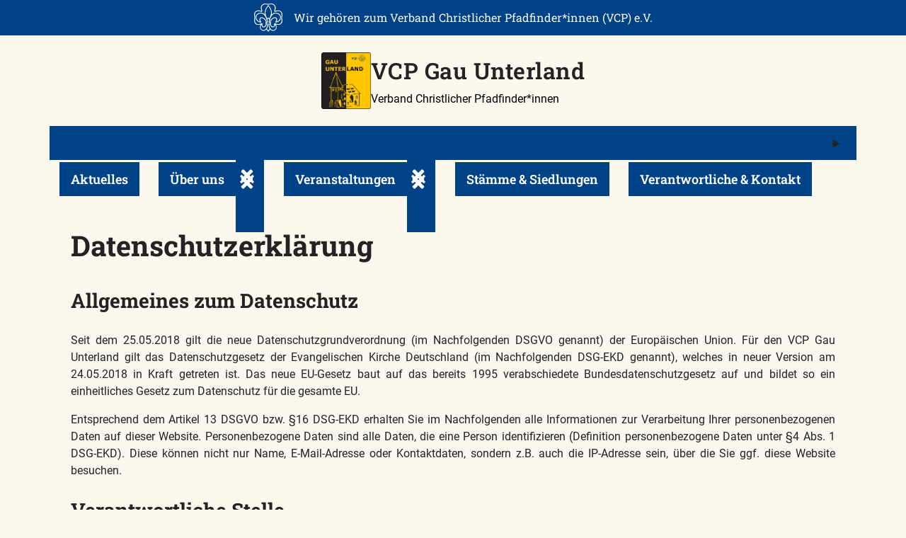

--- FILE ---
content_type: text/html; charset=UTF-8
request_url: http://vcp-unterland.de/datenschutz/
body_size: 73448
content:
<!doctype html>
<html lang="de">

<style>
  .vcp-logo-header-horizontal {
    display: flex;
    align-items: center;
    justify-content: center;
    padding: 1.5rem 1rem;
    gap: 1.5rem;
    flex-wrap: wrap;
  }

  .vcp-logo-header-horizontal img {
    height: 80px;
    max-width: 100%;
    object-fit: contain;
  }

  .vcp-text {
    text-align: left;
  }

  .vcp-text h1 {
    margin: 0;
    font-size: 2rem;
    font-weight: 600;
    letter-spacing: 0.5px;
  }

  .vcp-text p {
    margin: 0.25rem 0 0;
    font-size: 1rem;
  }


  @media (max-width: 600px) {
    .vcp-logo-header-horizontal {
      flex-direction: column;
      text-align: center;
    }

    .vcp-text h1 {
      font-size: 1.6rem;
    }

    .vcp-text p {
      font-size: 0.95rem;
    }
  }
  
  
  
.vcp-st-main-navigation {
  display: block;
}

#mobile-nav {
  display: none;
}

@media (max-width: 768px) {
  vcp-st-main-navigation {
    display: none !important;
  }

  #mobile-nav {
    display: flex;
    position: relative;
    background: #004287;
    color: #ffffff;
    padding: 1.6rem;
    box-shadow: 0 2px 8px rgba(0,0,0,0.15);
    z-index: 1000;
    flex-direction: column;
  }

  #mobile-menu-toggle {
    position: absolute;
    top: 1rem;
    right: 1rem;
    background: none;
    border: none;
    font-size: 1.25rem;
    font-weight: 600;
    color: #ffffff;
    cursor: pointer;
    display: flex;
    align-items: center;
    gap: 0.5rem;
    line-height: 1;
    padding: 0;
    user-select: none;
  }

  .mobile-nav__menu {
    list-style: none;
    margin: 1.7rem 0 0 0;
    padding: 0;
    display: none;
    flex-direction: column;
    gap: 1rem;
    text-align: left;
  }

  .mobile-nav__menu.active,
  .mobile-nav__menu[style*="display: flex"] {
    display: flex;
  }

.mobile-nav__menu.active + .mobile-search-form {
  display: block;
}

  .mobile-nav__menu[hidden] {
    display: none !important;
  }

  .mobile-nav__menu li {
    position: relative;
  }

  .mobile-nav__menu li a {
    text-decoration: none;
    color: #ffffff;
    font-size: 1.2rem;
    padding: 0.3rem 1rem;
    display: inline-block;
    border-radius: 5px;
    background-color: #004287;
    transition: background-color 0.3s ease;
  }

  .mobile-nav__menu li a:hover,
  .mobile-nav__menu li a:focus {
    background-color: #00305b;
  }

  .mobile-nav__menu .sub-menu {
    display: none;
    padding-left: 1rem;
    margin-top: 0.5rem;
    background-color: #004287;
    border-left: none;
  }

  .mobile-nav__menu .sub-menu.open {
    display: block;
  }

  .mobile-nav__menu li.menu-item-has-children > a::after {
    content: "";
  }

.submenu-toggle {
  background: none;
  border: none;
  color: #fff;
  cursor: pointer;
  font-size: 1rem;
  padding: 0 0 0 0.3rem;
  vertical-align: middle;
  transform-origin: center;
  transition: transform 0.3s ease;
  user-select: none;
  position: static; 
}

.submenu-toggle::before {
  content: "▶";
  display: inline-block;
  transition: transform 0.3s ease;
}

.submenu-toggle[aria-expanded="true"]::before {
  transform: rotate(90deg);
}


.mobile-search-form {
    display: none;
    padding-top: 1rem;
  }

  .mobile-search-form input[type="search"] {
    width: 100%;
    box-sizing: border-box;
  }

  .mobile-search-form button {
    display: block;
    width: 100%;
    margin-top: 0.5rem;
  }


}
  
</style>
	
<head>
	<meta charset="UTF-8">
	<meta name="viewport" content="width=device-width, initial-scale=1">
	<title>Datenschutzerklärung &#8211; VCP Gau Unterland</title>
<meta name='robots' content='max-image-preview:large' />
<link rel="alternate" type="application/rss+xml" title="VCP Gau Unterland &raquo; Feed" href="https://vcp-unterland.de/feed/" />
<link rel="alternate" type="application/rss+xml" title="VCP Gau Unterland &raquo; Kommentar-Feed" href="https://vcp-unterland.de/comments/feed/" />
<link rel="alternate" title="oEmbed (JSON)" type="application/json+oembed" href="https://vcp-unterland.de/wp-json/oembed/1.0/embed?url=https%3A%2F%2Fvcp-unterland.de%2Fdatenschutz%2F" />
<link rel="alternate" title="oEmbed (XML)" type="text/xml+oembed" href="https://vcp-unterland.de/wp-json/oembed/1.0/embed?url=https%3A%2F%2Fvcp-unterland.de%2Fdatenschutz%2F&#038;format=xml" />
<style id='wp-img-auto-sizes-contain-inline-css'>
img:is([sizes=auto i],[sizes^="auto," i]){contain-intrinsic-size:3000px 1500px}
/*# sourceURL=wp-img-auto-sizes-contain-inline-css */
</style>
<link rel='stylesheet' id='block-upcoming-events-style-css' href='http://vcp-unterland.de/wp-content/themes/vcp_gu/blocks/upcoming-events/style-index.css?ver=31d6cfe0d16ae931b73c' media='all' />
<style id='wp-emoji-styles-inline-css'>

	img.wp-smiley, img.emoji {
		display: inline !important;
		border: none !important;
		box-shadow: none !important;
		height: 1em !important;
		width: 1em !important;
		margin: 0 0.07em !important;
		vertical-align: -0.1em !important;
		background: none !important;
		padding: 0 !important;
	}
/*# sourceURL=wp-emoji-styles-inline-css */
</style>
<style id='wp-block-library-inline-css'>
:root{--wp-block-synced-color:#7a00df;--wp-block-synced-color--rgb:122,0,223;--wp-bound-block-color:var(--wp-block-synced-color);--wp-editor-canvas-background:#ddd;--wp-admin-theme-color:#007cba;--wp-admin-theme-color--rgb:0,124,186;--wp-admin-theme-color-darker-10:#006ba1;--wp-admin-theme-color-darker-10--rgb:0,107,160.5;--wp-admin-theme-color-darker-20:#005a87;--wp-admin-theme-color-darker-20--rgb:0,90,135;--wp-admin-border-width-focus:2px}@media (min-resolution:192dpi){:root{--wp-admin-border-width-focus:1.5px}}.wp-element-button{cursor:pointer}:root .has-very-light-gray-background-color{background-color:#eee}:root .has-very-dark-gray-background-color{background-color:#313131}:root .has-very-light-gray-color{color:#eee}:root .has-very-dark-gray-color{color:#313131}:root .has-vivid-green-cyan-to-vivid-cyan-blue-gradient-background{background:linear-gradient(135deg,#00d084,#0693e3)}:root .has-purple-crush-gradient-background{background:linear-gradient(135deg,#34e2e4,#4721fb 50%,#ab1dfe)}:root .has-hazy-dawn-gradient-background{background:linear-gradient(135deg,#faaca8,#dad0ec)}:root .has-subdued-olive-gradient-background{background:linear-gradient(135deg,#fafae1,#67a671)}:root .has-atomic-cream-gradient-background{background:linear-gradient(135deg,#fdd79a,#004a59)}:root .has-nightshade-gradient-background{background:linear-gradient(135deg,#330968,#31cdcf)}:root .has-midnight-gradient-background{background:linear-gradient(135deg,#020381,#2874fc)}:root{--wp--preset--font-size--normal:16px;--wp--preset--font-size--huge:42px}.has-regular-font-size{font-size:1em}.has-larger-font-size{font-size:2.625em}.has-normal-font-size{font-size:var(--wp--preset--font-size--normal)}.has-huge-font-size{font-size:var(--wp--preset--font-size--huge)}.has-text-align-center{text-align:center}.has-text-align-left{text-align:left}.has-text-align-right{text-align:right}.has-fit-text{white-space:nowrap!important}#end-resizable-editor-section{display:none}.aligncenter{clear:both}.items-justified-left{justify-content:flex-start}.items-justified-center{justify-content:center}.items-justified-right{justify-content:flex-end}.items-justified-space-between{justify-content:space-between}.screen-reader-text{border:0;clip-path:inset(50%);height:1px;margin:-1px;overflow:hidden;padding:0;position:absolute;width:1px;word-wrap:normal!important}.screen-reader-text:focus{background-color:#ddd;clip-path:none;color:#444;display:block;font-size:1em;height:auto;left:5px;line-height:normal;padding:15px 23px 14px;text-decoration:none;top:5px;width:auto;z-index:100000}html :where(.has-border-color){border-style:solid}html :where([style*=border-top-color]){border-top-style:solid}html :where([style*=border-right-color]){border-right-style:solid}html :where([style*=border-bottom-color]){border-bottom-style:solid}html :where([style*=border-left-color]){border-left-style:solid}html :where([style*=border-width]){border-style:solid}html :where([style*=border-top-width]){border-top-style:solid}html :where([style*=border-right-width]){border-right-style:solid}html :where([style*=border-bottom-width]){border-bottom-style:solid}html :where([style*=border-left-width]){border-left-style:solid}html :where(img[class*=wp-image-]){height:auto;max-width:100%}:where(figure){margin:0 0 1em}html :where(.is-position-sticky){--wp-admin--admin-bar--position-offset:var(--wp-admin--admin-bar--height,0px)}@media screen and (max-width:600px){html :where(.is-position-sticky){--wp-admin--admin-bar--position-offset:0px}}

/*# sourceURL=wp-block-library-inline-css */
</style><style id='wp-block-heading-inline-css'>
h1:where(.wp-block-heading).has-background,h2:where(.wp-block-heading).has-background,h3:where(.wp-block-heading).has-background,h4:where(.wp-block-heading).has-background,h5:where(.wp-block-heading).has-background,h6:where(.wp-block-heading).has-background{padding:1.25em 2.375em}h1.has-text-align-left[style*=writing-mode]:where([style*=vertical-lr]),h1.has-text-align-right[style*=writing-mode]:where([style*=vertical-rl]),h2.has-text-align-left[style*=writing-mode]:where([style*=vertical-lr]),h2.has-text-align-right[style*=writing-mode]:where([style*=vertical-rl]),h3.has-text-align-left[style*=writing-mode]:where([style*=vertical-lr]),h3.has-text-align-right[style*=writing-mode]:where([style*=vertical-rl]),h4.has-text-align-left[style*=writing-mode]:where([style*=vertical-lr]),h4.has-text-align-right[style*=writing-mode]:where([style*=vertical-rl]),h5.has-text-align-left[style*=writing-mode]:where([style*=vertical-lr]),h5.has-text-align-right[style*=writing-mode]:where([style*=vertical-rl]),h6.has-text-align-left[style*=writing-mode]:where([style*=vertical-lr]),h6.has-text-align-right[style*=writing-mode]:where([style*=vertical-rl]){rotate:180deg}
/*# sourceURL=http://vcp-unterland.de/wp-includes/blocks/heading/style.min.css */
</style>
<style id='wp-block-list-inline-css'>
ol,ul{box-sizing:border-box}:root :where(.wp-block-list.has-background){padding:1.25em 2.375em}
/*# sourceURL=http://vcp-unterland.de/wp-includes/blocks/list/style.min.css */
</style>
<style id='wp-block-paragraph-inline-css'>
.is-small-text{font-size:.875em}.is-regular-text{font-size:1em}.is-large-text{font-size:2.25em}.is-larger-text{font-size:3em}.has-drop-cap:not(:focus):first-letter{float:left;font-size:8.4em;font-style:normal;font-weight:100;line-height:.68;margin:.05em .1em 0 0;text-transform:uppercase}body.rtl .has-drop-cap:not(:focus):first-letter{float:none;margin-left:.1em}p.has-drop-cap.has-background{overflow:hidden}:root :where(p.has-background){padding:1.25em 2.375em}:where(p.has-text-color:not(.has-link-color)) a{color:inherit}p.has-text-align-left[style*="writing-mode:vertical-lr"],p.has-text-align-right[style*="writing-mode:vertical-rl"]{rotate:180deg}
/*# sourceURL=http://vcp-unterland.de/wp-includes/blocks/paragraph/style.min.css */
</style>
<style id='global-styles-inline-css'>
:root{--wp--preset--aspect-ratio--square: 1;--wp--preset--aspect-ratio--4-3: 4/3;--wp--preset--aspect-ratio--3-4: 3/4;--wp--preset--aspect-ratio--3-2: 3/2;--wp--preset--aspect-ratio--2-3: 2/3;--wp--preset--aspect-ratio--16-9: 16/9;--wp--preset--aspect-ratio--9-16: 9/16;--wp--preset--color--black: #000;--wp--preset--color--cyan-bluish-gray: #abb8c3;--wp--preset--color--white: #fff;--wp--preset--color--pale-pink: #f78da7;--wp--preset--color--vivid-red: #cf2e2e;--wp--preset--color--luminous-vivid-orange: #ff6900;--wp--preset--color--luminous-vivid-amber: #fcb900;--wp--preset--color--light-green-cyan: #7bdcb5;--wp--preset--color--vivid-green-cyan: #00d084;--wp--preset--color--pale-cyan-blue: #8ed1fc;--wp--preset--color--vivid-cyan-blue: #0693e3;--wp--preset--color--vivid-purple: #9b51e0;--wp--preset--color--vcp-blau: #004287;--wp--preset--color--vcp-wasserblau: #00b0eb;--wp--preset--color--vcp-luftgrau: #cdd1ca;--wp--preset--color--vcp-feuerrot: #e94653;--wp--preset--color--vcp-feuergelb: #fecf16;--wp--preset--color--vcp-erdbraun: #603609;--wp--preset--gradient--vivid-cyan-blue-to-vivid-purple: linear-gradient(135deg,rgb(6,147,227) 0%,rgb(155,81,224) 100%);--wp--preset--gradient--light-green-cyan-to-vivid-green-cyan: linear-gradient(135deg,rgb(122,220,180) 0%,rgb(0,208,130) 100%);--wp--preset--gradient--luminous-vivid-amber-to-luminous-vivid-orange: linear-gradient(135deg,rgb(252,185,0) 0%,rgb(255,105,0) 100%);--wp--preset--gradient--luminous-vivid-orange-to-vivid-red: linear-gradient(135deg,rgb(255,105,0) 0%,rgb(207,46,46) 100%);--wp--preset--gradient--very-light-gray-to-cyan-bluish-gray: linear-gradient(135deg,rgb(238,238,238) 0%,rgb(169,184,195) 100%);--wp--preset--gradient--cool-to-warm-spectrum: linear-gradient(135deg,rgb(74,234,220) 0%,rgb(151,120,209) 20%,rgb(207,42,186) 40%,rgb(238,44,130) 60%,rgb(251,105,98) 80%,rgb(254,248,76) 100%);--wp--preset--gradient--blush-light-purple: linear-gradient(135deg,rgb(255,206,236) 0%,rgb(152,150,240) 100%);--wp--preset--gradient--blush-bordeaux: linear-gradient(135deg,rgb(254,205,165) 0%,rgb(254,45,45) 50%,rgb(107,0,62) 100%);--wp--preset--gradient--luminous-dusk: linear-gradient(135deg,rgb(255,203,112) 0%,rgb(199,81,192) 50%,rgb(65,88,208) 100%);--wp--preset--gradient--pale-ocean: linear-gradient(135deg,rgb(255,245,203) 0%,rgb(182,227,212) 50%,rgb(51,167,181) 100%);--wp--preset--gradient--electric-grass: linear-gradient(135deg,rgb(202,248,128) 0%,rgb(113,206,126) 100%);--wp--preset--gradient--midnight: linear-gradient(135deg,rgb(2,3,129) 0%,rgb(40,116,252) 100%);--wp--preset--font-size--small: 13px;--wp--preset--font-size--medium: 20px;--wp--preset--font-size--large: 36px;--wp--preset--font-size--x-large: 42px;--wp--preset--spacing--20: 0.44rem;--wp--preset--spacing--30: 0.67rem;--wp--preset--spacing--40: 1rem;--wp--preset--spacing--50: 1.5rem;--wp--preset--spacing--60: 2.25rem;--wp--preset--spacing--70: 3.38rem;--wp--preset--spacing--80: 5.06rem;--wp--preset--spacing--x-small: 1em;--wp--preset--spacing--small: 2em;--wp--preset--spacing--medium: 3em;--wp--preset--spacing--large: 4em;--wp--preset--spacing--x-large: 5em;--wp--preset--spacing--xx-large: 6em;--wp--preset--shadow--natural: 6px 6px 9px rgba(0, 0, 0, 0.2);--wp--preset--shadow--deep: 12px 12px 50px rgba(0, 0, 0, 0.4);--wp--preset--shadow--sharp: 6px 6px 0px rgba(0, 0, 0, 0.2);--wp--preset--shadow--outlined: 6px 6px 0px -3px rgb(255, 255, 255), 6px 6px rgb(0, 0, 0);--wp--preset--shadow--crisp: 6px 6px 0px rgb(0, 0, 0);}:where(body) { margin: 0; }.wp-site-blocks > .alignleft { float: left; margin-right: 2em; }.wp-site-blocks > .alignright { float: right; margin-left: 2em; }.wp-site-blocks > .aligncenter { justify-content: center; margin-left: auto; margin-right: auto; }:where(.is-layout-flex){gap: 0.5em;}:where(.is-layout-grid){gap: 0.5em;}.is-layout-flow > .alignleft{float: left;margin-inline-start: 0;margin-inline-end: 2em;}.is-layout-flow > .alignright{float: right;margin-inline-start: 2em;margin-inline-end: 0;}.is-layout-flow > .aligncenter{margin-left: auto !important;margin-right: auto !important;}.is-layout-constrained > .alignleft{float: left;margin-inline-start: 0;margin-inline-end: 2em;}.is-layout-constrained > .alignright{float: right;margin-inline-start: 2em;margin-inline-end: 0;}.is-layout-constrained > .aligncenter{margin-left: auto !important;margin-right: auto !important;}.is-layout-constrained > :where(:not(.alignleft):not(.alignright):not(.alignfull)){margin-left: auto !important;margin-right: auto !important;}body .is-layout-flex{display: flex;}.is-layout-flex{flex-wrap: wrap;align-items: center;}.is-layout-flex > :is(*, div){margin: 0;}body .is-layout-grid{display: grid;}.is-layout-grid > :is(*, div){margin: 0;}body{padding-top: 0px;padding-right: 0px;padding-bottom: 0px;padding-left: 0px;}a:where(:not(.wp-element-button)){text-decoration: underline;}h1, h2, h3, h4, h5, h6{color: #232323;font-family: 'Roboto Slab', serif;font-weight: 700;line-height: 1.5;}:root :where(.wp-element-button, .wp-block-button__link){background-color: #ef525c;border-radius: 0;border-width: 0;color: #ffffff;font-family: 'Roboto Slab', serif;font-size: 18px;font-style: inherit;font-weight: 600;letter-spacing: inherit;line-height: inherit;margin-bottom: 1em;padding-top: 10px;padding-right: 10px;padding-bottom: 10px;padding-left: 10px;text-decoration: none;text-transform: inherit;}:root :where(.wp-element-button:hover, .wp-block-button__link:hover){background-color: #fecf16;color: #000000;}:root :where(.wp-element-button:focus, .wp-block-button__link:focus){background-color: #fecf16;color: #000000;}.has-black-color{color: var(--wp--preset--color--black) !important;}.has-cyan-bluish-gray-color{color: var(--wp--preset--color--cyan-bluish-gray) !important;}.has-white-color{color: var(--wp--preset--color--white) !important;}.has-pale-pink-color{color: var(--wp--preset--color--pale-pink) !important;}.has-vivid-red-color{color: var(--wp--preset--color--vivid-red) !important;}.has-luminous-vivid-orange-color{color: var(--wp--preset--color--luminous-vivid-orange) !important;}.has-luminous-vivid-amber-color{color: var(--wp--preset--color--luminous-vivid-amber) !important;}.has-light-green-cyan-color{color: var(--wp--preset--color--light-green-cyan) !important;}.has-vivid-green-cyan-color{color: var(--wp--preset--color--vivid-green-cyan) !important;}.has-pale-cyan-blue-color{color: var(--wp--preset--color--pale-cyan-blue) !important;}.has-vivid-cyan-blue-color{color: var(--wp--preset--color--vivid-cyan-blue) !important;}.has-vivid-purple-color{color: var(--wp--preset--color--vivid-purple) !important;}.has-vcp-blau-color{color: var(--wp--preset--color--vcp-blau) !important;}.has-vcp-wasserblau-color{color: var(--wp--preset--color--vcp-wasserblau) !important;}.has-vcp-luftgrau-color{color: var(--wp--preset--color--vcp-luftgrau) !important;}.has-vcp-feuerrot-color{color: var(--wp--preset--color--vcp-feuerrot) !important;}.has-vcp-feuergelb-color{color: var(--wp--preset--color--vcp-feuergelb) !important;}.has-vcp-erdbraun-color{color: var(--wp--preset--color--vcp-erdbraun) !important;}.has-black-background-color{background-color: var(--wp--preset--color--black) !important;}.has-cyan-bluish-gray-background-color{background-color: var(--wp--preset--color--cyan-bluish-gray) !important;}.has-white-background-color{background-color: var(--wp--preset--color--white) !important;}.has-pale-pink-background-color{background-color: var(--wp--preset--color--pale-pink) !important;}.has-vivid-red-background-color{background-color: var(--wp--preset--color--vivid-red) !important;}.has-luminous-vivid-orange-background-color{background-color: var(--wp--preset--color--luminous-vivid-orange) !important;}.has-luminous-vivid-amber-background-color{background-color: var(--wp--preset--color--luminous-vivid-amber) !important;}.has-light-green-cyan-background-color{background-color: var(--wp--preset--color--light-green-cyan) !important;}.has-vivid-green-cyan-background-color{background-color: var(--wp--preset--color--vivid-green-cyan) !important;}.has-pale-cyan-blue-background-color{background-color: var(--wp--preset--color--pale-cyan-blue) !important;}.has-vivid-cyan-blue-background-color{background-color: var(--wp--preset--color--vivid-cyan-blue) !important;}.has-vivid-purple-background-color{background-color: var(--wp--preset--color--vivid-purple) !important;}.has-vcp-blau-background-color{background-color: var(--wp--preset--color--vcp-blau) !important;}.has-vcp-wasserblau-background-color{background-color: var(--wp--preset--color--vcp-wasserblau) !important;}.has-vcp-luftgrau-background-color{background-color: var(--wp--preset--color--vcp-luftgrau) !important;}.has-vcp-feuerrot-background-color{background-color: var(--wp--preset--color--vcp-feuerrot) !important;}.has-vcp-feuergelb-background-color{background-color: var(--wp--preset--color--vcp-feuergelb) !important;}.has-vcp-erdbraun-background-color{background-color: var(--wp--preset--color--vcp-erdbraun) !important;}.has-black-border-color{border-color: var(--wp--preset--color--black) !important;}.has-cyan-bluish-gray-border-color{border-color: var(--wp--preset--color--cyan-bluish-gray) !important;}.has-white-border-color{border-color: var(--wp--preset--color--white) !important;}.has-pale-pink-border-color{border-color: var(--wp--preset--color--pale-pink) !important;}.has-vivid-red-border-color{border-color: var(--wp--preset--color--vivid-red) !important;}.has-luminous-vivid-orange-border-color{border-color: var(--wp--preset--color--luminous-vivid-orange) !important;}.has-luminous-vivid-amber-border-color{border-color: var(--wp--preset--color--luminous-vivid-amber) !important;}.has-light-green-cyan-border-color{border-color: var(--wp--preset--color--light-green-cyan) !important;}.has-vivid-green-cyan-border-color{border-color: var(--wp--preset--color--vivid-green-cyan) !important;}.has-pale-cyan-blue-border-color{border-color: var(--wp--preset--color--pale-cyan-blue) !important;}.has-vivid-cyan-blue-border-color{border-color: var(--wp--preset--color--vivid-cyan-blue) !important;}.has-vivid-purple-border-color{border-color: var(--wp--preset--color--vivid-purple) !important;}.has-vcp-blau-border-color{border-color: var(--wp--preset--color--vcp-blau) !important;}.has-vcp-wasserblau-border-color{border-color: var(--wp--preset--color--vcp-wasserblau) !important;}.has-vcp-luftgrau-border-color{border-color: var(--wp--preset--color--vcp-luftgrau) !important;}.has-vcp-feuerrot-border-color{border-color: var(--wp--preset--color--vcp-feuerrot) !important;}.has-vcp-feuergelb-border-color{border-color: var(--wp--preset--color--vcp-feuergelb) !important;}.has-vcp-erdbraun-border-color{border-color: var(--wp--preset--color--vcp-erdbraun) !important;}.has-vivid-cyan-blue-to-vivid-purple-gradient-background{background: var(--wp--preset--gradient--vivid-cyan-blue-to-vivid-purple) !important;}.has-light-green-cyan-to-vivid-green-cyan-gradient-background{background: var(--wp--preset--gradient--light-green-cyan-to-vivid-green-cyan) !important;}.has-luminous-vivid-amber-to-luminous-vivid-orange-gradient-background{background: var(--wp--preset--gradient--luminous-vivid-amber-to-luminous-vivid-orange) !important;}.has-luminous-vivid-orange-to-vivid-red-gradient-background{background: var(--wp--preset--gradient--luminous-vivid-orange-to-vivid-red) !important;}.has-very-light-gray-to-cyan-bluish-gray-gradient-background{background: var(--wp--preset--gradient--very-light-gray-to-cyan-bluish-gray) !important;}.has-cool-to-warm-spectrum-gradient-background{background: var(--wp--preset--gradient--cool-to-warm-spectrum) !important;}.has-blush-light-purple-gradient-background{background: var(--wp--preset--gradient--blush-light-purple) !important;}.has-blush-bordeaux-gradient-background{background: var(--wp--preset--gradient--blush-bordeaux) !important;}.has-luminous-dusk-gradient-background{background: var(--wp--preset--gradient--luminous-dusk) !important;}.has-pale-ocean-gradient-background{background: var(--wp--preset--gradient--pale-ocean) !important;}.has-electric-grass-gradient-background{background: var(--wp--preset--gradient--electric-grass) !important;}.has-midnight-gradient-background{background: var(--wp--preset--gradient--midnight) !important;}.has-small-font-size{font-size: var(--wp--preset--font-size--small) !important;}.has-medium-font-size{font-size: var(--wp--preset--font-size--medium) !important;}.has-large-font-size{font-size: var(--wp--preset--font-size--large) !important;}.has-x-large-font-size{font-size: var(--wp--preset--font-size--x-large) !important;}
:root :where(.wp-block-list > li){font-family: 'Roboto', serif;}
/*# sourceURL=global-styles-inline-css */
</style>

<link rel='stylesheet' id='vcp-st-style-css' href='http://vcp-unterland.de/wp-content/themes/vcp_gu/dist/theme/style.css?ver=1.3.0' media='all' />
<link rel='stylesheet' id='vcp-st-roboto-slab-css' href='http://vcp-unterland.de/wp-content/themes/vcp_gu/fonts/roboto-slab/roboto-slab.css?ver=1.3.0' media='all' />
<link rel='stylesheet' id='vcp-st-roboto-regular-css' href='http://vcp-unterland.de/wp-content/themes/vcp_gu/fonts/roboto-regular/roboto-regular.css?ver=1.3.0' media='all' />
<link rel='stylesheet' id='vcp-st-waldlaeuferzeichen-css' href='http://vcp-unterland.de/wp-content/themes/vcp_gu/fonts/waldlaeuferzeichen/waldlaeuferzeichen.css?ver=1.3.0' media='all' />
<link rel="https://api.w.org/" href="https://vcp-unterland.de/wp-json/" /><link rel="alternate" title="JSON" type="application/json" href="https://vcp-unterland.de/wp-json/wp/v2/pages/1044" /><link rel="EditURI" type="application/rsd+xml" title="RSD" href="https://vcp-unterland.de/xmlrpc.php?rsd" />
<meta name="generator" content="WordPress 6.9" />
<link rel="canonical" href="https://vcp-unterland.de/datenschutz/" />
<link rel='shortlink' href='https://vcp-unterland.de/?p=1044' />
<meta property="og:type" content="article" />
<meta property="og:url" content="https://vcp-unterland.de/datenschutz/" />
<meta property="og:title" content="Datenschutzerklärung" />
<meta property="og:description" content="Allgemeines zum Datenschutz Seit dem 25.05.2018 gilt die neue Datenschutzgrundverordnung (im Nachfolgenden DSGVO genannt) der Europäischen Union. Für den VCP Gau Unterland gilt das Datenschutzgesetz der Evangelischen Kirche Deutschland (im Nachfolgenden DSG-EKD genannt), welches in neuer Version am 24.05.2018 in Kraft getreten ist. Das neue EU-Gesetz baut auf das bereits 1995 verabschiedete Bundesdatenschutzgesetz auf und [&hellip;]" />
<meta property="og:image" content="" />
<link rel="icon" href="https://vcp-unterland.de/wp-content/uploads/2025/07/cropped-Gau-Unterland-Logo-32x32.png" sizes="32x32" />
<link rel="icon" href="https://vcp-unterland.de/wp-content/uploads/2025/07/cropped-Gau-Unterland-Logo-192x192.png" sizes="192x192" />
<link rel="apple-touch-icon" href="https://vcp-unterland.de/wp-content/uploads/2025/07/cropped-Gau-Unterland-Logo-180x180.png" />
<meta name="msapplication-TileImage" content="https://vcp-unterland.de/wp-content/uploads/2025/07/cropped-Gau-Unterland-Logo-270x270.png" />
		<style id="wp-custom-css">
			@media (max-width: 575.98px) {
.entry-header {
	width: 90%;
	display: block;

	margin: 0 auto;
}
}		</style>
			<link rel="icon" type="image/svg+xml" href="http://vcp-unterland.de/wp-content/themes/vcp_gu/images/favicon.svg"
		sizes="any">
	<link rel="icon" href="http://vcp-unterland.de/wp-content/themes/vcp_gu/images/favicon.png" type="image/png">
	<svg xmlns="http://www.w3.org/2000/svg" style="display: none" aria-hidden="true">
		<symbol id="magnifying-glass" viewBox="0 0 512 512">
			<path d="M416 208c0 45.9-14.9 88.3-40 122.7L502.6 457.4c12.5 12.5 12.5 32.8 0 45.3s-32.8 12.5-45.3 0L330.7 376c-34.4 25.2-76.8 40-122.7 40C93.1 416 0 322.9 0 208S93.1 0 208 0S416 93.1 416 208zM208 352a144 144 0 1 0 0-288 144 144 0 1 0 0 288z" fill="currentColor" />
		</symbol>
		<symbol id="hamburger" viewBox="0 0 40 29">
			<rect x="0" y="0" rx="3" ry="3" width="40" height="5" fill="currentColor" />
			<rect x="0" y="12" rx="3" ry="3" width="40" height="5" fill="currentColor" />
			<rect x="0" y="24" rx="3" ry="3" width="40" height="5" fill="currentColor" />
		</symbol>
		<symbol id="chevron-up" viewBox="0 0 448 512">
			<path d="M241 130.5l194.3 194.3c9.4 9.4 9.4 24.6 0 33.9l-22.7 22.7c-9.4 9.4-24.5 9.4-33.9 0L224 227.5 69.3 381.5c-9.4 9.3-24.5 9.3-33.9 0l-22.7-22.7c-9.4-9.4-9.4-24.6 0-33.9L207 130.5c9.4-9.4 24.6-9.4 33.9 0z" fill="currentColor" />
		</symbol>
		<symbol id="chevron-right" viewBox="0 0 320 512">
			<path d="M285.5 273L91.1 467.3c-9.4 9.4-24.6 9.4-33.9 0l-22.7-22.7c-9.4-9.4-9.4-24.5 0-33.9L188.5 256 34.5 101.3c-9.3-9.4-9.3-24.5 0-33.9l22.7-22.7c9.4-9.4 24.6-9.4 33.9 0L285.5 239c9.4 9.4 9.4 24.6 0 33.9z" fill="currentColor" />
		</symbol>
		<symbol id="chevron-down" viewBox="0 0 448 512">
			<path d="M207 381.5L12.7 187.1c-9.4-9.4-9.4-24.6 0-33.9l22.7-22.7c9.4-9.4 24.5-9.4 33.9 0L224 284.5l154.7-154c9.4-9.3 24.5-9.3 33.9 0l22.7 22.7c9.4 9.4 9.4 24.6 0 33.9L241 381.5c-9.4 9.4-24.6 9.4-33.9 0z" fill="currentColor" />
		</symbol>
		<symbol id="chevron-left" viewBox="0 0 320 512">
			<path d="M34.5 239L228.9 44.7c9.4-9.4 24.6-9.4 33.9 0l22.7 22.7c9.4 9.4 9.4 24.5 0 33.9L131.5 256l154 154.8c9.3 9.4 9.3 24.5 0 33.9l-22.7 22.7c-9.4 9.4-24.6 9.4-33.9 0L34.5 273c-9.4-9.4-9.4-24.6 0-33.9z"  fill="currentColor" />
		</symbol>
	</svg>
</head>

<body class="wp-singular page-template-default page page-id-1044 wp-theme-vcp_gu">
		<div id="page" class="site">
		<a class="skip-link screen-reader-text" href="#primary">Skip to content</a>

		<!---------- header-top ---------------->
		<div class="header-banner">
						<div
				id="header-banner"
				class="container-xl header-banner__inner header-banner__inner--has-banner">
				<div class="vcp-banner">
											<img class="banner-icon" src="http://vcp-unterland.de/wp-content/themes/vcp_gu/images/vcp-lilie.svg" alt="">
						<p class="banner-txt">
							<a href="https://www.vcp.de" target="_blank">
								Wir gehören zum Verband Christlicher Pfadfinder*innen (VCP)&nbsp;e.V.
							</a>
						</p>
									</div>
			</div>
		</div>

		<header>
			<div class="vcp-logo-header-horizontal">
				<a href="/" style="text-decoration: none; display: contents; color: black;">
				<img style="cursor: grab;" src="/wp-content/uploads/2025/04/Gau-Unterland-Logo.png" alt="Logo VCP Unterland">
  				<div class="vcp-text" style="cursor: grab;">
    				<h1>VCP Gau Unterland</h1>
    				<p>Verband Christlicher Pfadfinder*innen</p>
  				</div>
				</a>
			</div>
		</header>
			<!--navigation of the site-->

		<nav id="mobile-nav">
  <button id="mobile-menu-toggle" aria-expanded="false" aria-controls="mobile-menu-list">
    ☰ Menü
  </button>
  <ul id="mobile-menu-list" class="mobile-nav__menu"><li id="menu-item-2115" class="menu-item menu-item-type-custom menu-item-object-custom menu-item-2115"><a href="https://vcp-unterland.de/">Aktuelles</a></li>
<li id="menu-item-2143" class="menu-item menu-item-type-post_type menu-item-object-page menu-item-has-children menu-item-2143"><a href="https://vcp-unterland.de/ueber-uns/">Über uns</a>
<ul class="sub-menu">
	<li id="menu-item-2149" class="menu-item menu-item-type-post_type menu-item-object-page menu-item-2149"><a href="https://vcp-unterland.de/kontakt/">Verantwortliche &#038; Kontakt</a></li>
	<li id="menu-item-2138" class="menu-item menu-item-type-post_type menu-item-object-page menu-item-2138"><a href="https://vcp-unterland.de/staemmesiedlungen/">Stämme &amp; Siedlungen</a></li>
	<li id="menu-item-2140" class="menu-item menu-item-type-post_type menu-item-object-page menu-item-2140"><a href="https://vcp-unterland.de/gau-e-v/">Gau e.V.</a></li>
	<li id="menu-item-2116" class="menu-item menu-item-type-custom menu-item-object-custom menu-item-2116"><a target="_blank" href="http://vcp-magdalenenkirche.de">Magdalenenkirche</a></li>
	<li id="menu-item-2144" class="menu-item menu-item-type-post_type menu-item-object-page menu-item-2144"><a href="https://vcp-unterland.de/downloadbereich/">Downloadbereich</a></li>
</ul>
</li>
<li id="menu-item-2146" class="menu-item menu-item-type-post_type menu-item-object-page menu-item-has-children menu-item-2146"><a href="https://vcp-unterland.de/veranstaltungen/">Veranstaltungen</a>
<ul class="sub-menu">
	<li id="menu-item-2141" class="menu-item menu-item-type-post_type menu-item-object-page menu-item-2141"><a href="https://vcp-unterland.de/gaurat/">Der Gaurat</a></li>
	<li id="menu-item-2142" class="menu-item menu-item-type-post_type menu-item-object-page menu-item-2142"><a href="https://vcp-unterland.de/gauversammlung/">Die Gauversammlung</a></li>
	<li id="menu-item-2148" class="menu-item menu-item-type-post_type menu-item-object-page menu-item-2148"><a href="https://vcp-unterland.de/wanderkelch/">Der Wanderkelch</a></li>
	<li id="menu-item-2150" class="menu-item menu-item-type-post_type menu-item-object-post menu-item-2150"><a href="https://vcp-unterland.de/gaupfila-2025/">Gaupfila 2025</a></li>
	<li id="menu-item-2145" class="menu-item menu-item-type-post_type menu-item-object-page menu-item-2145"><a href="https://vcp-unterland.de/veranstaltungen/gaupfila-chronik/">Gaupfila Chronik</a></li>
</ul>
</li>
<li id="menu-item-2136" class="menu-item menu-item-type-post_type menu-item-object-page menu-item-2136"><a href="https://vcp-unterland.de/staemmesiedlungen/">Stämme &amp; Siedlungen</a></li>
<li id="menu-item-2139" class="menu-item menu-item-type-post_type menu-item-object-page menu-item-2139"><a href="https://vcp-unterland.de/kontakt/">Verantwortliche &#038; Kontakt</a></li>
</ul>  
  <form
  action="https://vcp-unterland.de/"
  method="get"
  autocomplete="off"
  class="mobile-search-form"
  role="search"
  style="margin-top: 1rem;">
  <label class="screen-reader-text" for="mobile-search-input">Suche nach:</label>
  <input
    type="search"
    name="s"
    id="mobile-search-input"
    value=""
    placeholder="Suchen …"
    style="padding: 0.5rem; width: 100%; border-radius: 5px; border: none;">
  <button
    type="submit"
    style="margin-top: 0.5rem; padding: 0.5rem 1rem; background-color: #00305b; color: white; border: none; border-radius: 5px; width: 100%;">
    Finden  </button>
</form>

  
</nav>



<script>
document.addEventListener('DOMContentLoaded', function () {
  const toggle = document.getElementById('mobile-menu-toggle');
  const menu = document.getElementById('mobile-menu-list');

  if (!toggle || !menu) return;

  // Mobile Menü toggeln
  toggle.addEventListener('click', function () {
    const isActive = menu.classList.toggle('active');
    toggle.setAttribute('aria-expanded', isActive ? 'true' : 'false');
  });

  // Untermenüs klappbar machen
  const submenuParents = menu.querySelectorAll('li.menu-item-has-children');

  submenuParents.forEach(function (parentLi) {
    // Button nur einmal anfügen
    if (parentLi.querySelector('.submenu-toggle')) return;

    let toggleButton = document.createElement('button');
    toggleButton.setAttribute('aria-expanded', 'false');
    toggleButton.classList.add('submenu-toggle');
    toggleButton.setAttribute('aria-label', 'Untermenü ein-/ausklappen');
    // Symbol wird per CSS vor dem Button angezeigt (▶)
    toggleButton.innerHTML = '';

    const link = parentLi.querySelector('a');
    if (link) {
      link.after(toggleButton);
    }

    const submenu = parentLi.querySelector('ul.sub-menu');

    toggleButton.addEventListener('click', function (e) {
      e.preventDefault();
      const isOpen = submenu.classList.toggle('open');
      toggleButton.setAttribute('aria-expanded', isOpen ? 'true' : 'false');
    });
  });
});
</script>


		
		
			<vcp-st-main-navigation class="main-nav container-xl is-initializing" role="navigation">
				<div class="main-nav__inner">
					<ul id="primary-menu" class="main-nav__menu main-nav__menu--top"><li id="main-nav-menu-item-2115" class="main-nav__item main-nav__item--top main-nav__item--2115" data-level="0">
<a href="https://vcp-unterland.de/" class="main-nav__link main-nav__link--top main-nav__link--2115">
	Aktuelles
</a>
</li>
<li id="main-nav-menu-item-2143" class="main-nav__item main-nav__item--top main-nav__item--2143" data-level="0">
<a href="https://vcp-unterland.de/ueber-uns/" class="main-nav__link main-nav__link--top main-nav__link--2143">
	Über uns
</a>

<button class="main-nav__toggle" aria-expanded="false">
	<svg class="main-nav__toggle__icon" aria-hidden="true">
		<use class="main-nav__toggle__symbol main-nav__toggle__symbol--up" href="#chevron-up" />
		<use class="main-nav__toggle__symbol main-nav__toggle__symbol--right" href="#chevron-right" />
		<use class="main-nav__toggle__symbol main-nav__toggle__symbol--down" href="#chevron-down" />
		<use class="main-nav__toggle__symbol main-nav__toggle__symbol--left" href="#chevron-left" />
	</svg>
	<span class="screen-reader-text">
		Untermenü ein-/ausklappen
	</span>
</button>
<ul class="main-nav__menu main-nav__menu--sub" inert>
	<li id="main-nav-menu-item-2149" class="main-nav__item main-nav__item--sub main-nav__item--2149" data-level="1">
	<a href="https://vcp-unterland.de/kontakt/" class="main-nav__link main-nav__link--sub main-nav__link--2149">
		Verantwortliche &#038; Kontakt
	</a>
</li>
	<li id="main-nav-menu-item-2138" class="main-nav__item main-nav__item--sub main-nav__item--2138" data-level="1">
	<a href="https://vcp-unterland.de/staemmesiedlungen/" class="main-nav__link main-nav__link--sub main-nav__link--2138">
		Stämme &amp; Siedlungen
	</a>
</li>
	<li id="main-nav-menu-item-2140" class="main-nav__item main-nav__item--sub main-nav__item--2140" data-level="1">
	<a href="https://vcp-unterland.de/gau-e-v/" class="main-nav__link main-nav__link--sub main-nav__link--2140">
		Gau e.V.
	</a>
</li>
	<li id="main-nav-menu-item-2116" class="main-nav__item main-nav__item--sub main-nav__item--2116" data-level="1">
	<a href="http://vcp-magdalenenkirche.de" class="main-nav__link main-nav__link--sub main-nav__link--2116">
		Magdalenenkirche
	</a>
</li>
	<li id="main-nav-menu-item-2144" class="main-nav__item main-nav__item--sub main-nav__item--2144" data-level="1">
	<a href="https://vcp-unterland.de/downloadbereich/" class="main-nav__link main-nav__link--sub main-nav__link--2144">
		Downloadbereich
	</a>
</li>
</ul>
</li>
<li id="main-nav-menu-item-2146" class="main-nav__item main-nav__item--top main-nav__item--2146" data-level="0">
<a href="https://vcp-unterland.de/veranstaltungen/" class="main-nav__link main-nav__link--top main-nav__link--2146">
	Veranstaltungen
</a>

<button class="main-nav__toggle" aria-expanded="false">
	<svg class="main-nav__toggle__icon" aria-hidden="true">
		<use class="main-nav__toggle__symbol main-nav__toggle__symbol--up" href="#chevron-up" />
		<use class="main-nav__toggle__symbol main-nav__toggle__symbol--right" href="#chevron-right" />
		<use class="main-nav__toggle__symbol main-nav__toggle__symbol--down" href="#chevron-down" />
		<use class="main-nav__toggle__symbol main-nav__toggle__symbol--left" href="#chevron-left" />
	</svg>
	<span class="screen-reader-text">
		Untermenü ein-/ausklappen
	</span>
</button>
<ul class="main-nav__menu main-nav__menu--sub" inert>
	<li id="main-nav-menu-item-2141" class="main-nav__item main-nav__item--sub main-nav__item--2141" data-level="1">
	<a href="https://vcp-unterland.de/gaurat/" class="main-nav__link main-nav__link--sub main-nav__link--2141">
		Der Gaurat
	</a>
</li>
	<li id="main-nav-menu-item-2142" class="main-nav__item main-nav__item--sub main-nav__item--2142" data-level="1">
	<a href="https://vcp-unterland.de/gauversammlung/" class="main-nav__link main-nav__link--sub main-nav__link--2142">
		Die Gauversammlung
	</a>
</li>
	<li id="main-nav-menu-item-2148" class="main-nav__item main-nav__item--sub main-nav__item--2148" data-level="1">
	<a href="https://vcp-unterland.de/wanderkelch/" class="main-nav__link main-nav__link--sub main-nav__link--2148">
		Der Wanderkelch
	</a>
</li>
	<li id="main-nav-menu-item-2150" class="main-nav__item main-nav__item--sub main-nav__item--2150" data-level="1">
	<a href="https://vcp-unterland.de/gaupfila-2025/" class="main-nav__link main-nav__link--sub main-nav__link--2150">
		Gaupfila 2025
	</a>
</li>
	<li id="main-nav-menu-item-2145" class="main-nav__item main-nav__item--sub main-nav__item--2145" data-level="1">
	<a href="https://vcp-unterland.de/veranstaltungen/gaupfila-chronik/" class="main-nav__link main-nav__link--sub main-nav__link--2145">
		Gaupfila Chronik
	</a>
</li>
</ul>
</li>
<li id="main-nav-menu-item-2136" class="main-nav__item main-nav__item--top main-nav__item--2136" data-level="0">
<a href="https://vcp-unterland.de/staemmesiedlungen/" class="main-nav__link main-nav__link--top main-nav__link--2136">
	Stämme &amp; Siedlungen
</a>
</li>
<li id="main-nav-menu-item-2139" class="main-nav__item main-nav__item--top main-nav__item--2139" data-level="0">
<a href="https://vcp-unterland.de/kontakt/" class="main-nav__link main-nav__link--top main-nav__link--2139">
	Verantwortliche &#038; Kontakt
</a>
</li>
</ul>					<div class="main-nav-dropdown" id="main-nav-dropdown">
						<details>
							<summary class="main-nav-dropdown__toggle main-nav-dropdown__toggle--magnifier">
								<svg class="main-nav-dropdown__toggle__icon main-nav-dropdown__toggle__icon--magnifier" aria-hidden="true">
									<use href="#magnifying-glass" />
								</svg>
								<svg class="main-nav-dropdown__toggle__icon main-nav-dropdown__toggle__icon--hamburger" aria-hidden="true">
									<use href="#hamburger" />
								</svg>
								<span class="screen-reader-text">
									Menü öffnen/schließen								</span>
							</summary>
							<search class="main-nav-dropdown__search">
								<form
									action="https://vcp-unterland.de/"
									method="GET"
									autocomplete="off"
									class="main-nav-dropdown__search__form">,
									<input
										type="search"
										name="s"
										id="main-nav-search-input"
										value=""
										class="main-nav-dropdown__search__input"
										placeholder="Suchen …"
										aria-label="Suche">
									<button class="main-nav-dropdown__search__submit">
										<svg class="main-nav-dropdown__search__submit__icon" aria-hidden="true">
											<use href="#magnifying-glass" />
										</svg>
										<span class="screen-reader-text">
											Finden										</span>
									</button>
								</form>
							</search>
							<ul class="main-nav-dropdown-menu" id="main-nav-dropdown-menu"></ul>
						</details>
					</div>
				</div>
			</vcp-st-main-navigation>
	<main id="primary" class="site-main">
		<div class="container-xl">
			
<article id="post-1044" class="post-1044 page type-page status-publish hentry">
	<header class="entry-header">
		<h1 class="entry-title">Datenschutzerklärung</h1>	</header><!-- .entry-header -->

	
	<div class="entry-content">
		
<h2 class="wp-block-heading">Allgemeines zum Datenschutz</h2>



<p>Seit dem 25.05.2018 gilt die neue Datenschutzgrundverordnung (im Nachfolgenden DSGVO genannt) der Europäischen Union. Für den VCP Gau Unterland gilt das Datenschutzgesetz der Evangelischen Kirche Deutschland (im Nachfolgenden DSG-EKD genannt), welches in neuer Version am 24.05.2018 in Kraft getreten ist. Das neue EU-Gesetz baut auf das bereits 1995 verabschiedete Bundesdatenschutzgesetz auf und bildet so ein einheitliches Gesetz zum Datenschutz für die gesamte EU.</p>



<p>Entsprechend dem Artikel 13 DSGVO bzw. §16 DSG-EKD erhalten Sie im Nachfolgenden alle Informationen zur Verarbeitung Ihrer personenbezogenen Daten auf dieser Website. Personenbezogene Daten sind alle Daten, die eine Person identifizieren (Definition personenbezogene Daten unter §4 Abs. 1 DSG-EKD). Diese können nicht nur Name, E-Mail-Adresse oder Kontaktdaten, sondern z.B. auch die IP-Adresse sein, über die Sie ggf. diese Website besuchen.</p>



<h2 class="wp-block-heading">Verantwortliche Stelle</h2>



<p>Verantwortlich für die Verarbeitung Ihrer personenbezogenen Daten auf dieser Website ist</p>



<p>Verband Christlicher Pfadfinder*innen VCP Gau Unterland<br>Am Wollhaus 13<br>74072 Heilbronn<br><br>Email: mail@vcp-unterland.de</p>



<h2 class="wp-block-heading">Datenschutzbeauftragte*r</h2>



<p>Die*Der örtlich Beauftrage für den Datenschutz kann unter folgender E-Mailadresse erreicht werden: gf@vcp-unterland.de</p>



<h2 class="wp-block-heading">Datenerfassung auf dieser Webseite</h2>



<p>Mit dem Besuch der Website www.vcp-unterland.de, www.gau-unterland.de oder www.gaupfila.de werden je nach Aktion auf der Website wie im Folgenden beschrieben personenbezogene Daten zu unterschiedlichen Zwecken und mit unterschiedlichen rechtlichen Grundlagen verarbeitet.</p>



<p>Die Seite www.vcp-unterland.de ist SSL verschlüsselt, wodurch die Sicherheit dieser Seite generiert wird und keine der Daten, die Sie uns zur Verfügung stellen, von Dritten mitgelesen werden können. Zu erkennen ist die Verschlüsselung an der Adresszeile des Browsers https:// und an dem Schloss-Symbol.</p>



<h3 class="wp-block-heading">Log-Files</h3>



<p>Bei einem Besuch auf der Website www.vcp-unterland.de werden durch den verwendeten Browser auf ihrem Endgerät personenbezogenen Daten teils anonymisiert in so genannten Log-Files auf dem Server unserer Website verarbeitet. Dies dient nach §6 Abs. 8 DSG-EKD der Wahrung unseres Berechtigen Interesses, die Auslieferung der Website an Ihr Endgerät zu ermöglichen und die Funktionsfähigkeit sicherzustellen. Dies ist auch gleichzeitig der Zweck der Verarbeitung der personenbezogenen Daten. Folgende personenbezogene Daten werden verarbeitet:</p>



<ul class="wp-block-list">
<li>IP-Adresse des anfragenden Rechners (anonymisiert)</li>



<li>Datum und Uhrzeit des Zugriffs</li>



<li>Name und URL der abgerufenen Datei</li>



<li>Website, von der aus der Zugriff erfolgt (Referrer-URL),</li>



<li>verwendeter Browser und ggf. das Betriebssystem Ihres Rechners sowie der Name Ihres Access-Providers</li>
</ul>



<p>Um die Sicherheit ihrer Daten auch auf dem Server unserer Website sicherzustellen, haben wir mit unserem Hoster-Dienstleister gemäß §30 DSG-EKD einen Vertrag zur Auftragsverarbeitung abgeschlossen.</p>



<h3 class="wp-block-heading">Cookies</h3>



<p>Internetseiten verwenden teilweise so genannte Cookies. Diese richten auf Ihrem Rechner keinen Schaden an und enthalten keine Viren. Cookies dienen dazu, unser Angebot nutzerfreundlicher, effektiver und sicherer zu machen. Cookies sind kleine Textdateien, die Ihr Browser speichert und auf Ihrem Rechner ablegt.</p>



<p>Die meisten der von uns verwendeten Cookies sind so genannte „Session-Cookies“. Sie werden nach Ende Ihres Besuchs automatisch gelöscht. Andere Cookies bleiben auf Ihrem Endgerät gespeichert, bis Sie diese löschen. Diese Cookies dienen unserem berechtigten Interesse (§6 Abs. 8 DSG-EKD), die Nutzung und Bereitstellung unserer Website für Sie zu ermöglichen, denn diese Cookies ermöglichen es uns, Ihren Browser beim nächsten Besuch wiederzuerkennen und sind damit für die Nutzung der Website technisch notwendig.</p>



<p>Sie können Ihren Browser so einstellen, dass Sie über das Setzen von Cookies informiert werden und Cookies nur im Einzelfall erlauben, die Annahme von Cookies für bestimmte Fälle oder generell ausschließen sowie das automatische Löschen der Cookies beim Schließen des Browser aktivieren. Bei der Deaktivierung von Cookies kann die Funktionalität dieser Website eingeschränkt sein.</p>



<h3 class="wp-block-heading">Kontaktformular</h3>



<p>Wenn Sie uns per Kontaktformular Anfragen zukommen lassen, werden Ihre Angaben nach §6 Abs. 2 DSG-EKD aus dem Anfrageformular inklusive der von Ihnen dort angegebenen Kontaktdaten zwecks Bearbeitung der Anfrage und für den Fall von Anschlussfragen bei uns verarbeitet. Diese Daten geben wir nicht ohne Ihre Einwilligung weiter.</p>



<h2 class="wp-block-heading">&nbsp;</h2>



<h2 class="wp-block-heading">Rechte von betroffenen Personen</h2>



<p>Nach den §§19-22 DSG-EKD und 24-25 DSG-EKD bzw. §46 DSG-EKD haben Sie als betroffene Person die folgende Rechte:</p>



<ul class="wp-block-list">
<li>Auskunftsrecht der betroffenen Person §19 DSG-EKD</li>
</ul>



<p>Sie haben das Recht zu erfahren, welche ihrer personenbezogenen Daten und Kategorien von personenbezogenen Daten zu welchem Zweck, auf welcher Rechtsgrundlage, bei welchen Empfängern und für welche Dauer von uns verarbeitet werden.</p>



<ul class="wp-block-list">
<li>Recht auf Berichtigung §20 DSG-EKD</li>
</ul>



<p>Sie haben das Recht die Berichtigung Ihrer bei uns verarbeiteten personenbezogenen Daten zu verlangen.</p>



<ul class="wp-block-list">
<li>Recht auf Löschung §21 DSG-EKD</li>
</ul>



<p>Sie haben das Recht auf Löschung Ihrer bei uns verarbeiteten personenbezogenen Daten, wenn die Verarbeitung keinen rechtsgültigen Zweck erfüllt oder unzulässig ist. Ist die Verarbeitung zur Ausübung des Rechts auf freie Meinungsäußerung und Information, zur Erfüllung einer rechtlichen Verpflichtung, aus Gründen des öffentlichen Interesses,&nbsp; für im kirchlichen Interesse liegende Archivzwecke, wissenschaftliche oder historische Forschungszwecke, für statistische Zwecke oder zur Geltendmachung, Ausübung oder Verteidigung von Rechtsansprüchen erforderlich, müssen die Daten nicht gelöscht werden.</p>



<ul class="wp-block-list">
<li>Recht auf Einschränkung der Verarbeitung §22 DSG-EKD</li>
</ul>



<p>Sie haben das Recht die Einschränkung der von Ihnen bei uns verarbeiteten personenbezogenen Daten zu verlangen, wenn Sie die Richtigkeit der Daten bestreiten, wenn die Verarbeitung unrechtmäßig ist und Sie statt einer Löschung eine Einschränkung verlangen, wir die Daten nicht mehr benötigen, Sie jedoch diese zur Geltendmachung, Ausübung oder Verteidigung von Rechtsansprüchen benötigen oder Sie gemäß §25 DSG-EKD Widerspruch gegen die Verarbeitung eingelegt haben.</p>



<ul class="wp-block-list">
<li>Recht auf Datenübertragbarkeit §24 DSG-EKD</li>
</ul>



<p>Wenn die Verarbeitung Ihrer personenbezogenen Daten bei uns auf einem Vertrag beruht und mit Hilfe automatisierter Verfahren erfolgt ist, haben Sie das Recht Ihre verarbeiteten Daten in einem strukturierten, gängigen und maschinenlesbaren Format zu erhalten oder die Übermittlung an einen anderen Dritten zu verlangen. Das Recht auf Datenübertragbarkeit gilt nicht für eine Verarbeitung, die für die Wahrnehmung einer Aufgabe erforderlich ist, die im kirchlichen Interesse liegt oder in Ausübung kirchlicher Aufsicht erfolgt, die der kirchlichen Stelle übertragen wurde.</p>



<ul class="wp-block-list">
<li>Recht auf Wiederspruch §25 DSG-EKD</li>
</ul>



<p>Wenn kein zwingendes kirchliches Interesse an der Verarbeitung besteht, das Interesse einer dritten Person nicht überwiegt und keine Rechtsvorschrift zur Verarbeitung verpflichtet, haben Sie das Recht Wiederspruch gegen die Verarbeitung Ihrer personenbezogenen Daten einzulegen.</p>



<ul class="wp-block-list">
<li>Recht auf Beschwerde §46 DSG-EKD</li>
</ul>



<p>Sie haben das Recht sich bei einer Aufsichtsbehörde über die Verarbeitung Ihrer personenbezogenen Daten zu beschweren.</p>
	</div><!-- .entry-content -->

	</article><!-- #post-1044 -->		</div>
	</main><!-- #main -->


<style>
:root{--wp--preset--aspect-ratio--square: 1;--wp--preset--aspect-ratio--4-3: 4/3;--wp--preset--aspect-ratio--3-4: 3/4;--wp--preset--aspect-ratio--3-2: 3/2;--wp--preset--aspect-ratio--2-3: 2/3;--wp--preset--aspect-ratio--16-9: 16/9;--wp--preset--aspect-ratio--9-16: 9/16;--wp--preset--color--black: #000;--wp--preset--color--cyan-bluish-gray: #abb8c3;--wp--preset--color--white: #fff;--wp--preset--color--pale-pink: #f78da7;--wp--preset--color--vivid-red: #cf2e2e;--wp--preset--color--luminous-vivid-orange: #ff6900;--wp--preset--color--luminous-vivid-amber: #fcb900;--wp--preset--color--light-green-cyan: #7bdcb5;--wp--preset--color--vivid-green-cyan: #00d084;--wp--preset--color--pale-cyan-blue: #8ed1fc;--wp--preset--color--vivid-cyan-blue: #0693e3;--wp--preset--color--vivid-purple: #9b51e0;--wp--preset--color--vcp-blau: #004287;--wp--preset--color--vcp-wasserblau: #00b0eb;--wp--preset--color--vcp-luftgrau: #cdd1ca;--wp--preset--color--vcp-feuerrot: #e94653;--wp--preset--color--vcp-feuergelb: #fecf16;--wp--preset--color--vcp-erdbraun: #603609;--wp--preset--gradient--vivid-cyan-blue-to-vivid-purple: linear-gradient(135deg,rgba(6,147,227,1) 0%,rgb(155,81,224) 100%);--wp--preset--gradient--light-green-cyan-to-vivid-green-cyan: linear-gradient(135deg,rgb(122,220,180) 0%,rgb(0,208,130) 100%);--wp--preset--gradient--luminous-vivid-amber-to-luminous-vivid-orange: linear-gradient(135deg,rgba(252,185,0,1) 0%,rgba(255,105,0,1) 100%);--wp--preset--gradient--luminous-vivid-orange-to-vivid-red: linear-gradient(135deg,rgba(255,105,0,1) 0%,rgb(207,46,46) 100%);--wp--preset--gradient--very-light-gray-to-cyan-bluish-gray: linear-gradient(135deg,rgb(238,238,238) 0%,rgb(169,184,195) 100%);--wp--preset--gradient--cool-to-warm-spectrum: linear-gradient(135deg,rgb(74,234,220) 0%,rgb(151,120,209) 20%,rgb(207,42,186) 40%,rgb(238,44,130) 60%,rgb(251,105,98) 80%,rgb(254,248,76) 100%);--wp--preset--gradient--blush-light-purple: linear-gradient(135deg,rgb(255,206,236) 0%,rgb(152,150,240) 100%);--wp--preset--gradient--blush-bordeaux: linear-gradient(135deg,rgb(254,205,165) 0%,rgb(254,45,45) 50%,rgb(107,0,62) 100%);--wp--preset--gradient--luminous-dusk: linear-gradient(135deg,rgb(255,203,112) 0%,rgb(199,81,192) 50%,rgb(65,88,208) 100%);--wp--preset--gradient--pale-ocean: linear-gradient(135deg,rgb(255,245,203) 0%,rgb(182,227,212) 50%,rgb(51,167,181) 100%);--wp--preset--gradient--electric-grass: linear-gradient(135deg,rgb(202,248,128) 0%,rgb(113,206,126) 100%);--wp--preset--gradient--midnight: linear-gradient(135deg,rgb(2,3,129) 0%,rgb(40,116,252) 100%);--wp--preset--font-size--small: 13px;--wp--preset--font-size--medium: 20px;--wp--preset--font-size--large: 36px;--wp--preset--font-size--x-large: 42px;--wp--preset--spacing--20: 0.44rem;--wp--preset--spacing--30: 0.67rem;--wp--preset--spacing--40: 1rem;--wp--preset--spacing--50: 1.5rem;--wp--preset--spacing--60: 2.25rem;--wp--preset--spacing--70: 3.38rem;--wp--preset--spacing--80: 5.06rem;--wp--preset--spacing--x-small: 1em;--wp--preset--spacing--small: 2em;--wp--preset--spacing--medium: 3em;--wp--preset--spacing--large: 4em;--wp--preset--spacing--x-large: 5em;--wp--preset--spacing--xx-large: 6em;--wp--preset--shadow--natural: 6px 6px 9px rgba(0, 0, 0, 0.2);--wp--preset--shadow--deep: 12px 12px 50px rgba(0, 0, 0, 0.4);--wp--preset--shadow--sharp: 6px 6px 0px rgba(0, 0, 0, 0.2);--wp--preset--shadow--outlined: 6px 6px 0px -3px rgba(255, 255, 255, 1), 6px 6px rgba(0, 0, 0, 1);--wp--preset--shadow--crisp: 6px 6px 0px rgba(0, 0, 0, 1);}:where(body) { margin: 0; }.wp-site-blocks > .alignleft { float: left; margin-right: 2em; }.wp-site-blocks > .alignright { float: right; margin-left: 2em; }.wp-site-blocks > .aligncenter { justify-content: center; margin-left: auto; margin-right: auto; }:where(.is-layout-flex){gap: 0.5em;}:where(.is-layout-grid){gap: 0.5em;}.is-layout-flow > .alignleft{float: left;margin-inline-start: 0;margin-inline-end: 2em;}.is-layout-flow > .alignright{float: right;margin-inline-start: 2em;margin-inline-end: 0;}.is-layout-flow > .aligncenter{margin-left: auto !important;margin-right: auto !important;}.is-layout-constrained > .alignleft{float: left;margin-inline-start: 0;margin-inline-end: 2em;}.is-layout-constrained > .alignright{float: right;margin-inline-start: 2em;margin-inline-end: 0;}.is-layout-constrained > .aligncenter{margin-left: auto !important;margin-right: auto !important;}.is-layout-constrained > :where(:not(.alignleft):not(.alignright):not(.alignfull)){margin-left: auto !important;margin-right: auto !important;}body .is-layout-flex{display: flex;}.is-layout-flex{flex-wrap: wrap;align-items: center;}.is-layout-flex > :is(*, div){margin: 0;}body .is-layout-grid{display: grid;}.is-layout-grid > :is(*, div){margin: 0;}body{padding-top: 0px;padding-right: 0px;padding-bottom: 0px;padding-left: 0px;}a:where(:not(.wp-element-button)){text-decoration: underline;}h1, h2, h3, h4, h5, h6{color: #232323;font-family: 'Roboto Slab', serif;font-weight: 700;line-height: 1.5;}:root :where(.wp-element-button, .wp-block-button__link){background-color: #ef525c;border-radius: 0;border-width: 0;color: #ffffff;font-family: 'Roboto Slab', serif;font-size: 18px;font-weight: 600;line-height: inherit;margin-bottom: 1em;padding-top: 10px;padding-right: 10px;padding-bottom: 10px;padding-left: 10px;text-decoration: none;}:root :where(.wp-element-button:hover, .wp-block-button__link:hover){background-color: #fecf16;color: #000000;}:root :where(.wp-element-button:focus, .wp-block-button__link:focus){background-color: #fecf16;color: #000000;}.has-black-color{color: var(--wp--preset--color--black) !important;}.has-cyan-bluish-gray-color{color: var(--wp--preset--color--cyan-bluish-gray) !important;}.has-white-color{color: var(--wp--preset--color--white) !important;}.has-pale-pink-color{color: var(--wp--preset--color--pale-pink) !important;}.has-vivid-red-color{color: var(--wp--preset--color--vivid-red) !important;}.has-luminous-vivid-orange-color{color: var(--wp--preset--color--luminous-vivid-orange) !important;}.has-luminous-vivid-amber-color{color: var(--wp--preset--color--luminous-vivid-amber) !important;}.has-light-green-cyan-color{color: var(--wp--preset--color--light-green-cyan) !important;}.has-vivid-green-cyan-color{color: var(--wp--preset--color--vivid-green-cyan) !important;}.has-pale-cyan-blue-color{color: var(--wp--preset--color--pale-cyan-blue) !important;}.has-vivid-cyan-blue-color{color: var(--wp--preset--color--vivid-cyan-blue) !important;}.has-vivid-purple-color{color: var(--wp--preset--color--vivid-purple) !important;}.has-vcp-blau-color{color: var(--wp--preset--color--vcp-blau) !important;}.has-vcp-wasserblau-color{color: var(--wp--preset--color--vcp-wasserblau) !important;}.has-vcp-luftgrau-color{color: var(--wp--preset--color--vcp-luftgrau) !important;}.has-vcp-feuerrot-color{color: var(--wp--preset--color--vcp-feuerrot) !important;}.has-vcp-feuergelb-color{color: var(--wp--preset--color--vcp-feuergelb) !important;}.has-vcp-erdbraun-color{color: var(--wp--preset--color--vcp-erdbraun) !important;}.has-black-background-color{background-color: var(--wp--preset--color--black) !important;}.has-cyan-bluish-gray-background-color{background-color: var(--wp--preset--color--cyan-bluish-gray) !important;}.has-white-background-color{background-color: var(--wp--preset--color--white) !important;}.has-pale-pink-background-color{background-color: var(--wp--preset--color--pale-pink) !important;}.has-vivid-red-background-color{background-color: var(--wp--preset--color--vivid-red) !important;}.has-luminous-vivid-orange-background-color{background-color: var(--wp--preset--color--luminous-vivid-orange) !important;}.has-luminous-vivid-amber-background-color{background-color: var(--wp--preset--color--luminous-vivid-amber) !important;}.has-light-green-cyan-background-color{background-color: var(--wp--preset--color--light-green-cyan) !important;}.has-vivid-green-cyan-background-color{background-color: var(--wp--preset--color--vivid-green-cyan) !important;}.has-pale-cyan-blue-background-color{background-color: var(--wp--preset--color--pale-cyan-blue) !important;}.has-vivid-cyan-blue-background-color{background-color: var(--wp--preset--color--vivid-cyan-blue) !important;}.has-vivid-purple-background-color{background-color: var(--wp--preset--color--vivid-purple) !important;}.has-vcp-blau-background-color{background-color: var(--wp--preset--color--vcp-blau) !important;}.has-vcp-wasserblau-background-color{background-color: var(--wp--preset--color--vcp-wasserblau) !important;}.has-vcp-luftgrau-background-color{background-color: var(--wp--preset--color--vcp-luftgrau) !important;}.has-vcp-feuerrot-background-color{background-color: var(--wp--preset--color--vcp-feuerrot) !important;}.has-vcp-feuergelb-background-color{background-color: var(--wp--preset--color--vcp-feuergelb) !important;}.has-vcp-erdbraun-background-color{background-color: var(--wp--preset--color--vcp-erdbraun) !important;}.has-black-border-color{border-color: var(--wp--preset--color--black) !important;}.has-cyan-bluish-gray-border-color{border-color: var(--wp--preset--color--cyan-bluish-gray) !important;}.has-white-border-color{border-color: var(--wp--preset--color--white) !important;}.has-pale-pink-border-color{border-color: var(--wp--preset--color--pale-pink) !important;}.has-vivid-red-border-color{border-color: var(--wp--preset--color--vivid-red) !important;}.has-luminous-vivid-orange-border-color{border-color: var(--wp--preset--color--luminous-vivid-orange) !important;}.has-luminous-vivid-amber-border-color{border-color: var(--wp--preset--color--luminous-vivid-amber) !important;}.has-light-green-cyan-border-color{border-color: var(--wp--preset--color--light-green-cyan) !important;}.has-vivid-green-cyan-border-color{border-color: var(--wp--preset--color--vivid-green-cyan) !important;}.has-pale-cyan-blue-border-color{border-color: var(--wp--preset--color--pale-cyan-blue) !important;}.has-vivid-cyan-blue-border-color{border-color: var(--wp--preset--color--vivid-cyan-blue) !important;}.has-vivid-purple-border-color{border-color: var(--wp--preset--color--vivid-purple) !important;}.has-vcp-blau-border-color{border-color: var(--wp--preset--color--vcp-blau) !important;}.has-vcp-wasserblau-border-color{border-color: var(--wp--preset--color--vcp-wasserblau) !important;}.has-vcp-luftgrau-border-color{border-color: var(--wp--preset--color--vcp-luftgrau) !important;}.has-vcp-feuerrot-border-color{border-color: var(--wp--preset--color--vcp-feuerrot) !important;}.has-vcp-feuergelb-border-color{border-color: var(--wp--preset--color--vcp-feuergelb) !important;}.has-vcp-erdbraun-border-color{border-color: var(--wp--preset--color--vcp-erdbraun) !important;}.has-vivid-cyan-blue-to-vivid-purple-gradient-background{background: var(--wp--preset--gradient--vivid-cyan-blue-to-vivid-purple) !important;}.has-light-green-cyan-to-vivid-green-cyan-gradient-background{background: var(--wp--preset--gradient--light-green-cyan-to-vivid-green-cyan) !important;}.has-luminous-vivid-amber-to-luminous-vivid-orange-gradient-background{background: var(--wp--preset--gradient--luminous-vivid-amber-to-luminous-vivid-orange) !important;}.has-luminous-vivid-orange-to-vivid-red-gradient-background{background: var(--wp--preset--gradient--luminous-vivid-orange-to-vivid-red) !important;}.has-very-light-gray-to-cyan-bluish-gray-gradient-background{background: var(--wp--preset--gradient--very-light-gray-to-cyan-bluish-gray) !important;}.has-cool-to-warm-spectrum-gradient-background{background: var(--wp--preset--gradient--cool-to-warm-spectrum) !important;}.has-blush-light-purple-gradient-background{background: var(--wp--preset--gradient--blush-light-purple) !important;}.has-blush-bordeaux-gradient-background{background: var(--wp--preset--gradient--blush-bordeaux) !important;}.has-luminous-dusk-gradient-background{background: var(--wp--preset--gradient--luminous-dusk) !important;}.has-pale-ocean-gradient-background{background: var(--wp--preset--gradient--pale-ocean) !important;}.has-electric-grass-gradient-background{background: var(--wp--preset--gradient--electric-grass) !important;}.has-midnight-gradient-background{background: var(--wp--preset--gradient--midnight) !important;}.has-small-font-size{font-size: var(--wp--preset--font-size--small) !important;}.has-medium-font-size{font-size: var(--wp--preset--font-size--medium) !important;}.has-large-font-size{font-size: var(--wp--preset--font-size--large) !important;}.has-x-large-font-size{font-size: var(--wp--preset--font-size--x-large) !important;}

	.footer_link {
		color: white;
		text-decoration: none;
	}

</style>

<footer id="colophon" class="site-footer">
		<div class="social-links">
        												<a
					href="https://www.instagram.com/gau_unterland/"
					class="social-links__item social-links__item--instagram">
					<svg width="24" height="24" viewBox="0 0 24 24" version="1.1" xmlns="http://www.w3.org/2000/svg" aria-hidden="true" focusable="false"><path fill="currentColor" d="M12,4.622c2.403,0,2.688,0.009,3.637,0.052c0.877,0.04,1.354,0.187,1.671,0.31c0.42,0.163,0.72,0.358,1.035,0.673 c0.315,0.315,0.51,0.615,0.673,1.035c0.123,0.317,0.27,0.794,0.31,1.671c0.043,0.949,0.052,1.234,0.052,3.637 s-0.009,2.688-0.052,3.637c-0.04,0.877-0.187,1.354-0.31,1.671c-0.163,0.42-0.358,0.72-0.673,1.035 c-0.315,0.315-0.615,0.51-1.035,0.673c-0.317,0.123-0.794,0.27-1.671,0.31c-0.949,0.043-1.233,0.052-3.637,0.052 s-2.688-0.009-3.637-0.052c-0.877-0.04-1.354-0.187-1.671-0.31c-0.42-0.163-0.72-0.358-1.035-0.673 c-0.315-0.315-0.51-0.615-0.673-1.035c-0.123-0.317-0.27-0.794-0.31-1.671C4.631,14.688,4.622,14.403,4.622,12 s0.009-2.688,0.052-3.637c0.04-0.877,0.187-1.354,0.31-1.671c0.163-0.42,0.358-0.72,0.673-1.035 c0.315-0.315,0.615-0.51,1.035-0.673c0.317-0.123,0.794-0.27,1.671-0.31C9.312,4.631,9.597,4.622,12,4.622 M12,3 C9.556,3,9.249,3.01,8.289,3.054C7.331,3.098,6.677,3.25,6.105,3.472C5.513,3.702,5.011,4.01,4.511,4.511 c-0.5,0.5-0.808,1.002-1.038,1.594C3.25,6.677,3.098,7.331,3.054,8.289C3.01,9.249,3,9.556,3,12c0,2.444,0.01,2.751,0.054,3.711 c0.044,0.958,0.196,1.612,0.418,2.185c0.23,0.592,0.538,1.094,1.038,1.594c0.5,0.5,1.002,0.808,1.594,1.038 c0.572,0.222,1.227,0.375,2.185,0.418C9.249,20.99,9.556,21,12,21s2.751-0.01,3.711-0.054c0.958-0.044,1.612-0.196,2.185-0.418 c0.592-0.23,1.094-0.538,1.594-1.038c0.5-0.5,0.808-1.002,1.038-1.594c0.222-0.572,0.375-1.227,0.418-2.185 C20.99,14.751,21,14.444,21,12s-0.01-2.751-0.054-3.711c-0.044-0.958-0.196-1.612-0.418-2.185c-0.23-0.592-0.538-1.094-1.038-1.594 c-0.5-0.5-1.002-0.808-1.594-1.038c-0.572-0.222-1.227-0.375-2.185-0.418C14.751,3.01,14.444,3,12,3L12,3z M12,7.378 c-2.552,0-4.622,2.069-4.622,4.622S9.448,16.622,12,16.622s4.622-2.069,4.622-4.622S14.552,7.378,12,7.378z M12,15 c-1.657,0-3-1.343-3-3s1.343-3,3-3s3,1.343,3,3S13.657,15,12,15z M16.804,6.116c-0.596,0-1.08,0.484-1.08,1.08 s0.484,1.08,1.08,1.08c0.596,0,1.08-0.484,1.08-1.08S17.401,6.116,16.804,6.116z"></path></svg>
					<span class="screen-reader-text">
						Instagram					</span>
				</a>
																				
	</div>

	<div class="wp-block-group has-white-color has-vcp-blau-background-color has-text-color has-background has-link-color wp-elements-88a553c7f052145ca2f853a6cb21de52 is-layout-constrained wp-block-group-is-layout-constrained">
	<div class="wp-block-group is-layout-constrained wp-block-group-is-layout-constrained">
		<div class="wp-block-columns is-layout-flex wp-container-core-columns-is-layout-9d6595d7 wp-block-columns-is-layout-flex"  style="margin-bottom: 0em;">
			<div class="wp-block-column is-layout-flow wp-block-column-is-layout-flow" style="flex-basis:25%"></div>

			<div class="wp-block-column is-layout-flow wp-block-column-is-layout-flow" style="flex-basis:50%">
				<div class="wp-block-columns is-layout-flex wp-container-core-columns-is-layout-9d6595d7 wp-block-columns-is-layout-flex" style="margin-bottom: 0em;">
					<div class="wp-block-column is-layout-flow wp-block-column-is-layout-flow">
						<h2 class="wp-block-heading has-text-align-center"><mark style="background-color:rgba(0, 0, 0, 0)" class="has-inline-color has-white-color">Über uns</mark></h2>
						<p class="has-text-align-center"><a class="footer_link" href="https://vcp-unterland.de/kontakt/" data-type="page" data-id="18">Verantwortliche &amp; Kontakt</a><br><br><a class="footer_link" href="https://vcp-unterland.de/staemmesiedlungen/" data-type="page" data-id="16">Stämme &amp; Siedlungen</a><br><br><a class="footer_link" href="/">Aktuelles</a><br></p>
					</div>

					<div class="wp-block-column is-layout-flow wp-block-column-is-layout-flow">
						<h2 class="wp-block-heading has-text-align-center"><mark style="background-color:rgba(0, 0, 0, 0)" class="has-inline-color has-white-color">VCP</mark></h2>
						<p class="has-text-align-center"><a class="footer_link" href="https://vcp.de/" data-type="link" data-id="https://vcp.de/" target="_blank" rel="noreferrer noopener nofollow">Bundesverband &#8211; VCP Deutschland</a><br><br><a class="footer_link" href="https://wuerttemberg.vcp.de/" data-type="link" data-id="https://wuerttemberg.vcp.de/" target="_blank" rel="noreferrer noopener nofollow">Landesverband &#8211; VCP Wuerttemberg</a></p>
					</div>

					<div class="wp-block-column is-layout-flow wp-block-column-is-layout-flow">
						<h2 class="wp-block-heading has-text-align-center"><mark style="background-color:rgba(0, 0, 0, 0)" class="has-inline-color has-white-color">Weiteres</mark></h2>
						<p class="has-text-align-center"><a class="footer_link" href="https://vcp-unterland.de/impressum/datenschutz/" data-type="page" data-id="1044">Datenschutzerklärung</a><br><br><a class="footer_link" href="https://vcp-unterland.de/impressum/" data-type="page" data-id="11">Impressum</a><br><br><a class="footer_link" href="https://vcp-unterland.de/gaupfila/gaupfila-chronik/" data-type="page" data-id="601">Archiv</a></p>
						<p></p>
					</div>
				</div>
			</div>

			<div class="wp-block-column is-layout-flow wp-block-column-is-layout-flow" style="flex-basis:25%"></div>
		</div>
	</div>

	<figure class="wp-block-image aligncenter size-large is-resized"><a href="https://vcp-shop.de"><img decoding="async" src="http://vcp-unterland-new.de/wp-content/uploads/2025/04/vcp-shop.jpg" alt="" class="wp-image-1233" style="width:300px;height:auto; margin-top: 0em;"/></a></figure>
	<p></p>
	<p class="has-text-align-center" style="font-size: 12px; color: white; text-align: center;">Copyright &#8211; VCP Gau Unterland</p>
	<br><p></p>
</div>
	


	
	
</footer><!-- #colophon -->

<script type="speculationrules">
{"prefetch":[{"source":"document","where":{"and":[{"href_matches":"/*"},{"not":{"href_matches":["/wp-*.php","/wp-admin/*","/wp-content/uploads/*","/wp-content/*","/wp-content/plugins/*","/wp-content/themes/vcp_gu/*","/*\\?(.+)"]}},{"not":{"selector_matches":"a[rel~=\"nofollow\"]"}},{"not":{"selector_matches":".no-prefetch, .no-prefetch a"}}]},"eagerness":"conservative"}]}
</script>
<script src="http://vcp-unterland.de/wp-content/themes/vcp_gu/blocks/upcoming-events/view.js?ver=31d6cfe0d16ae931b73c" id="block-upcoming-events-view-script-js"></script>
<script src="http://vcp-unterland.de/wp-content/themes/vcp_gu/dist/theme/main.js?ver=1.3.0" id="vcp-st-navigation-js"></script>
<script id="wp-emoji-settings" type="application/json">
{"baseUrl":"https://s.w.org/images/core/emoji/17.0.2/72x72/","ext":".png","svgUrl":"https://s.w.org/images/core/emoji/17.0.2/svg/","svgExt":".svg","source":{"concatemoji":"http://vcp-unterland.de/wp-includes/js/wp-emoji-release.min.js?ver=6.9"}}
</script>
<script type="module">
/*! This file is auto-generated */
const a=JSON.parse(document.getElementById("wp-emoji-settings").textContent),o=(window._wpemojiSettings=a,"wpEmojiSettingsSupports"),s=["flag","emoji"];function i(e){try{var t={supportTests:e,timestamp:(new Date).valueOf()};sessionStorage.setItem(o,JSON.stringify(t))}catch(e){}}function c(e,t,n){e.clearRect(0,0,e.canvas.width,e.canvas.height),e.fillText(t,0,0);t=new Uint32Array(e.getImageData(0,0,e.canvas.width,e.canvas.height).data);e.clearRect(0,0,e.canvas.width,e.canvas.height),e.fillText(n,0,0);const a=new Uint32Array(e.getImageData(0,0,e.canvas.width,e.canvas.height).data);return t.every((e,t)=>e===a[t])}function p(e,t){e.clearRect(0,0,e.canvas.width,e.canvas.height),e.fillText(t,0,0);var n=e.getImageData(16,16,1,1);for(let e=0;e<n.data.length;e++)if(0!==n.data[e])return!1;return!0}function u(e,t,n,a){switch(t){case"flag":return n(e,"\ud83c\udff3\ufe0f\u200d\u26a7\ufe0f","\ud83c\udff3\ufe0f\u200b\u26a7\ufe0f")?!1:!n(e,"\ud83c\udde8\ud83c\uddf6","\ud83c\udde8\u200b\ud83c\uddf6")&&!n(e,"\ud83c\udff4\udb40\udc67\udb40\udc62\udb40\udc65\udb40\udc6e\udb40\udc67\udb40\udc7f","\ud83c\udff4\u200b\udb40\udc67\u200b\udb40\udc62\u200b\udb40\udc65\u200b\udb40\udc6e\u200b\udb40\udc67\u200b\udb40\udc7f");case"emoji":return!a(e,"\ud83e\u1fac8")}return!1}function f(e,t,n,a){let r;const o=(r="undefined"!=typeof WorkerGlobalScope&&self instanceof WorkerGlobalScope?new OffscreenCanvas(300,150):document.createElement("canvas")).getContext("2d",{willReadFrequently:!0}),s=(o.textBaseline="top",o.font="600 32px Arial",{});return e.forEach(e=>{s[e]=t(o,e,n,a)}),s}function r(e){var t=document.createElement("script");t.src=e,t.defer=!0,document.head.appendChild(t)}a.supports={everything:!0,everythingExceptFlag:!0},new Promise(t=>{let n=function(){try{var e=JSON.parse(sessionStorage.getItem(o));if("object"==typeof e&&"number"==typeof e.timestamp&&(new Date).valueOf()<e.timestamp+604800&&"object"==typeof e.supportTests)return e.supportTests}catch(e){}return null}();if(!n){if("undefined"!=typeof Worker&&"undefined"!=typeof OffscreenCanvas&&"undefined"!=typeof URL&&URL.createObjectURL&&"undefined"!=typeof Blob)try{var e="postMessage("+f.toString()+"("+[JSON.stringify(s),u.toString(),c.toString(),p.toString()].join(",")+"));",a=new Blob([e],{type:"text/javascript"});const r=new Worker(URL.createObjectURL(a),{name:"wpTestEmojiSupports"});return void(r.onmessage=e=>{i(n=e.data),r.terminate(),t(n)})}catch(e){}i(n=f(s,u,c,p))}t(n)}).then(e=>{for(const n in e)a.supports[n]=e[n],a.supports.everything=a.supports.everything&&a.supports[n],"flag"!==n&&(a.supports.everythingExceptFlag=a.supports.everythingExceptFlag&&a.supports[n]);var t;a.supports.everythingExceptFlag=a.supports.everythingExceptFlag&&!a.supports.flag,a.supports.everything||((t=a.source||{}).concatemoji?r(t.concatemoji):t.wpemoji&&t.twemoji&&(r(t.twemoji),r(t.wpemoji)))});
//# sourceURL=http://vcp-unterland.de/wp-includes/js/wp-emoji-loader.min.js
</script>


--- FILE ---
content_type: text/css
request_url: http://vcp-unterland.de/wp-content/themes/vcp_gu/blocks/upcoming-events/style-index.css?ver=31d6cfe0d16ae931b73c
body_size: 693
content:
.vcp-st-block-upcoming-events{margin-bottom:2em}.vcp-st-block-upcoming-events__caption{margin-bottom:.25em;margin-top:1.5em}.vcp-st-block-upcoming-events__caption--h2{font-size:2.5em}.vcp-st-block-upcoming-events__caption--h3{font-size:2em}.vcp-st-block-upcoming-events__caption--h4{font-size:1.5em}.vcp-st-block-upcoming-events__caption--h5{font-size:1.25em}.wp-block-vcp-st-upcoming-events__link{font-family:Roboto,serif;font-size:18px;font-weight:600;text-decoration:none}.wp-block-vcp-st-upcoming-events__link,.wp-block-vcp-st-upcoming-events__link:visited{color:#004287}.wp-block-vcp-st-upcoming-events__link:focus,.wp-block-vcp-st-upcoming-events__link:hover{text-decoration:underline}


--- FILE ---
content_type: text/css
request_url: http://vcp-unterland.de/wp-content/themes/vcp_gu/dist/theme/style.css?ver=1.3.0
body_size: 126107
content:
/*!*************************************************************************************************************************************************************************************************************************************************!*\
  !*** css ../node_modules/css-loader/dist/cjs.js??ruleSet[1].rules[8].use[1]!../node_modules/postcss-loader/dist/cjs.js??ruleSet[1].rules[8].use[2]!../node_modules/sass-loader/dist/cjs.js??ruleSet[1].rules[8].use[3]!./sass/theme/style.scss ***!
  \*************************************************************************************************************************************************************************************************************************************************/
@charset "UTF-8";
/*--------------------------------------------------------------
>>> TABLE OF CONTENTS:
----------------------------------------------------------------
# Generic
	- Normalize
	- Box sizing
# Base
	- Typography
	- Elements
	- Links
	- Forms
## Layouts
# Components
	- Navigation
	- Posts and pages
	- Comments
	- Widgets
	- Media
	- Captions
	- Galleries
# plugins
	- Jetpack infinite scroll
# Utilities
	- Accessibility
	- Alignments

--------------------------------------------------------------*/
/* Bootstrap
--------------------------------------------- */
/*!
 * Bootstrap Grid v5.3.3 (https://getbootstrap.com/)
 * Copyright 2011-2024 The Bootstrap Authors
 * Licensed under MIT (https://github.com/twbs/bootstrap/blob/main/LICENSE)
 */
.container,
.container-fluid,
.container-xxl,
.container-xl,
.container-lg,
.container-md,
.container-sm {
 --bs-gutter-x: 1.5rem;
 --bs-gutter-y: 0;
 width: 100%;
 margin-right: auto;
 margin-left: auto;
}

@media (min-width: 576px) {
 .container-sm, .container {
  max-width: 540px;
 }
}
@media (min-width: 768px) {
 .container-md, .container-sm, .container {
  max-width: 720px;
 }
}
@media (min-width: 992px) {
 .container-lg, .container-md, .container-sm, .container {
  max-width: 960px;
 }
}
@media (min-width: 1200px) {
 .container-xl, .container-lg, .container-md, .container-sm, .container {
  max-width: 1140px;
 }
}
@media (min-width: 1400px) {
 .container-xxl, .container-xl, .container-lg, .container-md, .container-sm, .container {
  max-width: 1320px;
 }
}
:root {
 --bs-breakpoint-xs: 0;
 --bs-breakpoint-sm: 576px;
 --bs-breakpoint-md: 768px;
 --bs-breakpoint-lg: 992px;
 --bs-breakpoint-xl: 1200px;
 --bs-breakpoint-xxl: 1400px;
}

.row {
 --bs-gutter-x: 1.5rem;
 --bs-gutter-y: 0;
 display: flex;
 flex-wrap: wrap;
 margin-top: calc(-1 * var(--bs-gutter-y));
 margin-right: calc(-0.5 * var(--bs-gutter-x));
 margin-left: calc(-0.5 * var(--bs-gutter-x));
}
.row > * {
 box-sizing: border-box;
 flex-shrink: 0;
 width: 100%;
 max-width: 100%;
 padding-right: calc(var(--bs-gutter-x) * 0.5);
 padding-left: calc(var(--bs-gutter-x) * 0.5);
 margin-top: var(--bs-gutter-y);
}

.col {
 flex: 1 0 0%;
}

.row-cols-auto > * {
 flex: 0 0 auto;
 width: auto;
}

.row-cols-1 > * {
 flex: 0 0 auto;
 width: 100%;
}

.row-cols-2 > * {
 flex: 0 0 auto;
 width: 50%;
}

.row-cols-3 > * {
 flex: 0 0 auto;
 width: 33.33333333%;
}

.row-cols-4 > * {
 flex: 0 0 auto;
 width: 25%;
}

.row-cols-5 > * {
 flex: 0 0 auto;
 width: 20%;
}

.row-cols-6 > * {
 flex: 0 0 auto;
 width: 16.66666667%;
}

.col-auto {
 flex: 0 0 auto;
 width: auto;
}

.col-1 {
 flex: 0 0 auto;
 width: 8.33333333%;
}

.col-2 {
 flex: 0 0 auto;
 width: 16.66666667%;
}

.col-3 {
 flex: 0 0 auto;
 width: 25%;
}

.col-4 {
 flex: 0 0 auto;
 width: 33.33333333%;
}

.col-5 {
 flex: 0 0 auto;
 width: 41.66666667%;
}

.col-6 {
 flex: 0 0 auto;
 width: 50%;
}

.col-7 {
 flex: 0 0 auto;
 width: 58.33333333%;
}

.col-8 {
 flex: 0 0 auto;
 width: 66.66666667%;
}

.col-9 {
 flex: 0 0 auto;
 width: 75%;
}

.col-10 {
 flex: 0 0 auto;
 width: 83.33333333%;
}

.col-11 {
 flex: 0 0 auto;
 width: 91.66666667%;
}

.col-12 {
 flex: 0 0 auto;
 width: 100%;
}

.offset-1 {
 margin-left: 8.33333333%;
}

.offset-2 {
 margin-left: 16.66666667%;
}

.offset-3 {
 margin-left: 25%;
}

.offset-4 {
 margin-left: 33.33333333%;
}

.offset-5 {
 margin-left: 41.66666667%;
}

.offset-6 {
 margin-left: 50%;
}

.offset-7 {
 margin-left: 58.33333333%;
}

.offset-8 {
 margin-left: 66.66666667%;
}

.offset-9 {
 margin-left: 75%;
}

.offset-10 {
 margin-left: 83.33333333%;
}

.offset-11 {
 margin-left: 91.66666667%;
}

.g-0,
.gx-0 {
 --bs-gutter-x: 0;
}

.g-0,
.gy-0 {
 --bs-gutter-y: 0;
}

.g-1,
.gx-1 {
 --bs-gutter-x: 0.25rem;
}

.g-1,
.gy-1 {
 --bs-gutter-y: 0.25rem;
}

.g-2,
.gx-2 {
 --bs-gutter-x: 0.5rem;
}

.g-2,
.gy-2 {
 --bs-gutter-y: 0.5rem;
}

.g-3,
.gx-3 {
 --bs-gutter-x: 1rem;
}

.g-3,
.gy-3 {
 --bs-gutter-y: 1rem;
}

.g-4,
.gx-4 {
 --bs-gutter-x: 1.5rem;
}

.g-4,
.gy-4 {
 --bs-gutter-y: 1.5rem;
}

.g-5,
.gx-5 {
 --bs-gutter-x: 3rem;
}

.g-5,
.gy-5 {
 --bs-gutter-y: 3rem;
}

@media (min-width: 576px) {
 .col-sm {
  flex: 1 0 0%;
 }
 .row-cols-sm-auto > * {
  flex: 0 0 auto;
  width: auto;
 }
 .row-cols-sm-1 > * {
  flex: 0 0 auto;
  width: 100%;
 }
 .row-cols-sm-2 > * {
  flex: 0 0 auto;
  width: 50%;
 }
 .row-cols-sm-3 > * {
  flex: 0 0 auto;
  width: 33.33333333%;
 }
 .row-cols-sm-4 > * {
  flex: 0 0 auto;
  width: 25%;
 }
 .row-cols-sm-5 > * {
  flex: 0 0 auto;
  width: 20%;
 }
 .row-cols-sm-6 > * {
  flex: 0 0 auto;
  width: 16.66666667%;
 }
 .col-sm-auto {
  flex: 0 0 auto;
  width: auto;
 }
 .col-sm-1 {
  flex: 0 0 auto;
  width: 8.33333333%;
 }
 .col-sm-2 {
  flex: 0 0 auto;
  width: 16.66666667%;
 }
 .col-sm-3 {
  flex: 0 0 auto;
  width: 25%;
 }
 .col-sm-4 {
  flex: 0 0 auto;
  width: 33.33333333%;
 }
 .col-sm-5 {
  flex: 0 0 auto;
  width: 41.66666667%;
 }
 .col-sm-6 {
  flex: 0 0 auto;
  width: 50%;
 }
 .col-sm-7 {
  flex: 0 0 auto;
  width: 58.33333333%;
 }
 .col-sm-8 {
  flex: 0 0 auto;
  width: 66.66666667%;
 }
 .col-sm-9 {
  flex: 0 0 auto;
  width: 75%;
 }
 .col-sm-10 {
  flex: 0 0 auto;
  width: 83.33333333%;
 }
 .col-sm-11 {
  flex: 0 0 auto;
  width: 91.66666667%;
 }
 .col-sm-12 {
  flex: 0 0 auto;
  width: 100%;
 }
 .offset-sm-0 {
  margin-left: 0;
 }
 .offset-sm-1 {
  margin-left: 8.33333333%;
 }
 .offset-sm-2 {
  margin-left: 16.66666667%;
 }
 .offset-sm-3 {
  margin-left: 25%;
 }
 .offset-sm-4 {
  margin-left: 33.33333333%;
 }
 .offset-sm-5 {
  margin-left: 41.66666667%;
 }
 .offset-sm-6 {
  margin-left: 50%;
 }
 .offset-sm-7 {
  margin-left: 58.33333333%;
 }
 .offset-sm-8 {
  margin-left: 66.66666667%;
 }
 .offset-sm-9 {
  margin-left: 75%;
 }
 .offset-sm-10 {
  margin-left: 83.33333333%;
 }
 .offset-sm-11 {
  margin-left: 91.66666667%;
 }
 .g-sm-0,
 .gx-sm-0 {
  --bs-gutter-x: 0;
 }
 .g-sm-0,
 .gy-sm-0 {
  --bs-gutter-y: 0;
 }
 .g-sm-1,
 .gx-sm-1 {
  --bs-gutter-x: 0.25rem;
 }
 .g-sm-1,
 .gy-sm-1 {
  --bs-gutter-y: 0.25rem;
 }
 .g-sm-2,
 .gx-sm-2 {
  --bs-gutter-x: 0.5rem;
 }
 .g-sm-2,
 .gy-sm-2 {
  --bs-gutter-y: 0.5rem;
 }
 .g-sm-3,
 .gx-sm-3 {
  --bs-gutter-x: 1rem;
 }
 .g-sm-3,
 .gy-sm-3 {
  --bs-gutter-y: 1rem;
 }
 .g-sm-4,
 .gx-sm-4 {
  --bs-gutter-x: 1.5rem;
 }
 .g-sm-4,
 .gy-sm-4 {
  --bs-gutter-y: 1.5rem;
 }
 .g-sm-5,
 .gx-sm-5 {
  --bs-gutter-x: 3rem;
 }
 .g-sm-5,
 .gy-sm-5 {
  --bs-gutter-y: 3rem;
 }
}
@media (min-width: 768px) {
 .col-md {
  flex: 1 0 0%;
 }
 .row-cols-md-auto > * {
  flex: 0 0 auto;
  width: auto;
 }
 .row-cols-md-1 > * {
  flex: 0 0 auto;
  width: 100%;
 }
 .row-cols-md-2 > * {
  flex: 0 0 auto;
  width: 50%;
 }
 .row-cols-md-3 > * {
  flex: 0 0 auto;
  width: 33.33333333%;
 }
 .row-cols-md-4 > * {
  flex: 0 0 auto;
  width: 25%;
 }
 .row-cols-md-5 > * {
  flex: 0 0 auto;
  width: 20%;
 }
 .row-cols-md-6 > * {
  flex: 0 0 auto;
  width: 16.66666667%;
 }
 .col-md-auto {
  flex: 0 0 auto;
  width: auto;
 }
 .col-md-1 {
  flex: 0 0 auto;
  width: 8.33333333%;
 }
 .col-md-2 {
  flex: 0 0 auto;
  width: 16.66666667%;
 }
 .col-md-3 {
  flex: 0 0 auto;
  width: 25%;
 }
 .col-md-4 {
  flex: 0 0 auto;
  width: 33.33333333%;
 }
 .col-md-5 {
  flex: 0 0 auto;
  width: 41.66666667%;
 }
 .col-md-6 {
  flex: 0 0 auto;
  width: 50%;
 }
 .col-md-7 {
  flex: 0 0 auto;
  width: 58.33333333%;
 }
 .col-md-8 {
  flex: 0 0 auto;
  width: 66.66666667%;
 }
 .col-md-9 {
  flex: 0 0 auto;
  width: 75%;
 }
 .col-md-10 {
  flex: 0 0 auto;
  width: 83.33333333%;
 }
 .col-md-11 {
  flex: 0 0 auto;
  width: 91.66666667%;
 }
 .col-md-12 {
  flex: 0 0 auto;
  width: 100%;
 }
 .offset-md-0 {
  margin-left: 0;
 }
 .offset-md-1 {
  margin-left: 8.33333333%;
 }
 .offset-md-2 {
  margin-left: 16.66666667%;
 }
 .offset-md-3 {
  margin-left: 25%;
 }
 .offset-md-4 {
  margin-left: 33.33333333%;
 }
 .offset-md-5 {
  margin-left: 41.66666667%;
 }
 .offset-md-6 {
  margin-left: 50%;
 }
 .offset-md-7 {
  margin-left: 58.33333333%;
 }
 .offset-md-8 {
  margin-left: 66.66666667%;
 }
 .offset-md-9 {
  margin-left: 75%;
 }
 .offset-md-10 {
  margin-left: 83.33333333%;
 }
 .offset-md-11 {
  margin-left: 91.66666667%;
 }
 .g-md-0,
 .gx-md-0 {
  --bs-gutter-x: 0;
 }
 .g-md-0,
 .gy-md-0 {
  --bs-gutter-y: 0;
 }
 .g-md-1,
 .gx-md-1 {
  --bs-gutter-x: 0.25rem;
 }
 .g-md-1,
 .gy-md-1 {
  --bs-gutter-y: 0.25rem;
 }
 .g-md-2,
 .gx-md-2 {
  --bs-gutter-x: 0.5rem;
 }
 .g-md-2,
 .gy-md-2 {
  --bs-gutter-y: 0.5rem;
 }
 .g-md-3,
 .gx-md-3 {
  --bs-gutter-x: 1rem;
 }
 .g-md-3,
 .gy-md-3 {
  --bs-gutter-y: 1rem;
 }
 .g-md-4,
 .gx-md-4 {
  --bs-gutter-x: 1.5rem;
 }
 .g-md-4,
 .gy-md-4 {
  --bs-gutter-y: 1.5rem;
 }
 .g-md-5,
 .gx-md-5 {
  --bs-gutter-x: 3rem;
 }
 .g-md-5,
 .gy-md-5 {
  --bs-gutter-y: 3rem;
 }
}
@media (min-width: 992px) {
 .col-lg {
  flex: 1 0 0%;
 }
 .row-cols-lg-auto > * {
  flex: 0 0 auto;
  width: auto;
 }
 .row-cols-lg-1 > * {
  flex: 0 0 auto;
  width: 100%;
 }
 .row-cols-lg-2 > * {
  flex: 0 0 auto;
  width: 50%;
 }
 .row-cols-lg-3 > * {
  flex: 0 0 auto;
  width: 33.33333333%;
 }
 .row-cols-lg-4 > * {
  flex: 0 0 auto;
  width: 25%;
 }
 .row-cols-lg-5 > * {
  flex: 0 0 auto;
  width: 20%;
 }
 .row-cols-lg-6 > * {
  flex: 0 0 auto;
  width: 16.66666667%;
 }
 .col-lg-auto {
  flex: 0 0 auto;
  width: auto;
 }
 .col-lg-1 {
  flex: 0 0 auto;
  width: 8.33333333%;
 }
 .col-lg-2 {
  flex: 0 0 auto;
  width: 16.66666667%;
 }
 .col-lg-3 {
  flex: 0 0 auto;
  width: 25%;
 }
 .col-lg-4 {
  flex: 0 0 auto;
  width: 33.33333333%;
 }
 .col-lg-5 {
  flex: 0 0 auto;
  width: 41.66666667%;
 }
 .col-lg-6 {
  flex: 0 0 auto;
  width: 50%;
 }
 .col-lg-7 {
  flex: 0 0 auto;
  width: 58.33333333%;
 }
 .col-lg-8 {
  flex: 0 0 auto;
  width: 66.66666667%;
 }
 .col-lg-9 {
  flex: 0 0 auto;
  width: 75%;
 }
 .col-lg-10 {
  flex: 0 0 auto;
  width: 83.33333333%;
 }
 .col-lg-11 {
  flex: 0 0 auto;
  width: 91.66666667%;
 }
 .col-lg-12 {
  flex: 0 0 auto;
  width: 100%;
 }
 .offset-lg-0 {
  margin-left: 0;
 }
 .offset-lg-1 {
  margin-left: 8.33333333%;
 }
 .offset-lg-2 {
  margin-left: 16.66666667%;
 }
 .offset-lg-3 {
  margin-left: 25%;
 }
 .offset-lg-4 {
  margin-left: 33.33333333%;
 }
 .offset-lg-5 {
  margin-left: 41.66666667%;
 }
 .offset-lg-6 {
  margin-left: 50%;
 }
 .offset-lg-7 {
  margin-left: 58.33333333%;
 }
 .offset-lg-8 {
  margin-left: 66.66666667%;
 }
 .offset-lg-9 {
  margin-left: 75%;
 }
 .offset-lg-10 {
  margin-left: 83.33333333%;
 }
 .offset-lg-11 {
  margin-left: 91.66666667%;
 }
 .g-lg-0,
 .gx-lg-0 {
  --bs-gutter-x: 0;
 }
 .g-lg-0,
 .gy-lg-0 {
  --bs-gutter-y: 0;
 }
 .g-lg-1,
 .gx-lg-1 {
  --bs-gutter-x: 0.25rem;
 }
 .g-lg-1,
 .gy-lg-1 {
  --bs-gutter-y: 0.25rem;
 }
 .g-lg-2,
 .gx-lg-2 {
  --bs-gutter-x: 0.5rem;
 }
 .g-lg-2,
 .gy-lg-2 {
  --bs-gutter-y: 0.5rem;
 }
 .g-lg-3,
 .gx-lg-3 {
  --bs-gutter-x: 1rem;
 }
 .g-lg-3,
 .gy-lg-3 {
  --bs-gutter-y: 1rem;
 }
 .g-lg-4,
 .gx-lg-4 {
  --bs-gutter-x: 1.5rem;
 }
 .g-lg-4,
 .gy-lg-4 {
  --bs-gutter-y: 1.5rem;
 }
 .g-lg-5,
 .gx-lg-5 {
  --bs-gutter-x: 3rem;
 }
 .g-lg-5,
 .gy-lg-5 {
  --bs-gutter-y: 3rem;
 }
}
@media (min-width: 1200px) {
 .col-xl {
  flex: 1 0 0%;
 }
 .row-cols-xl-auto > * {
  flex: 0 0 auto;
  width: auto;
 }
 .row-cols-xl-1 > * {
  flex: 0 0 auto;
  width: 100%;
 }
 .row-cols-xl-2 > * {
  flex: 0 0 auto;
  width: 50%;
 }
 .row-cols-xl-3 > * {
  flex: 0 0 auto;
  width: 33.33333333%;
 }
 .row-cols-xl-4 > * {
  flex: 0 0 auto;
  width: 25%;
 }
 .row-cols-xl-5 > * {
  flex: 0 0 auto;
  width: 20%;
 }
 .row-cols-xl-6 > * {
  flex: 0 0 auto;
  width: 16.66666667%;
 }
 .col-xl-auto {
  flex: 0 0 auto;
  width: auto;
 }
 .col-xl-1 {
  flex: 0 0 auto;
  width: 8.33333333%;
 }
 .col-xl-2 {
  flex: 0 0 auto;
  width: 16.66666667%;
 }
 .col-xl-3 {
  flex: 0 0 auto;
  width: 25%;
 }
 .col-xl-4 {
  flex: 0 0 auto;
  width: 33.33333333%;
 }
 .col-xl-5 {
  flex: 0 0 auto;
  width: 41.66666667%;
 }
 .col-xl-6 {
  flex: 0 0 auto;
  width: 50%;
 }
 .col-xl-7 {
  flex: 0 0 auto;
  width: 58.33333333%;
 }
 .col-xl-8 {
  flex: 0 0 auto;
  width: 66.66666667%;
 }
 .col-xl-9 {
  flex: 0 0 auto;
  width: 75%;
 }
 .col-xl-10 {
  flex: 0 0 auto;
  width: 83.33333333%;
 }
 .col-xl-11 {
  flex: 0 0 auto;
  width: 91.66666667%;
 }
 .col-xl-12 {
  flex: 0 0 auto;
  width: 100%;
 }
 .offset-xl-0 {
  margin-left: 0;
 }
 .offset-xl-1 {
  margin-left: 8.33333333%;
 }
 .offset-xl-2 {
  margin-left: 16.66666667%;
 }
 .offset-xl-3 {
  margin-left: 25%;
 }
 .offset-xl-4 {
  margin-left: 33.33333333%;
 }
 .offset-xl-5 {
  margin-left: 41.66666667%;
 }
 .offset-xl-6 {
  margin-left: 50%;
 }
 .offset-xl-7 {
  margin-left: 58.33333333%;
 }
 .offset-xl-8 {
  margin-left: 66.66666667%;
 }
 .offset-xl-9 {
  margin-left: 75%;
 }
 .offset-xl-10 {
  margin-left: 83.33333333%;
 }
 .offset-xl-11 {
  margin-left: 91.66666667%;
 }
 .g-xl-0,
 .gx-xl-0 {
  --bs-gutter-x: 0;
 }
 .g-xl-0,
 .gy-xl-0 {
  --bs-gutter-y: 0;
 }
 .g-xl-1,
 .gx-xl-1 {
  --bs-gutter-x: 0.25rem;
 }
 .g-xl-1,
 .gy-xl-1 {
  --bs-gutter-y: 0.25rem;
 }
 .g-xl-2,
 .gx-xl-2 {
  --bs-gutter-x: 0.5rem;
 }
 .g-xl-2,
 .gy-xl-2 {
  --bs-gutter-y: 0.5rem;
 }
 .g-xl-3,
 .gx-xl-3 {
  --bs-gutter-x: 1rem;
 }
 .g-xl-3,
 .gy-xl-3 {
  --bs-gutter-y: 1rem;
 }
 .g-xl-4,
 .gx-xl-4 {
  --bs-gutter-x: 1.5rem;
 }
 .g-xl-4,
 .gy-xl-4 {
  --bs-gutter-y: 1.5rem;
 }
 .g-xl-5,
 .gx-xl-5 {
  --bs-gutter-x: 3rem;
 }
 .g-xl-5,
 .gy-xl-5 {
  --bs-gutter-y: 3rem;
 }
}
@media (min-width: 1400px) {
 .col-xxl {
  flex: 1 0 0%;
 }
 .row-cols-xxl-auto > * {
  flex: 0 0 auto;
  width: auto;
 }
 .row-cols-xxl-1 > * {
  flex: 0 0 auto;
  width: 100%;
 }
 .row-cols-xxl-2 > * {
  flex: 0 0 auto;
  width: 50%;
 }
 .row-cols-xxl-3 > * {
  flex: 0 0 auto;
  width: 33.33333333%;
 }
 .row-cols-xxl-4 > * {
  flex: 0 0 auto;
  width: 25%;
 }
 .row-cols-xxl-5 > * {
  flex: 0 0 auto;
  width: 20%;
 }
 .row-cols-xxl-6 > * {
  flex: 0 0 auto;
  width: 16.66666667%;
 }
 .col-xxl-auto {
  flex: 0 0 auto;
  width: auto;
 }
 .col-xxl-1 {
  flex: 0 0 auto;
  width: 8.33333333%;
 }
 .col-xxl-2 {
  flex: 0 0 auto;
  width: 16.66666667%;
 }
 .col-xxl-3 {
  flex: 0 0 auto;
  width: 25%;
 }
 .col-xxl-4 {
  flex: 0 0 auto;
  width: 33.33333333%;
 }
 .col-xxl-5 {
  flex: 0 0 auto;
  width: 41.66666667%;
 }
 .col-xxl-6 {
  flex: 0 0 auto;
  width: 50%;
 }
 .col-xxl-7 {
  flex: 0 0 auto;
  width: 58.33333333%;
 }
 .col-xxl-8 {
  flex: 0 0 auto;
  width: 66.66666667%;
 }
 .col-xxl-9 {
  flex: 0 0 auto;
  width: 75%;
 }
 .col-xxl-10 {
  flex: 0 0 auto;
  width: 83.33333333%;
 }
 .col-xxl-11 {
  flex: 0 0 auto;
  width: 91.66666667%;
 }
 .col-xxl-12 {
  flex: 0 0 auto;
  width: 100%;
 }
 .offset-xxl-0 {
  margin-left: 0;
 }
 .offset-xxl-1 {
  margin-left: 8.33333333%;
 }
 .offset-xxl-2 {
  margin-left: 16.66666667%;
 }
 .offset-xxl-3 {
  margin-left: 25%;
 }
 .offset-xxl-4 {
  margin-left: 33.33333333%;
 }
 .offset-xxl-5 {
  margin-left: 41.66666667%;
 }
 .offset-xxl-6 {
  margin-left: 50%;
 }
 .offset-xxl-7 {
  margin-left: 58.33333333%;
 }
 .offset-xxl-8 {
  margin-left: 66.66666667%;
 }
 .offset-xxl-9 {
  margin-left: 75%;
 }
 .offset-xxl-10 {
  margin-left: 83.33333333%;
 }
 .offset-xxl-11 {
  margin-left: 91.66666667%;
 }
 .g-xxl-0,
 .gx-xxl-0 {
  --bs-gutter-x: 0;
 }
 .g-xxl-0,
 .gy-xxl-0 {
  --bs-gutter-y: 0;
 }
 .g-xxl-1,
 .gx-xxl-1 {
  --bs-gutter-x: 0.25rem;
 }
 .g-xxl-1,
 .gy-xxl-1 {
  --bs-gutter-y: 0.25rem;
 }
 .g-xxl-2,
 .gx-xxl-2 {
  --bs-gutter-x: 0.5rem;
 }
 .g-xxl-2,
 .gy-xxl-2 {
  --bs-gutter-y: 0.5rem;
 }
 .g-xxl-3,
 .gx-xxl-3 {
  --bs-gutter-x: 1rem;
 }
 .g-xxl-3,
 .gy-xxl-3 {
  --bs-gutter-y: 1rem;
 }
 .g-xxl-4,
 .gx-xxl-4 {
  --bs-gutter-x: 1.5rem;
 }
 .g-xxl-4,
 .gy-xxl-4 {
  --bs-gutter-y: 1.5rem;
 }
 .g-xxl-5,
 .gx-xxl-5 {
  --bs-gutter-x: 3rem;
 }
 .g-xxl-5,
 .gy-xxl-5 {
  --bs-gutter-y: 3rem;
 }
}
.d-inline {
 display: inline !important;
}

.d-inline-block {
 display: inline-block !important;
}

.d-block {
 display: block !important;
}

.d-grid {
 display: grid !important;
}

.d-inline-grid {
 display: inline-grid !important;
}

.d-table {
 display: table !important;
}

.d-table-row {
 display: table-row !important;
}

.d-table-cell {
 display: table-cell !important;
}

.d-flex {
 display: flex !important;
}

.d-inline-flex {
 display: inline-flex !important;
}

.d-none {
 display: none !important;
}

.flex-fill {
 flex: 1 1 auto !important;
}

.flex-row {
 flex-direction: row !important;
}

.flex-column {
 flex-direction: column !important;
}

.flex-row-reverse {
 flex-direction: row-reverse !important;
}

.flex-column-reverse {
 flex-direction: column-reverse !important;
}

.flex-grow-0 {
 flex-grow: 0 !important;
}

.flex-grow-1 {
 flex-grow: 1 !important;
}

.flex-shrink-0 {
 flex-shrink: 0 !important;
}

.flex-shrink-1 {
 flex-shrink: 1 !important;
}

.flex-wrap {
 flex-wrap: wrap !important;
}

.flex-nowrap {
 flex-wrap: nowrap !important;
}

.flex-wrap-reverse {
 flex-wrap: wrap-reverse !important;
}

.justify-content-start {
 justify-content: flex-start !important;
}

.justify-content-end {
 justify-content: flex-end !important;
}

.justify-content-center {
 justify-content: center !important;
}

.justify-content-between {
 justify-content: space-between !important;
}

.justify-content-around {
 justify-content: space-around !important;
}

.justify-content-evenly {
 justify-content: space-evenly !important;
}

.align-items-start {
 align-items: flex-start !important;
}

.align-items-end {
 align-items: flex-end !important;
}

.align-items-center {
 align-items: center !important;
}

.align-items-baseline {
 align-items: baseline !important;
}

.align-items-stretch {
 align-items: stretch !important;
}

.align-content-start {
 align-content: flex-start !important;
}

.align-content-end {
 align-content: flex-end !important;
}

.align-content-center {
 align-content: center !important;
}

.align-content-between {
 align-content: space-between !important;
}

.align-content-around {
 align-content: space-around !important;
}

.align-content-stretch {
 align-content: stretch !important;
}

.align-self-auto {
 align-self: auto !important;
}

.align-self-start {
 align-self: flex-start !important;
}

.align-self-end {
 align-self: flex-end !important;
}

.align-self-center {
 align-self: center !important;
}

.align-self-baseline {
 align-self: baseline !important;
}

.align-self-stretch {
 align-self: stretch !important;
}

.order-first {
 order: -1 !important;
}

.order-0 {
 order: 0 !important;
}

.order-1 {
 order: 1 !important;
}

.order-2 {
 order: 2 !important;
}

.order-3 {
 order: 3 !important;
}

.order-4 {
 order: 4 !important;
}

.order-5 {
 order: 5 !important;
}

.order-last {
 order: 6 !important;
}

.m-0 {
 margin: 0 !important;
}

.m-1 {
 margin: 0.25rem !important;
}

.m-2 {
 margin: 0.5rem !important;
}

.m-3 {
 margin: 1rem !important;
}

.m-4 {
 margin: 1.5rem !important;
}

.m-5 {
 margin: 3rem !important;
}

.m-auto {
 margin: auto !important;
}

.mx-0 {
 margin-right: 0 !important;
 margin-left: 0 !important;
}

.mx-1 {
 margin-right: 0.25rem !important;
 margin-left: 0.25rem !important;
}

.mx-2 {
 margin-right: 0.5rem !important;
 margin-left: 0.5rem !important;
}

.mx-3 {
 margin-right: 1rem !important;
 margin-left: 1rem !important;
}

.mx-4 {
 margin-right: 1.5rem !important;
 margin-left: 1.5rem !important;
}

.mx-5 {
 margin-right: 3rem !important;
 margin-left: 3rem !important;
}

.mx-auto {
 margin-right: auto !important;
 margin-left: auto !important;
}

.my-0 {
 margin-top: 0 !important;
 margin-bottom: 0 !important;
}

.my-1 {
 margin-top: 0.25rem !important;
 margin-bottom: 0.25rem !important;
}

.my-2 {
 margin-top: 0.5rem !important;
 margin-bottom: 0.5rem !important;
}

.my-3 {
 margin-top: 1rem !important;
 margin-bottom: 1rem !important;
}

.my-4 {
 margin-top: 1.5rem !important;
 margin-bottom: 1.5rem !important;
}

.my-5 {
 margin-top: 3rem !important;
 margin-bottom: 3rem !important;
}

.my-auto {
 margin-top: auto !important;
 margin-bottom: auto !important;
}

.mt-0 {
 margin-top: 0 !important;
}

.mt-1 {
 margin-top: 0.25rem !important;
}

.mt-2 {
 margin-top: 0.5rem !important;
}

.mt-3 {
 margin-top: 1rem !important;
}

.mt-4 {
 margin-top: 1.5rem !important;
}

.mt-5 {
 margin-top: 3rem !important;
}

.mt-auto {
 margin-top: auto !important;
}

.me-0 {
 margin-right: 0 !important;
}

.me-1 {
 margin-right: 0.25rem !important;
}

.me-2 {
 margin-right: 0.5rem !important;
}

.me-3 {
 margin-right: 1rem !important;
}

.me-4 {
 margin-right: 1.5rem !important;
}

.me-5 {
 margin-right: 3rem !important;
}

.me-auto {
 margin-right: auto !important;
}

.mb-0 {
 margin-bottom: 0 !important;
}

.mb-1 {
 margin-bottom: 0.25rem !important;
}

.mb-2 {
 margin-bottom: 0.5rem !important;
}

.mb-3 {
 margin-bottom: 1rem !important;
}

.mb-4 {
 margin-bottom: 1.5rem !important;
}

.mb-5 {
 margin-bottom: 3rem !important;
}

.mb-auto {
 margin-bottom: auto !important;
}

.ms-0 {
 margin-left: 0 !important;
}

.ms-1 {
 margin-left: 0.25rem !important;
}

.ms-2 {
 margin-left: 0.5rem !important;
}

.ms-3 {
 margin-left: 1rem !important;
}

.ms-4 {
 margin-left: 1.5rem !important;
}

.ms-5 {
 margin-left: 3rem !important;
}

.ms-auto {
 margin-left: auto !important;
}

.p-0 {
 padding: 0 !important;
}

.p-1 {
 padding: 0.25rem !important;
}

.p-2 {
 padding: 0.5rem !important;
}

.p-3 {
 padding: 1rem !important;
}

.p-4 {
 padding: 1.5rem !important;
}

.p-5 {
 padding: 3rem !important;
}

.px-0 {
 padding-right: 0 !important;
 padding-left: 0 !important;
}

.px-1 {
 padding-right: 0.25rem !important;
 padding-left: 0.25rem !important;
}

.px-2 {
 padding-right: 0.5rem !important;
 padding-left: 0.5rem !important;
}

.px-3 {
 padding-right: 1rem !important;
 padding-left: 1rem !important;
}

.px-4 {
 padding-right: 1.5rem !important;
 padding-left: 1.5rem !important;
}

.px-5 {
 padding-right: 3rem !important;
 padding-left: 3rem !important;
}

.py-0 {
 padding-top: 0 !important;
 padding-bottom: 0 !important;
}

.py-1 {
 padding-top: 0.25rem !important;
 padding-bottom: 0.25rem !important;
}

.py-2 {
 padding-top: 0.5rem !important;
 padding-bottom: 0.5rem !important;
}

.py-3 {
 padding-top: 1rem !important;
 padding-bottom: 1rem !important;
}

.py-4 {
 padding-top: 1.5rem !important;
 padding-bottom: 1.5rem !important;
}

.py-5 {
 padding-top: 3rem !important;
 padding-bottom: 3rem !important;
}

.pt-0 {
 padding-top: 0 !important;
}

.pt-1 {
 padding-top: 0.25rem !important;
}

.pt-2 {
 padding-top: 0.5rem !important;
}

.pt-3 {
 padding-top: 1rem !important;
}

.pt-4 {
 padding-top: 1.5rem !important;
}

.pt-5 {
 padding-top: 3rem !important;
}

.pe-0 {
 padding-right: 0 !important;
}

.pe-1 {
 padding-right: 0.25rem !important;
}

.pe-2 {
 padding-right: 0.5rem !important;
}

.pe-3 {
 padding-right: 1rem !important;
}

.pe-4 {
 padding-right: 1.5rem !important;
}

.pe-5 {
 padding-right: 3rem !important;
}

.pb-0 {
 padding-bottom: 0 !important;
}

.pb-1 {
 padding-bottom: 0.25rem !important;
}

.pb-2 {
 padding-bottom: 0.5rem !important;
}

.pb-3 {
 padding-bottom: 1rem !important;
}

.pb-4 {
 padding-bottom: 1.5rem !important;
}

.pb-5 {
 padding-bottom: 3rem !important;
}

.ps-0 {
 padding-left: 0 !important;
}

.ps-1 {
 padding-left: 0.25rem !important;
}

.ps-2 {
 padding-left: 0.5rem !important;
}

.ps-3 {
 padding-left: 1rem !important;
}

.ps-4 {
 padding-left: 1.5rem !important;
}

.ps-5 {
 padding-left: 3rem !important;
}

@media (min-width: 576px) {
 .d-sm-inline {
  display: inline !important;
 }
 .d-sm-inline-block {
  display: inline-block !important;
 }
 .d-sm-block {
  display: block !important;
 }
 .d-sm-grid {
  display: grid !important;
 }
 .d-sm-inline-grid {
  display: inline-grid !important;
 }
 .d-sm-table {
  display: table !important;
 }
 .d-sm-table-row {
  display: table-row !important;
 }
 .d-sm-table-cell {
  display: table-cell !important;
 }
 .d-sm-flex {
  display: flex !important;
 }
 .d-sm-inline-flex {
  display: inline-flex !important;
 }
 .d-sm-none {
  display: none !important;
 }
 .flex-sm-fill {
  flex: 1 1 auto !important;
 }
 .flex-sm-row {
  flex-direction: row !important;
 }
 .flex-sm-column {
  flex-direction: column !important;
 }
 .flex-sm-row-reverse {
  flex-direction: row-reverse !important;
 }
 .flex-sm-column-reverse {
  flex-direction: column-reverse !important;
 }
 .flex-sm-grow-0 {
  flex-grow: 0 !important;
 }
 .flex-sm-grow-1 {
  flex-grow: 1 !important;
 }
 .flex-sm-shrink-0 {
  flex-shrink: 0 !important;
 }
 .flex-sm-shrink-1 {
  flex-shrink: 1 !important;
 }
 .flex-sm-wrap {
  flex-wrap: wrap !important;
 }
 .flex-sm-nowrap {
  flex-wrap: nowrap !important;
 }
 .flex-sm-wrap-reverse {
  flex-wrap: wrap-reverse !important;
 }
 .justify-content-sm-start {
  justify-content: flex-start !important;
 }
 .justify-content-sm-end {
  justify-content: flex-end !important;
 }
 .justify-content-sm-center {
  justify-content: center !important;
 }
 .justify-content-sm-between {
  justify-content: space-between !important;
 }
 .justify-content-sm-around {
  justify-content: space-around !important;
 }
 .justify-content-sm-evenly {
  justify-content: space-evenly !important;
 }
 .align-items-sm-start {
  align-items: flex-start !important;
 }
 .align-items-sm-end {
  align-items: flex-end !important;
 }
 .align-items-sm-center {
  align-items: center !important;
 }
 .align-items-sm-baseline {
  align-items: baseline !important;
 }
 .align-items-sm-stretch {
  align-items: stretch !important;
 }
 .align-content-sm-start {
  align-content: flex-start !important;
 }
 .align-content-sm-end {
  align-content: flex-end !important;
 }
 .align-content-sm-center {
  align-content: center !important;
 }
 .align-content-sm-between {
  align-content: space-between !important;
 }
 .align-content-sm-around {
  align-content: space-around !important;
 }
 .align-content-sm-stretch {
  align-content: stretch !important;
 }
 .align-self-sm-auto {
  align-self: auto !important;
 }
 .align-self-sm-start {
  align-self: flex-start !important;
 }
 .align-self-sm-end {
  align-self: flex-end !important;
 }
 .align-self-sm-center {
  align-self: center !important;
 }
 .align-self-sm-baseline {
  align-self: baseline !important;
 }
 .align-self-sm-stretch {
  align-self: stretch !important;
 }
 .order-sm-first {
  order: -1 !important;
 }
 .order-sm-0 {
  order: 0 !important;
 }
 .order-sm-1 {
  order: 1 !important;
 }
 .order-sm-2 {
  order: 2 !important;
 }
 .order-sm-3 {
  order: 3 !important;
 }
 .order-sm-4 {
  order: 4 !important;
 }
 .order-sm-5 {
  order: 5 !important;
 }
 .order-sm-last {
  order: 6 !important;
 }
 .m-sm-0 {
  margin: 0 !important;
 }
 .m-sm-1 {
  margin: 0.25rem !important;
 }
 .m-sm-2 {
  margin: 0.5rem !important;
 }
 .m-sm-3 {
  margin: 1rem !important;
 }
 .m-sm-4 {
  margin: 1.5rem !important;
 }
 .m-sm-5 {
  margin: 3rem !important;
 }
 .m-sm-auto {
  margin: auto !important;
 }
 .mx-sm-0 {
  margin-right: 0 !important;
  margin-left: 0 !important;
 }
 .mx-sm-1 {
  margin-right: 0.25rem !important;
  margin-left: 0.25rem !important;
 }
 .mx-sm-2 {
  margin-right: 0.5rem !important;
  margin-left: 0.5rem !important;
 }
 .mx-sm-3 {
  margin-right: 1rem !important;
  margin-left: 1rem !important;
 }
 .mx-sm-4 {
  margin-right: 1.5rem !important;
  margin-left: 1.5rem !important;
 }
 .mx-sm-5 {
  margin-right: 3rem !important;
  margin-left: 3rem !important;
 }
 .mx-sm-auto {
  margin-right: auto !important;
  margin-left: auto !important;
 }
 .my-sm-0 {
  margin-top: 0 !important;
  margin-bottom: 0 !important;
 }
 .my-sm-1 {
  margin-top: 0.25rem !important;
  margin-bottom: 0.25rem !important;
 }
 .my-sm-2 {
  margin-top: 0.5rem !important;
  margin-bottom: 0.5rem !important;
 }
 .my-sm-3 {
  margin-top: 1rem !important;
  margin-bottom: 1rem !important;
 }
 .my-sm-4 {
  margin-top: 1.5rem !important;
  margin-bottom: 1.5rem !important;
 }
 .my-sm-5 {
  margin-top: 3rem !important;
  margin-bottom: 3rem !important;
 }
 .my-sm-auto {
  margin-top: auto !important;
  margin-bottom: auto !important;
 }
 .mt-sm-0 {
  margin-top: 0 !important;
 }
 .mt-sm-1 {
  margin-top: 0.25rem !important;
 }
 .mt-sm-2 {
  margin-top: 0.5rem !important;
 }
 .mt-sm-3 {
  margin-top: 1rem !important;
 }
 .mt-sm-4 {
  margin-top: 1.5rem !important;
 }
 .mt-sm-5 {
  margin-top: 3rem !important;
 }
 .mt-sm-auto {
  margin-top: auto !important;
 }
 .me-sm-0 {
  margin-right: 0 !important;
 }
 .me-sm-1 {
  margin-right: 0.25rem !important;
 }
 .me-sm-2 {
  margin-right: 0.5rem !important;
 }
 .me-sm-3 {
  margin-right: 1rem !important;
 }
 .me-sm-4 {
  margin-right: 1.5rem !important;
 }
 .me-sm-5 {
  margin-right: 3rem !important;
 }
 .me-sm-auto {
  margin-right: auto !important;
 }
 .mb-sm-0 {
  margin-bottom: 0 !important;
 }
 .mb-sm-1 {
  margin-bottom: 0.25rem !important;
 }
 .mb-sm-2 {
  margin-bottom: 0.5rem !important;
 }
 .mb-sm-3 {
  margin-bottom: 1rem !important;
 }
 .mb-sm-4 {
  margin-bottom: 1.5rem !important;
 }
 .mb-sm-5 {
  margin-bottom: 3rem !important;
 }
 .mb-sm-auto {
  margin-bottom: auto !important;
 }
 .ms-sm-0 {
  margin-left: 0 !important;
 }
 .ms-sm-1 {
  margin-left: 0.25rem !important;
 }
 .ms-sm-2 {
  margin-left: 0.5rem !important;
 }
 .ms-sm-3 {
  margin-left: 1rem !important;
 }
 .ms-sm-4 {
  margin-left: 1.5rem !important;
 }
 .ms-sm-5 {
  margin-left: 3rem !important;
 }
 .ms-sm-auto {
  margin-left: auto !important;
 }
 .p-sm-0 {
  padding: 0 !important;
 }
 .p-sm-1 {
  padding: 0.25rem !important;
 }
 .p-sm-2 {
  padding: 0.5rem !important;
 }
 .p-sm-3 {
  padding: 1rem !important;
 }
 .p-sm-4 {
  padding: 1.5rem !important;
 }
 .p-sm-5 {
  padding: 3rem !important;
 }
 .px-sm-0 {
  padding-right: 0 !important;
  padding-left: 0 !important;
 }
 .px-sm-1 {
  padding-right: 0.25rem !important;
  padding-left: 0.25rem !important;
 }
 .px-sm-2 {
  padding-right: 0.5rem !important;
  padding-left: 0.5rem !important;
 }
 .px-sm-3 {
  padding-right: 1rem !important;
  padding-left: 1rem !important;
 }
 .px-sm-4 {
  padding-right: 1.5rem !important;
  padding-left: 1.5rem !important;
 }
 .px-sm-5 {
  padding-right: 3rem !important;
  padding-left: 3rem !important;
 }
 .py-sm-0 {
  padding-top: 0 !important;
  padding-bottom: 0 !important;
 }
 .py-sm-1 {
  padding-top: 0.25rem !important;
  padding-bottom: 0.25rem !important;
 }
 .py-sm-2 {
  padding-top: 0.5rem !important;
  padding-bottom: 0.5rem !important;
 }
 .py-sm-3 {
  padding-top: 1rem !important;
  padding-bottom: 1rem !important;
 }
 .py-sm-4 {
  padding-top: 1.5rem !important;
  padding-bottom: 1.5rem !important;
 }
 .py-sm-5 {
  padding-top: 3rem !important;
  padding-bottom: 3rem !important;
 }
 .pt-sm-0 {
  padding-top: 0 !important;
 }
 .pt-sm-1 {
  padding-top: 0.25rem !important;
 }
 .pt-sm-2 {
  padding-top: 0.5rem !important;
 }
 .pt-sm-3 {
  padding-top: 1rem !important;
 }
 .pt-sm-4 {
  padding-top: 1.5rem !important;
 }
 .pt-sm-5 {
  padding-top: 3rem !important;
 }
 .pe-sm-0 {
  padding-right: 0 !important;
 }
 .pe-sm-1 {
  padding-right: 0.25rem !important;
 }
 .pe-sm-2 {
  padding-right: 0.5rem !important;
 }
 .pe-sm-3 {
  padding-right: 1rem !important;
 }
 .pe-sm-4 {
  padding-right: 1.5rem !important;
 }
 .pe-sm-5 {
  padding-right: 3rem !important;
 }
 .pb-sm-0 {
  padding-bottom: 0 !important;
 }
 .pb-sm-1 {
  padding-bottom: 0.25rem !important;
 }
 .pb-sm-2 {
  padding-bottom: 0.5rem !important;
 }
 .pb-sm-3 {
  padding-bottom: 1rem !important;
 }
 .pb-sm-4 {
  padding-bottom: 1.5rem !important;
 }
 .pb-sm-5 {
  padding-bottom: 3rem !important;
 }
 .ps-sm-0 {
  padding-left: 0 !important;
 }
 .ps-sm-1 {
  padding-left: 0.25rem !important;
 }
 .ps-sm-2 {
  padding-left: 0.5rem !important;
 }
 .ps-sm-3 {
  padding-left: 1rem !important;
 }
 .ps-sm-4 {
  padding-left: 1.5rem !important;
 }
 .ps-sm-5 {
  padding-left: 3rem !important;
 }
}
@media (min-width: 768px) {
 .d-md-inline {
  display: inline !important;
 }
 .d-md-inline-block {
  display: inline-block !important;
 }
 .d-md-block {
  display: block !important;
 }
 .d-md-grid {
  display: grid !important;
 }
 .d-md-inline-grid {
  display: inline-grid !important;
 }
 .d-md-table {
  display: table !important;
 }
 .d-md-table-row {
  display: table-row !important;
 }
 .d-md-table-cell {
  display: table-cell !important;
 }
 .d-md-flex {
  display: flex !important;
 }
 .d-md-inline-flex {
  display: inline-flex !important;
 }
 .d-md-none {
  display: none !important;
 }
 .flex-md-fill {
  flex: 1 1 auto !important;
 }
 .flex-md-row {
  flex-direction: row !important;
 }
 .flex-md-column {
  flex-direction: column !important;
 }
 .flex-md-row-reverse {
  flex-direction: row-reverse !important;
 }
 .flex-md-column-reverse {
  flex-direction: column-reverse !important;
 }
 .flex-md-grow-0 {
  flex-grow: 0 !important;
 }
 .flex-md-grow-1 {
  flex-grow: 1 !important;
 }
 .flex-md-shrink-0 {
  flex-shrink: 0 !important;
 }
 .flex-md-shrink-1 {
  flex-shrink: 1 !important;
 }
 .flex-md-wrap {
  flex-wrap: wrap !important;
 }
 .flex-md-nowrap {
  flex-wrap: nowrap !important;
 }
 .flex-md-wrap-reverse {
  flex-wrap: wrap-reverse !important;
 }
 .justify-content-md-start {
  justify-content: flex-start !important;
 }
 .justify-content-md-end {
  justify-content: flex-end !important;
 }
 .justify-content-md-center {
  justify-content: center !important;
 }
 .justify-content-md-between {
  justify-content: space-between !important;
 }
 .justify-content-md-around {
  justify-content: space-around !important;
 }
 .justify-content-md-evenly {
  justify-content: space-evenly !important;
 }
 .align-items-md-start {
  align-items: flex-start !important;
 }
 .align-items-md-end {
  align-items: flex-end !important;
 }
 .align-items-md-center {
  align-items: center !important;
 }
 .align-items-md-baseline {
  align-items: baseline !important;
 }
 .align-items-md-stretch {
  align-items: stretch !important;
 }
 .align-content-md-start {
  align-content: flex-start !important;
 }
 .align-content-md-end {
  align-content: flex-end !important;
 }
 .align-content-md-center {
  align-content: center !important;
 }
 .align-content-md-between {
  align-content: space-between !important;
 }
 .align-content-md-around {
  align-content: space-around !important;
 }
 .align-content-md-stretch {
  align-content: stretch !important;
 }
 .align-self-md-auto {
  align-self: auto !important;
 }
 .align-self-md-start {
  align-self: flex-start !important;
 }
 .align-self-md-end {
  align-self: flex-end !important;
 }
 .align-self-md-center {
  align-self: center !important;
 }
 .align-self-md-baseline {
  align-self: baseline !important;
 }
 .align-self-md-stretch {
  align-self: stretch !important;
 }
 .order-md-first {
  order: -1 !important;
 }
 .order-md-0 {
  order: 0 !important;
 }
 .order-md-1 {
  order: 1 !important;
 }
 .order-md-2 {
  order: 2 !important;
 }
 .order-md-3 {
  order: 3 !important;
 }
 .order-md-4 {
  order: 4 !important;
 }
 .order-md-5 {
  order: 5 !important;
 }
 .order-md-last {
  order: 6 !important;
 }
 .m-md-0 {
  margin: 0 !important;
 }
 .m-md-1 {
  margin: 0.25rem !important;
 }
 .m-md-2 {
  margin: 0.5rem !important;
 }
 .m-md-3 {
  margin: 1rem !important;
 }
 .m-md-4 {
  margin: 1.5rem !important;
 }
 .m-md-5 {
  margin: 3rem !important;
 }
 .m-md-auto {
  margin: auto !important;
 }
 .mx-md-0 {
  margin-right: 0 !important;
  margin-left: 0 !important;
 }
 .mx-md-1 {
  margin-right: 0.25rem !important;
  margin-left: 0.25rem !important;
 }
 .mx-md-2 {
  margin-right: 0.5rem !important;
  margin-left: 0.5rem !important;
 }
 .mx-md-3 {
  margin-right: 1rem !important;
  margin-left: 1rem !important;
 }
 .mx-md-4 {
  margin-right: 1.5rem !important;
  margin-left: 1.5rem !important;
 }
 .mx-md-5 {
  margin-right: 3rem !important;
  margin-left: 3rem !important;
 }
 .mx-md-auto {
  margin-right: auto !important;
  margin-left: auto !important;
 }
 .my-md-0 {
  margin-top: 0 !important;
  margin-bottom: 0 !important;
 }
 .my-md-1 {
  margin-top: 0.25rem !important;
  margin-bottom: 0.25rem !important;
 }
 .my-md-2 {
  margin-top: 0.5rem !important;
  margin-bottom: 0.5rem !important;
 }
 .my-md-3 {
  margin-top: 1rem !important;
  margin-bottom: 1rem !important;
 }
 .my-md-4 {
  margin-top: 1.5rem !important;
  margin-bottom: 1.5rem !important;
 }
 .my-md-5 {
  margin-top: 3rem !important;
  margin-bottom: 3rem !important;
 }
 .my-md-auto {
  margin-top: auto !important;
  margin-bottom: auto !important;
 }
 .mt-md-0 {
  margin-top: 0 !important;
 }
 .mt-md-1 {
  margin-top: 0.25rem !important;
 }
 .mt-md-2 {
  margin-top: 0.5rem !important;
 }
 .mt-md-3 {
  margin-top: 1rem !important;
 }
 .mt-md-4 {
  margin-top: 1.5rem !important;
 }
 .mt-md-5 {
  margin-top: 3rem !important;
 }
 .mt-md-auto {
  margin-top: auto !important;
 }
 .me-md-0 {
  margin-right: 0 !important;
 }
 .me-md-1 {
  margin-right: 0.25rem !important;
 }
 .me-md-2 {
  margin-right: 0.5rem !important;
 }
 .me-md-3 {
  margin-right: 1rem !important;
 }
 .me-md-4 {
  margin-right: 1.5rem !important;
 }
 .me-md-5 {
  margin-right: 3rem !important;
 }
 .me-md-auto {
  margin-right: auto !important;
 }
 .mb-md-0 {
  margin-bottom: 0 !important;
 }
 .mb-md-1 {
  margin-bottom: 0.25rem !important;
 }
 .mb-md-2 {
  margin-bottom: 0.5rem !important;
 }
 .mb-md-3 {
  margin-bottom: 1rem !important;
 }
 .mb-md-4 {
  margin-bottom: 1.5rem !important;
 }
 .mb-md-5 {
  margin-bottom: 3rem !important;
 }
 .mb-md-auto {
  margin-bottom: auto !important;
 }
 .ms-md-0 {
  margin-left: 0 !important;
 }
 .ms-md-1 {
  margin-left: 0.25rem !important;
 }
 .ms-md-2 {
  margin-left: 0.5rem !important;
 }
 .ms-md-3 {
  margin-left: 1rem !important;
 }
 .ms-md-4 {
  margin-left: 1.5rem !important;
 }
 .ms-md-5 {
  margin-left: 3rem !important;
 }
 .ms-md-auto {
  margin-left: auto !important;
 }
 .p-md-0 {
  padding: 0 !important;
 }
 .p-md-1 {
  padding: 0.25rem !important;
 }
 .p-md-2 {
  padding: 0.5rem !important;
 }
 .p-md-3 {
  padding: 1rem !important;
 }
 .p-md-4 {
  padding: 1.5rem !important;
 }
 .p-md-5 {
  padding: 3rem !important;
 }
 .px-md-0 {
  padding-right: 0 !important;
  padding-left: 0 !important;
 }
 .px-md-1 {
  padding-right: 0.25rem !important;
  padding-left: 0.25rem !important;
 }
 .px-md-2 {
  padding-right: 0.5rem !important;
  padding-left: 0.5rem !important;
 }
 .px-md-3 {
  padding-right: 1rem !important;
  padding-left: 1rem !important;
 }
 .px-md-4 {
  padding-right: 1.5rem !important;
  padding-left: 1.5rem !important;
 }
 .px-md-5 {
  padding-right: 3rem !important;
  padding-left: 3rem !important;
 }
 .py-md-0 {
  padding-top: 0 !important;
  padding-bottom: 0 !important;
 }
 .py-md-1 {
  padding-top: 0.25rem !important;
  padding-bottom: 0.25rem !important;
 }
 .py-md-2 {
  padding-top: 0.5rem !important;
  padding-bottom: 0.5rem !important;
 }
 .py-md-3 {
  padding-top: 1rem !important;
  padding-bottom: 1rem !important;
 }
 .py-md-4 {
  padding-top: 1.5rem !important;
  padding-bottom: 1.5rem !important;
 }
 .py-md-5 {
  padding-top: 3rem !important;
  padding-bottom: 3rem !important;
 }
 .pt-md-0 {
  padding-top: 0 !important;
 }
 .pt-md-1 {
  padding-top: 0.25rem !important;
 }
 .pt-md-2 {
  padding-top: 0.5rem !important;
 }
 .pt-md-3 {
  padding-top: 1rem !important;
 }
 .pt-md-4 {
  padding-top: 1.5rem !important;
 }
 .pt-md-5 {
  padding-top: 3rem !important;
 }
 .pe-md-0 {
  padding-right: 0 !important;
 }
 .pe-md-1 {
  padding-right: 0.25rem !important;
 }
 .pe-md-2 {
  padding-right: 0.5rem !important;
 }
 .pe-md-3 {
  padding-right: 1rem !important;
 }
 .pe-md-4 {
  padding-right: 1.5rem !important;
 }
 .pe-md-5 {
  padding-right: 3rem !important;
 }
 .pb-md-0 {
  padding-bottom: 0 !important;
 }
 .pb-md-1 {
  padding-bottom: 0.25rem !important;
 }
 .pb-md-2 {
  padding-bottom: 0.5rem !important;
 }
 .pb-md-3 {
  padding-bottom: 1rem !important;
 }
 .pb-md-4 {
  padding-bottom: 1.5rem !important;
 }
 .pb-md-5 {
  padding-bottom: 3rem !important;
 }
 .ps-md-0 {
  padding-left: 0 !important;
 }
 .ps-md-1 {
  padding-left: 0.25rem !important;
 }
 .ps-md-2 {
  padding-left: 0.5rem !important;
 }
 .ps-md-3 {
  padding-left: 1rem !important;
 }
 .ps-md-4 {
  padding-left: 1.5rem !important;
 }
 .ps-md-5 {
  padding-left: 3rem !important;
 }
}
@media (min-width: 992px) {
 .d-lg-inline {
  display: inline !important;
 }
 .d-lg-inline-block {
  display: inline-block !important;
 }
 .d-lg-block {
  display: block !important;
 }
 .d-lg-grid {
  display: grid !important;
 }
 .d-lg-inline-grid {
  display: inline-grid !important;
 }
 .d-lg-table {
  display: table !important;
 }
 .d-lg-table-row {
  display: table-row !important;
 }
 .d-lg-table-cell {
  display: table-cell !important;
 }
 .d-lg-flex {
  display: flex !important;
 }
 .d-lg-inline-flex {
  display: inline-flex !important;
 }
 .d-lg-none {
  display: none !important;
 }
 .flex-lg-fill {
  flex: 1 1 auto !important;
 }
 .flex-lg-row {
  flex-direction: row !important;
 }
 .flex-lg-column {
  flex-direction: column !important;
 }
 .flex-lg-row-reverse {
  flex-direction: row-reverse !important;
 }
 .flex-lg-column-reverse {
  flex-direction: column-reverse !important;
 }
 .flex-lg-grow-0 {
  flex-grow: 0 !important;
 }
 .flex-lg-grow-1 {
  flex-grow: 1 !important;
 }
 .flex-lg-shrink-0 {
  flex-shrink: 0 !important;
 }
 .flex-lg-shrink-1 {
  flex-shrink: 1 !important;
 }
 .flex-lg-wrap {
  flex-wrap: wrap !important;
 }
 .flex-lg-nowrap {
  flex-wrap: nowrap !important;
 }
 .flex-lg-wrap-reverse {
  flex-wrap: wrap-reverse !important;
 }
 .justify-content-lg-start {
  justify-content: flex-start !important;
 }
 .justify-content-lg-end {
  justify-content: flex-end !important;
 }
 .justify-content-lg-center {
  justify-content: center !important;
 }
 .justify-content-lg-between {
  justify-content: space-between !important;
 }
 .justify-content-lg-around {
  justify-content: space-around !important;
 }
 .justify-content-lg-evenly {
  justify-content: space-evenly !important;
 }
 .align-items-lg-start {
  align-items: flex-start !important;
 }
 .align-items-lg-end {
  align-items: flex-end !important;
 }
 .align-items-lg-center {
  align-items: center !important;
 }
 .align-items-lg-baseline {
  align-items: baseline !important;
 }
 .align-items-lg-stretch {
  align-items: stretch !important;
 }
 .align-content-lg-start {
  align-content: flex-start !important;
 }
 .align-content-lg-end {
  align-content: flex-end !important;
 }
 .align-content-lg-center {
  align-content: center !important;
 }
 .align-content-lg-between {
  align-content: space-between !important;
 }
 .align-content-lg-around {
  align-content: space-around !important;
 }
 .align-content-lg-stretch {
  align-content: stretch !important;
 }
 .align-self-lg-auto {
  align-self: auto !important;
 }
 .align-self-lg-start {
  align-self: flex-start !important;
 }
 .align-self-lg-end {
  align-self: flex-end !important;
 }
 .align-self-lg-center {
  align-self: center !important;
 }
 .align-self-lg-baseline {
  align-self: baseline !important;
 }
 .align-self-lg-stretch {
  align-self: stretch !important;
 }
 .order-lg-first {
  order: -1 !important;
 }
 .order-lg-0 {
  order: 0 !important;
 }
 .order-lg-1 {
  order: 1 !important;
 }
 .order-lg-2 {
  order: 2 !important;
 }
 .order-lg-3 {
  order: 3 !important;
 }
 .order-lg-4 {
  order: 4 !important;
 }
 .order-lg-5 {
  order: 5 !important;
 }
 .order-lg-last {
  order: 6 !important;
 }
 .m-lg-0 {
  margin: 0 !important;
 }
 .m-lg-1 {
  margin: 0.25rem !important;
 }
 .m-lg-2 {
  margin: 0.5rem !important;
 }
 .m-lg-3 {
  margin: 1rem !important;
 }
 .m-lg-4 {
  margin: 1.5rem !important;
 }
 .m-lg-5 {
  margin: 3rem !important;
 }
 .m-lg-auto {
  margin: auto !important;
 }
 .mx-lg-0 {
  margin-right: 0 !important;
  margin-left: 0 !important;
 }
 .mx-lg-1 {
  margin-right: 0.25rem !important;
  margin-left: 0.25rem !important;
 }
 .mx-lg-2 {
  margin-right: 0.5rem !important;
  margin-left: 0.5rem !important;
 }
 .mx-lg-3 {
  margin-right: 1rem !important;
  margin-left: 1rem !important;
 }
 .mx-lg-4 {
  margin-right: 1.5rem !important;
  margin-left: 1.5rem !important;
 }
 .mx-lg-5 {
  margin-right: 3rem !important;
  margin-left: 3rem !important;
 }
 .mx-lg-auto {
  margin-right: auto !important;
  margin-left: auto !important;
 }
 .my-lg-0 {
  margin-top: 0 !important;
  margin-bottom: 0 !important;
 }
 .my-lg-1 {
  margin-top: 0.25rem !important;
  margin-bottom: 0.25rem !important;
 }
 .my-lg-2 {
  margin-top: 0.5rem !important;
  margin-bottom: 0.5rem !important;
 }
 .my-lg-3 {
  margin-top: 1rem !important;
  margin-bottom: 1rem !important;
 }
 .my-lg-4 {
  margin-top: 1.5rem !important;
  margin-bottom: 1.5rem !important;
 }
 .my-lg-5 {
  margin-top: 3rem !important;
  margin-bottom: 3rem !important;
 }
 .my-lg-auto {
  margin-top: auto !important;
  margin-bottom: auto !important;
 }
 .mt-lg-0 {
  margin-top: 0 !important;
 }
 .mt-lg-1 {
  margin-top: 0.25rem !important;
 }
 .mt-lg-2 {
  margin-top: 0.5rem !important;
 }
 .mt-lg-3 {
  margin-top: 1rem !important;
 }
 .mt-lg-4 {
  margin-top: 1.5rem !important;
 }
 .mt-lg-5 {
  margin-top: 3rem !important;
 }
 .mt-lg-auto {
  margin-top: auto !important;
 }
 .me-lg-0 {
  margin-right: 0 !important;
 }
 .me-lg-1 {
  margin-right: 0.25rem !important;
 }
 .me-lg-2 {
  margin-right: 0.5rem !important;
 }
 .me-lg-3 {
  margin-right: 1rem !important;
 }
 .me-lg-4 {
  margin-right: 1.5rem !important;
 }
 .me-lg-5 {
  margin-right: 3rem !important;
 }
 .me-lg-auto {
  margin-right: auto !important;
 }
 .mb-lg-0 {
  margin-bottom: 0 !important;
 }
 .mb-lg-1 {
  margin-bottom: 0.25rem !important;
 }
 .mb-lg-2 {
  margin-bottom: 0.5rem !important;
 }
 .mb-lg-3 {
  margin-bottom: 1rem !important;
 }
 .mb-lg-4 {
  margin-bottom: 1.5rem !important;
 }
 .mb-lg-5 {
  margin-bottom: 3rem !important;
 }
 .mb-lg-auto {
  margin-bottom: auto !important;
 }
 .ms-lg-0 {
  margin-left: 0 !important;
 }
 .ms-lg-1 {
  margin-left: 0.25rem !important;
 }
 .ms-lg-2 {
  margin-left: 0.5rem !important;
 }
 .ms-lg-3 {
  margin-left: 1rem !important;
 }
 .ms-lg-4 {
  margin-left: 1.5rem !important;
 }
 .ms-lg-5 {
  margin-left: 3rem !important;
 }
 .ms-lg-auto {
  margin-left: auto !important;
 }
 .p-lg-0 {
  padding: 0 !important;
 }
 .p-lg-1 {
  padding: 0.25rem !important;
 }
 .p-lg-2 {
  padding: 0.5rem !important;
 }
 .p-lg-3 {
  padding: 1rem !important;
 }
 .p-lg-4 {
  padding: 1.5rem !important;
 }
 .p-lg-5 {
  padding: 3rem !important;
 }
 .px-lg-0 {
  padding-right: 0 !important;
  padding-left: 0 !important;
 }
 .px-lg-1 {
  padding-right: 0.25rem !important;
  padding-left: 0.25rem !important;
 }
 .px-lg-2 {
  padding-right: 0.5rem !important;
  padding-left: 0.5rem !important;
 }
 .px-lg-3 {
  padding-right: 1rem !important;
  padding-left: 1rem !important;
 }
 .px-lg-4 {
  padding-right: 1.5rem !important;
  padding-left: 1.5rem !important;
 }
 .px-lg-5 {
  padding-right: 3rem !important;
  padding-left: 3rem !important;
 }
 .py-lg-0 {
  padding-top: 0 !important;
  padding-bottom: 0 !important;
 }
 .py-lg-1 {
  padding-top: 0.25rem !important;
  padding-bottom: 0.25rem !important;
 }
 .py-lg-2 {
  padding-top: 0.5rem !important;
  padding-bottom: 0.5rem !important;
 }
 .py-lg-3 {
  padding-top: 1rem !important;
  padding-bottom: 1rem !important;
 }
 .py-lg-4 {
  padding-top: 1.5rem !important;
  padding-bottom: 1.5rem !important;
 }
 .py-lg-5 {
  padding-top: 3rem !important;
  padding-bottom: 3rem !important;
 }
 .pt-lg-0 {
  padding-top: 0 !important;
 }
 .pt-lg-1 {
  padding-top: 0.25rem !important;
 }
 .pt-lg-2 {
  padding-top: 0.5rem !important;
 }
 .pt-lg-3 {
  padding-top: 1rem !important;
 }
 .pt-lg-4 {
  padding-top: 1.5rem !important;
 }
 .pt-lg-5 {
  padding-top: 3rem !important;
 }
 .pe-lg-0 {
  padding-right: 0 !important;
 }
 .pe-lg-1 {
  padding-right: 0.25rem !important;
 }
 .pe-lg-2 {
  padding-right: 0.5rem !important;
 }
 .pe-lg-3 {
  padding-right: 1rem !important;
 }
 .pe-lg-4 {
  padding-right: 1.5rem !important;
 }
 .pe-lg-5 {
  padding-right: 3rem !important;
 }
 .pb-lg-0 {
  padding-bottom: 0 !important;
 }
 .pb-lg-1 {
  padding-bottom: 0.25rem !important;
 }
 .pb-lg-2 {
  padding-bottom: 0.5rem !important;
 }
 .pb-lg-3 {
  padding-bottom: 1rem !important;
 }
 .pb-lg-4 {
  padding-bottom: 1.5rem !important;
 }
 .pb-lg-5 {
  padding-bottom: 3rem !important;
 }
 .ps-lg-0 {
  padding-left: 0 !important;
 }
 .ps-lg-1 {
  padding-left: 0.25rem !important;
 }
 .ps-lg-2 {
  padding-left: 0.5rem !important;
 }
 .ps-lg-3 {
  padding-left: 1rem !important;
 }
 .ps-lg-4 {
  padding-left: 1.5rem !important;
 }
 .ps-lg-5 {
  padding-left: 3rem !important;
 }
}
@media (min-width: 1200px) {
 .d-xl-inline {
  display: inline !important;
 }
 .d-xl-inline-block {
  display: inline-block !important;
 }
 .d-xl-block {
  display: block !important;
 }
 .d-xl-grid {
  display: grid !important;
 }
 .d-xl-inline-grid {
  display: inline-grid !important;
 }
 .d-xl-table {
  display: table !important;
 }
 .d-xl-table-row {
  display: table-row !important;
 }
 .d-xl-table-cell {
  display: table-cell !important;
 }
 .d-xl-flex {
  display: flex !important;
 }
 .d-xl-inline-flex {
  display: inline-flex !important;
 }
 .d-xl-none {
  display: none !important;
 }
 .flex-xl-fill {
  flex: 1 1 auto !important;
 }
 .flex-xl-row {
  flex-direction: row !important;
 }
 .flex-xl-column {
  flex-direction: column !important;
 }
 .flex-xl-row-reverse {
  flex-direction: row-reverse !important;
 }
 .flex-xl-column-reverse {
  flex-direction: column-reverse !important;
 }
 .flex-xl-grow-0 {
  flex-grow: 0 !important;
 }
 .flex-xl-grow-1 {
  flex-grow: 1 !important;
 }
 .flex-xl-shrink-0 {
  flex-shrink: 0 !important;
 }
 .flex-xl-shrink-1 {
  flex-shrink: 1 !important;
 }
 .flex-xl-wrap {
  flex-wrap: wrap !important;
 }
 .flex-xl-nowrap {
  flex-wrap: nowrap !important;
 }
 .flex-xl-wrap-reverse {
  flex-wrap: wrap-reverse !important;
 }
 .justify-content-xl-start {
  justify-content: flex-start !important;
 }
 .justify-content-xl-end {
  justify-content: flex-end !important;
 }
 .justify-content-xl-center {
  justify-content: center !important;
 }
 .justify-content-xl-between {
  justify-content: space-between !important;
 }
 .justify-content-xl-around {
  justify-content: space-around !important;
 }
 .justify-content-xl-evenly {
  justify-content: space-evenly !important;
 }
 .align-items-xl-start {
  align-items: flex-start !important;
 }
 .align-items-xl-end {
  align-items: flex-end !important;
 }
 .align-items-xl-center {
  align-items: center !important;
 }
 .align-items-xl-baseline {
  align-items: baseline !important;
 }
 .align-items-xl-stretch {
  align-items: stretch !important;
 }
 .align-content-xl-start {
  align-content: flex-start !important;
 }
 .align-content-xl-end {
  align-content: flex-end !important;
 }
 .align-content-xl-center {
  align-content: center !important;
 }
 .align-content-xl-between {
  align-content: space-between !important;
 }
 .align-content-xl-around {
  align-content: space-around !important;
 }
 .align-content-xl-stretch {
  align-content: stretch !important;
 }
 .align-self-xl-auto {
  align-self: auto !important;
 }
 .align-self-xl-start {
  align-self: flex-start !important;
 }
 .align-self-xl-end {
  align-self: flex-end !important;
 }
 .align-self-xl-center {
  align-self: center !important;
 }
 .align-self-xl-baseline {
  align-self: baseline !important;
 }
 .align-self-xl-stretch {
  align-self: stretch !important;
 }
 .order-xl-first {
  order: -1 !important;
 }
 .order-xl-0 {
  order: 0 !important;
 }
 .order-xl-1 {
  order: 1 !important;
 }
 .order-xl-2 {
  order: 2 !important;
 }
 .order-xl-3 {
  order: 3 !important;
 }
 .order-xl-4 {
  order: 4 !important;
 }
 .order-xl-5 {
  order: 5 !important;
 }
 .order-xl-last {
  order: 6 !important;
 }
 .m-xl-0 {
  margin: 0 !important;
 }
 .m-xl-1 {
  margin: 0.25rem !important;
 }
 .m-xl-2 {
  margin: 0.5rem !important;
 }
 .m-xl-3 {
  margin: 1rem !important;
 }
 .m-xl-4 {
  margin: 1.5rem !important;
 }
 .m-xl-5 {
  margin: 3rem !important;
 }
 .m-xl-auto {
  margin: auto !important;
 }
 .mx-xl-0 {
  margin-right: 0 !important;
  margin-left: 0 !important;
 }
 .mx-xl-1 {
  margin-right: 0.25rem !important;
  margin-left: 0.25rem !important;
 }
 .mx-xl-2 {
  margin-right: 0.5rem !important;
  margin-left: 0.5rem !important;
 }
 .mx-xl-3 {
  margin-right: 1rem !important;
  margin-left: 1rem !important;
 }
 .mx-xl-4 {
  margin-right: 1.5rem !important;
  margin-left: 1.5rem !important;
 }
 .mx-xl-5 {
  margin-right: 3rem !important;
  margin-left: 3rem !important;
 }
 .mx-xl-auto {
  margin-right: auto !important;
  margin-left: auto !important;
 }
 .my-xl-0 {
  margin-top: 0 !important;
  margin-bottom: 0 !important;
 }
 .my-xl-1 {
  margin-top: 0.25rem !important;
  margin-bottom: 0.25rem !important;
 }
 .my-xl-2 {
  margin-top: 0.5rem !important;
  margin-bottom: 0.5rem !important;
 }
 .my-xl-3 {
  margin-top: 1rem !important;
  margin-bottom: 1rem !important;
 }
 .my-xl-4 {
  margin-top: 1.5rem !important;
  margin-bottom: 1.5rem !important;
 }
 .my-xl-5 {
  margin-top: 3rem !important;
  margin-bottom: 3rem !important;
 }
 .my-xl-auto {
  margin-top: auto !important;
  margin-bottom: auto !important;
 }
 .mt-xl-0 {
  margin-top: 0 !important;
 }
 .mt-xl-1 {
  margin-top: 0.25rem !important;
 }
 .mt-xl-2 {
  margin-top: 0.5rem !important;
 }
 .mt-xl-3 {
  margin-top: 1rem !important;
 }
 .mt-xl-4 {
  margin-top: 1.5rem !important;
 }
 .mt-xl-5 {
  margin-top: 3rem !important;
 }
 .mt-xl-auto {
  margin-top: auto !important;
 }
 .me-xl-0 {
  margin-right: 0 !important;
 }
 .me-xl-1 {
  margin-right: 0.25rem !important;
 }
 .me-xl-2 {
  margin-right: 0.5rem !important;
 }
 .me-xl-3 {
  margin-right: 1rem !important;
 }
 .me-xl-4 {
  margin-right: 1.5rem !important;
 }
 .me-xl-5 {
  margin-right: 3rem !important;
 }
 .me-xl-auto {
  margin-right: auto !important;
 }
 .mb-xl-0 {
  margin-bottom: 0 !important;
 }
 .mb-xl-1 {
  margin-bottom: 0.25rem !important;
 }
 .mb-xl-2 {
  margin-bottom: 0.5rem !important;
 }
 .mb-xl-3 {
  margin-bottom: 1rem !important;
 }
 .mb-xl-4 {
  margin-bottom: 1.5rem !important;
 }
 .mb-xl-5 {
  margin-bottom: 3rem !important;
 }
 .mb-xl-auto {
  margin-bottom: auto !important;
 }
 .ms-xl-0 {
  margin-left: 0 !important;
 }
 .ms-xl-1 {
  margin-left: 0.25rem !important;
 }
 .ms-xl-2 {
  margin-left: 0.5rem !important;
 }
 .ms-xl-3 {
  margin-left: 1rem !important;
 }
 .ms-xl-4 {
  margin-left: 1.5rem !important;
 }
 .ms-xl-5 {
  margin-left: 3rem !important;
 }
 .ms-xl-auto {
  margin-left: auto !important;
 }
 .p-xl-0 {
  padding: 0 !important;
 }
 .p-xl-1 {
  padding: 0.25rem !important;
 }
 .p-xl-2 {
  padding: 0.5rem !important;
 }
 .p-xl-3 {
  padding: 1rem !important;
 }
 .p-xl-4 {
  padding: 1.5rem !important;
 }
 .p-xl-5 {
  padding: 3rem !important;
 }
 .px-xl-0 {
  padding-right: 0 !important;
  padding-left: 0 !important;
 }
 .px-xl-1 {
  padding-right: 0.25rem !important;
  padding-left: 0.25rem !important;
 }
 .px-xl-2 {
  padding-right: 0.5rem !important;
  padding-left: 0.5rem !important;
 }
 .px-xl-3 {
  padding-right: 1rem !important;
  padding-left: 1rem !important;
 }
 .px-xl-4 {
  padding-right: 1.5rem !important;
  padding-left: 1.5rem !important;
 }
 .px-xl-5 {
  padding-right: 3rem !important;
  padding-left: 3rem !important;
 }
 .py-xl-0 {
  padding-top: 0 !important;
  padding-bottom: 0 !important;
 }
 .py-xl-1 {
  padding-top: 0.25rem !important;
  padding-bottom: 0.25rem !important;
 }
 .py-xl-2 {
  padding-top: 0.5rem !important;
  padding-bottom: 0.5rem !important;
 }
 .py-xl-3 {
  padding-top: 1rem !important;
  padding-bottom: 1rem !important;
 }
 .py-xl-4 {
  padding-top: 1.5rem !important;
  padding-bottom: 1.5rem !important;
 }
 .py-xl-5 {
  padding-top: 3rem !important;
  padding-bottom: 3rem !important;
 }
 .pt-xl-0 {
  padding-top: 0 !important;
 }
 .pt-xl-1 {
  padding-top: 0.25rem !important;
 }
 .pt-xl-2 {
  padding-top: 0.5rem !important;
 }
 .pt-xl-3 {
  padding-top: 1rem !important;
 }
 .pt-xl-4 {
  padding-top: 1.5rem !important;
 }
 .pt-xl-5 {
  padding-top: 3rem !important;
 }
 .pe-xl-0 {
  padding-right: 0 !important;
 }
 .pe-xl-1 {
  padding-right: 0.25rem !important;
 }
 .pe-xl-2 {
  padding-right: 0.5rem !important;
 }
 .pe-xl-3 {
  padding-right: 1rem !important;
 }
 .pe-xl-4 {
  padding-right: 1.5rem !important;
 }
 .pe-xl-5 {
  padding-right: 3rem !important;
 }
 .pb-xl-0 {
  padding-bottom: 0 !important;
 }
 .pb-xl-1 {
  padding-bottom: 0.25rem !important;
 }
 .pb-xl-2 {
  padding-bottom: 0.5rem !important;
 }
 .pb-xl-3 {
  padding-bottom: 1rem !important;
 }
 .pb-xl-4 {
  padding-bottom: 1.5rem !important;
 }
 .pb-xl-5 {
  padding-bottom: 3rem !important;
 }
 .ps-xl-0 {
  padding-left: 0 !important;
 }
 .ps-xl-1 {
  padding-left: 0.25rem !important;
 }
 .ps-xl-2 {
  padding-left: 0.5rem !important;
 }
 .ps-xl-3 {
  padding-left: 1rem !important;
 }
 .ps-xl-4 {
  padding-left: 1.5rem !important;
 }
 .ps-xl-5 {
  padding-left: 3rem !important;
 }
}
@media (min-width: 1400px) {
 .d-xxl-inline {
  display: inline !important;
 }
 .d-xxl-inline-block {
  display: inline-block !important;
 }
 .d-xxl-block {
  display: block !important;
 }
 .d-xxl-grid {
  display: grid !important;
 }
 .d-xxl-inline-grid {
  display: inline-grid !important;
 }
 .d-xxl-table {
  display: table !important;
 }
 .d-xxl-table-row {
  display: table-row !important;
 }
 .d-xxl-table-cell {
  display: table-cell !important;
 }
 .d-xxl-flex {
  display: flex !important;
 }
 .d-xxl-inline-flex {
  display: inline-flex !important;
 }
 .d-xxl-none {
  display: none !important;
 }
 .flex-xxl-fill {
  flex: 1 1 auto !important;
 }
 .flex-xxl-row {
  flex-direction: row !important;
 }
 .flex-xxl-column {
  flex-direction: column !important;
 }
 .flex-xxl-row-reverse {
  flex-direction: row-reverse !important;
 }
 .flex-xxl-column-reverse {
  flex-direction: column-reverse !important;
 }
 .flex-xxl-grow-0 {
  flex-grow: 0 !important;
 }
 .flex-xxl-grow-1 {
  flex-grow: 1 !important;
 }
 .flex-xxl-shrink-0 {
  flex-shrink: 0 !important;
 }
 .flex-xxl-shrink-1 {
  flex-shrink: 1 !important;
 }
 .flex-xxl-wrap {
  flex-wrap: wrap !important;
 }
 .flex-xxl-nowrap {
  flex-wrap: nowrap !important;
 }
 .flex-xxl-wrap-reverse {
  flex-wrap: wrap-reverse !important;
 }
 .justify-content-xxl-start {
  justify-content: flex-start !important;
 }
 .justify-content-xxl-end {
  justify-content: flex-end !important;
 }
 .justify-content-xxl-center {
  justify-content: center !important;
 }
 .justify-content-xxl-between {
  justify-content: space-between !important;
 }
 .justify-content-xxl-around {
  justify-content: space-around !important;
 }
 .justify-content-xxl-evenly {
  justify-content: space-evenly !important;
 }
 .align-items-xxl-start {
  align-items: flex-start !important;
 }
 .align-items-xxl-end {
  align-items: flex-end !important;
 }
 .align-items-xxl-center {
  align-items: center !important;
 }
 .align-items-xxl-baseline {
  align-items: baseline !important;
 }
 .align-items-xxl-stretch {
  align-items: stretch !important;
 }
 .align-content-xxl-start {
  align-content: flex-start !important;
 }
 .align-content-xxl-end {
  align-content: flex-end !important;
 }
 .align-content-xxl-center {
  align-content: center !important;
 }
 .align-content-xxl-between {
  align-content: space-between !important;
 }
 .align-content-xxl-around {
  align-content: space-around !important;
 }
 .align-content-xxl-stretch {
  align-content: stretch !important;
 }
 .align-self-xxl-auto {
  align-self: auto !important;
 }
 .align-self-xxl-start {
  align-self: flex-start !important;
 }
 .align-self-xxl-end {
  align-self: flex-end !important;
 }
 .align-self-xxl-center {
  align-self: center !important;
 }
 .align-self-xxl-baseline {
  align-self: baseline !important;
 }
 .align-self-xxl-stretch {
  align-self: stretch !important;
 }
 .order-xxl-first {
  order: -1 !important;
 }
 .order-xxl-0 {
  order: 0 !important;
 }
 .order-xxl-1 {
  order: 1 !important;
 }
 .order-xxl-2 {
  order: 2 !important;
 }
 .order-xxl-3 {
  order: 3 !important;
 }
 .order-xxl-4 {
  order: 4 !important;
 }
 .order-xxl-5 {
  order: 5 !important;
 }
 .order-xxl-last {
  order: 6 !important;
 }
 .m-xxl-0 {
  margin: 0 !important;
 }
 .m-xxl-1 {
  margin: 0.25rem !important;
 }
 .m-xxl-2 {
  margin: 0.5rem !important;
 }
 .m-xxl-3 {
  margin: 1rem !important;
 }
 .m-xxl-4 {
  margin: 1.5rem !important;
 }
 .m-xxl-5 {
  margin: 3rem !important;
 }
 .m-xxl-auto {
  margin: auto !important;
 }
 .mx-xxl-0 {
  margin-right: 0 !important;
  margin-left: 0 !important;
 }
 .mx-xxl-1 {
  margin-right: 0.25rem !important;
  margin-left: 0.25rem !important;
 }
 .mx-xxl-2 {
  margin-right: 0.5rem !important;
  margin-left: 0.5rem !important;
 }
 .mx-xxl-3 {
  margin-right: 1rem !important;
  margin-left: 1rem !important;
 }
 .mx-xxl-4 {
  margin-right: 1.5rem !important;
  margin-left: 1.5rem !important;
 }
 .mx-xxl-5 {
  margin-right: 3rem !important;
  margin-left: 3rem !important;
 }
 .mx-xxl-auto {
  margin-right: auto !important;
  margin-left: auto !important;
 }
 .my-xxl-0 {
  margin-top: 0 !important;
  margin-bottom: 0 !important;
 }
 .my-xxl-1 {
  margin-top: 0.25rem !important;
  margin-bottom: 0.25rem !important;
 }
 .my-xxl-2 {
  margin-top: 0.5rem !important;
  margin-bottom: 0.5rem !important;
 }
 .my-xxl-3 {
  margin-top: 1rem !important;
  margin-bottom: 1rem !important;
 }
 .my-xxl-4 {
  margin-top: 1.5rem !important;
  margin-bottom: 1.5rem !important;
 }
 .my-xxl-5 {
  margin-top: 3rem !important;
  margin-bottom: 3rem !important;
 }
 .my-xxl-auto {
  margin-top: auto !important;
  margin-bottom: auto !important;
 }
 .mt-xxl-0 {
  margin-top: 0 !important;
 }
 .mt-xxl-1 {
  margin-top: 0.25rem !important;
 }
 .mt-xxl-2 {
  margin-top: 0.5rem !important;
 }
 .mt-xxl-3 {
  margin-top: 1rem !important;
 }
 .mt-xxl-4 {
  margin-top: 1.5rem !important;
 }
 .mt-xxl-5 {
  margin-top: 3rem !important;
 }
 .mt-xxl-auto {
  margin-top: auto !important;
 }
 .me-xxl-0 {
  margin-right: 0 !important;
 }
 .me-xxl-1 {
  margin-right: 0.25rem !important;
 }
 .me-xxl-2 {
  margin-right: 0.5rem !important;
 }
 .me-xxl-3 {
  margin-right: 1rem !important;
 }
 .me-xxl-4 {
  margin-right: 1.5rem !important;
 }
 .me-xxl-5 {
  margin-right: 3rem !important;
 }
 .me-xxl-auto {
  margin-right: auto !important;
 }
 .mb-xxl-0 {
  margin-bottom: 0 !important;
 }
 .mb-xxl-1 {
  margin-bottom: 0.25rem !important;
 }
 .mb-xxl-2 {
  margin-bottom: 0.5rem !important;
 }
 .mb-xxl-3 {
  margin-bottom: 1rem !important;
 }
 .mb-xxl-4 {
  margin-bottom: 1.5rem !important;
 }
 .mb-xxl-5 {
  margin-bottom: 3rem !important;
 }
 .mb-xxl-auto {
  margin-bottom: auto !important;
 }
 .ms-xxl-0 {
  margin-left: 0 !important;
 }
 .ms-xxl-1 {
  margin-left: 0.25rem !important;
 }
 .ms-xxl-2 {
  margin-left: 0.5rem !important;
 }
 .ms-xxl-3 {
  margin-left: 1rem !important;
 }
 .ms-xxl-4 {
  margin-left: 1.5rem !important;
 }
 .ms-xxl-5 {
  margin-left: 3rem !important;
 }
 .ms-xxl-auto {
  margin-left: auto !important;
 }
 .p-xxl-0 {
  padding: 0 !important;
 }
 .p-xxl-1 {
  padding: 0.25rem !important;
 }
 .p-xxl-2 {
  padding: 0.5rem !important;
 }
 .p-xxl-3 {
  padding: 1rem !important;
 }
 .p-xxl-4 {
  padding: 1.5rem !important;
 }
 .p-xxl-5 {
  padding: 3rem !important;
 }
 .px-xxl-0 {
  padding-right: 0 !important;
  padding-left: 0 !important;
 }
 .px-xxl-1 {
  padding-right: 0.25rem !important;
  padding-left: 0.25rem !important;
 }
 .px-xxl-2 {
  padding-right: 0.5rem !important;
  padding-left: 0.5rem !important;
 }
 .px-xxl-3 {
  padding-right: 1rem !important;
  padding-left: 1rem !important;
 }
 .px-xxl-4 {
  padding-right: 1.5rem !important;
  padding-left: 1.5rem !important;
 }
 .px-xxl-5 {
  padding-right: 3rem !important;
  padding-left: 3rem !important;
 }
 .py-xxl-0 {
  padding-top: 0 !important;
  padding-bottom: 0 !important;
 }
 .py-xxl-1 {
  padding-top: 0.25rem !important;
  padding-bottom: 0.25rem !important;
 }
 .py-xxl-2 {
  padding-top: 0.5rem !important;
  padding-bottom: 0.5rem !important;
 }
 .py-xxl-3 {
  padding-top: 1rem !important;
  padding-bottom: 1rem !important;
 }
 .py-xxl-4 {
  padding-top: 1.5rem !important;
  padding-bottom: 1.5rem !important;
 }
 .py-xxl-5 {
  padding-top: 3rem !important;
  padding-bottom: 3rem !important;
 }
 .pt-xxl-0 {
  padding-top: 0 !important;
 }
 .pt-xxl-1 {
  padding-top: 0.25rem !important;
 }
 .pt-xxl-2 {
  padding-top: 0.5rem !important;
 }
 .pt-xxl-3 {
  padding-top: 1rem !important;
 }
 .pt-xxl-4 {
  padding-top: 1.5rem !important;
 }
 .pt-xxl-5 {
  padding-top: 3rem !important;
 }
 .pe-xxl-0 {
  padding-right: 0 !important;
 }
 .pe-xxl-1 {
  padding-right: 0.25rem !important;
 }
 .pe-xxl-2 {
  padding-right: 0.5rem !important;
 }
 .pe-xxl-3 {
  padding-right: 1rem !important;
 }
 .pe-xxl-4 {
  padding-right: 1.5rem !important;
 }
 .pe-xxl-5 {
  padding-right: 3rem !important;
 }
 .pb-xxl-0 {
  padding-bottom: 0 !important;
 }
 .pb-xxl-1 {
  padding-bottom: 0.25rem !important;
 }
 .pb-xxl-2 {
  padding-bottom: 0.5rem !important;
 }
 .pb-xxl-3 {
  padding-bottom: 1rem !important;
 }
 .pb-xxl-4 {
  padding-bottom: 1.5rem !important;
 }
 .pb-xxl-5 {
  padding-bottom: 3rem !important;
 }
 .ps-xxl-0 {
  padding-left: 0 !important;
 }
 .ps-xxl-1 {
  padding-left: 0.25rem !important;
 }
 .ps-xxl-2 {
  padding-left: 0.5rem !important;
 }
 .ps-xxl-3 {
  padding-left: 1rem !important;
 }
 .ps-xxl-4 {
  padding-left: 1.5rem !important;
 }
 .ps-xxl-5 {
  padding-left: 3rem !important;
 }
}
@media print {
 .d-print-inline {
  display: inline !important;
 }
 .d-print-inline-block {
  display: inline-block !important;
 }
 .d-print-block {
  display: block !important;
 }
 .d-print-grid {
  display: grid !important;
 }
 .d-print-inline-grid {
  display: inline-grid !important;
 }
 .d-print-table {
  display: table !important;
 }
 .d-print-table-row {
  display: table-row !important;
 }
 .d-print-table-cell {
  display: table-cell !important;
 }
 .d-print-flex {
  display: flex !important;
 }
 .d-print-inline-flex {
  display: inline-flex !important;
 }
 .d-print-none {
  display: none !important;
 }
}
.btn {
 --bs-btn-padding-x: 0.75rem;
 --bs-btn-padding-y: 0.375rem;
 --bs-btn-font-family: ;
 --bs-btn-font-size: 1rem;
 --bs-btn-font-weight: 400;
 --bs-btn-line-height: 1.5;
 --bs-btn-color: var(--bs-body-color);
 --bs-btn-bg: transparent;
 --bs-btn-border-width: var(--bs-border-width);
 --bs-btn-border-color: transparent;
 --bs-btn-border-radius: var(--bs-border-radius);
 --bs-btn-hover-border-color: transparent;
 --bs-btn-box-shadow: inset 0 1px 0 rgba(255, 255, 255, 0.15), 0 1px 1px rgba(0, 0, 0, 0.075);
 --bs-btn-disabled-opacity: 0.65;
 --bs-btn-focus-box-shadow: 0 0 0 0.25rem rgba(var(--bs-btn-focus-shadow-rgb), .5);
 display: inline-block;
 padding: var(--bs-btn-padding-y) var(--bs-btn-padding-x);
 font-family: var(--bs-btn-font-family);
 font-size: var(--bs-btn-font-size);
 font-weight: var(--bs-btn-font-weight);
 line-height: var(--bs-btn-line-height);
 color: var(--bs-btn-color);
 text-align: center;
 text-decoration: none;
 vertical-align: middle;
 cursor: pointer;
 -webkit-user-select: none;
    -moz-user-select: none;
         user-select: none;
 border: var(--bs-btn-border-width) solid var(--bs-btn-border-color);
 border-radius: var(--bs-btn-border-radius);
 background-color: var(--bs-btn-bg);
 transition: color 0.15s ease-in-out, background-color 0.15s ease-in-out, border-color 0.15s ease-in-out, box-shadow 0.15s ease-in-out;
}
@media (prefers-reduced-motion: reduce) {
 .btn {
  transition: none;
 }
}
.btn:hover {
 color: var(--bs-btn-hover-color);
 background-color: var(--bs-btn-hover-bg);
 border-color: var(--bs-btn-hover-border-color);
}
.btn-check + .btn:hover {
 color: var(--bs-btn-color);
 background-color: var(--bs-btn-bg);
 border-color: var(--bs-btn-border-color);
}
.btn:focus-visible {
 color: var(--bs-btn-hover-color);
 background-color: var(--bs-btn-hover-bg);
 border-color: var(--bs-btn-hover-border-color);
 outline: 0;
 box-shadow: var(--bs-btn-focus-box-shadow);
}
.btn-check:focus-visible + .btn {
 border-color: var(--bs-btn-hover-border-color);
 outline: 0;
 box-shadow: var(--bs-btn-focus-box-shadow);
}
.btn-check:checked + .btn, :not(.btn-check) + .btn:active, .btn:first-child:active, .btn.active, .btn.show {
 color: var(--bs-btn-active-color);
 background-color: var(--bs-btn-active-bg);
 border-color: var(--bs-btn-active-border-color);
}
.btn-check:checked + .btn:focus-visible, :not(.btn-check) + .btn:active:focus-visible, .btn:first-child:active:focus-visible, .btn.active:focus-visible, .btn.show:focus-visible {
 box-shadow: var(--bs-btn-focus-box-shadow);
}
.btn-check:checked:focus-visible + .btn {
 box-shadow: var(--bs-btn-focus-box-shadow);
}
.btn:disabled, .btn.disabled, fieldset:disabled .btn {
 color: var(--bs-btn-disabled-color);
 pointer-events: none;
 background-color: var(--bs-btn-disabled-bg);
 border-color: var(--bs-btn-disabled-border-color);
 opacity: var(--bs-btn-disabled-opacity);
}

.btn-primary {
 --bs-btn-color: #fff;
 --bs-btn-bg: #0d6efd;
 --bs-btn-border-color: #0d6efd;
 --bs-btn-hover-color: #fff;
 --bs-btn-hover-bg: rgb(11.05, 93.5, 215.05);
 --bs-btn-hover-border-color: rgb(10.4, 88, 202.4);
 --bs-btn-focus-shadow-rgb: 49, 132, 253;
 --bs-btn-active-color: #fff;
 --bs-btn-active-bg: rgb(10.4, 88, 202.4);
 --bs-btn-active-border-color: rgb(9.75, 82.5, 189.75);
 --bs-btn-active-shadow: inset 0 3px 5px rgba(0, 0, 0, 0.125);
 --bs-btn-disabled-color: #fff;
 --bs-btn-disabled-bg: #0d6efd;
 --bs-btn-disabled-border-color: #0d6efd;
}

.btn-secondary {
 --bs-btn-color: #fff;
 --bs-btn-bg: #6c757d;
 --bs-btn-border-color: #6c757d;
 --bs-btn-hover-color: #fff;
 --bs-btn-hover-bg: rgb(91.8, 99.45, 106.25);
 --bs-btn-hover-border-color: rgb(86.4, 93.6, 100);
 --bs-btn-focus-shadow-rgb: 130, 138, 145;
 --bs-btn-active-color: #fff;
 --bs-btn-active-bg: rgb(86.4, 93.6, 100);
 --bs-btn-active-border-color: rgb(81, 87.75, 93.75);
 --bs-btn-active-shadow: inset 0 3px 5px rgba(0, 0, 0, 0.125);
 --bs-btn-disabled-color: #fff;
 --bs-btn-disabled-bg: #6c757d;
 --bs-btn-disabled-border-color: #6c757d;
}

.btn-success {
 --bs-btn-color: #fff;
 --bs-btn-bg: #198754;
 --bs-btn-border-color: #198754;
 --bs-btn-hover-color: #fff;
 --bs-btn-hover-bg: rgb(21.25, 114.75, 71.4);
 --bs-btn-hover-border-color: rgb(20, 108, 67.2);
 --bs-btn-focus-shadow-rgb: 60, 153, 110;
 --bs-btn-active-color: #fff;
 --bs-btn-active-bg: rgb(20, 108, 67.2);
 --bs-btn-active-border-color: rgb(18.75, 101.25, 63);
 --bs-btn-active-shadow: inset 0 3px 5px rgba(0, 0, 0, 0.125);
 --bs-btn-disabled-color: #fff;
 --bs-btn-disabled-bg: #198754;
 --bs-btn-disabled-border-color: #198754;
}

.btn-info {
 --bs-btn-color: #000;
 --bs-btn-bg: #0dcaf0;
 --bs-btn-border-color: #0dcaf0;
 --bs-btn-hover-color: #000;
 --bs-btn-hover-bg: rgb(49.3, 209.95, 242.25);
 --bs-btn-hover-border-color: rgb(37.2, 207.3, 241.5);
 --bs-btn-focus-shadow-rgb: 11, 172, 204;
 --bs-btn-active-color: #000;
 --bs-btn-active-bg: rgb(61.4, 212.6, 243);
 --bs-btn-active-border-color: rgb(37.2, 207.3, 241.5);
 --bs-btn-active-shadow: inset 0 3px 5px rgba(0, 0, 0, 0.125);
 --bs-btn-disabled-color: #000;
 --bs-btn-disabled-bg: #0dcaf0;
 --bs-btn-disabled-border-color: #0dcaf0;
}

.btn-warning {
 --bs-btn-color: #000;
 --bs-btn-bg: #ffc107;
 --bs-btn-border-color: #ffc107;
 --bs-btn-hover-color: #000;
 --bs-btn-hover-bg: rgb(255, 202.3, 44.2);
 --bs-btn-hover-border-color: rgb(255, 199.2, 31.8);
 --bs-btn-focus-shadow-rgb: 217, 164, 6;
 --bs-btn-active-color: #000;
 --bs-btn-active-bg: rgb(255, 205.4, 56.6);
 --bs-btn-active-border-color: rgb(255, 199.2, 31.8);
 --bs-btn-active-shadow: inset 0 3px 5px rgba(0, 0, 0, 0.125);
 --bs-btn-disabled-color: #000;
 --bs-btn-disabled-bg: #ffc107;
 --bs-btn-disabled-border-color: #ffc107;
}

.btn-danger {
 --bs-btn-color: #fff;
 --bs-btn-bg: #dc3545;
 --bs-btn-border-color: #dc3545;
 --bs-btn-hover-color: #fff;
 --bs-btn-hover-bg: rgb(187, 45.05, 58.65);
 --bs-btn-hover-border-color: rgb(176, 42.4, 55.2);
 --bs-btn-focus-shadow-rgb: 225, 83, 97;
 --bs-btn-active-color: #fff;
 --bs-btn-active-bg: rgb(176, 42.4, 55.2);
 --bs-btn-active-border-color: rgb(165, 39.75, 51.75);
 --bs-btn-active-shadow: inset 0 3px 5px rgba(0, 0, 0, 0.125);
 --bs-btn-disabled-color: #fff;
 --bs-btn-disabled-bg: #dc3545;
 --bs-btn-disabled-border-color: #dc3545;
}

.btn-light {
 --bs-btn-color: #000;
 --bs-btn-bg: #f8f9fa;
 --bs-btn-border-color: #f8f9fa;
 --bs-btn-hover-color: #000;
 --bs-btn-hover-bg: rgb(210.8, 211.65, 212.5);
 --bs-btn-hover-border-color: rgb(198.4, 199.2, 200);
 --bs-btn-focus-shadow-rgb: 211, 212, 213;
 --bs-btn-active-color: #000;
 --bs-btn-active-bg: rgb(198.4, 199.2, 200);
 --bs-btn-active-border-color: rgb(186, 186.75, 187.5);
 --bs-btn-active-shadow: inset 0 3px 5px rgba(0, 0, 0, 0.125);
 --bs-btn-disabled-color: #000;
 --bs-btn-disabled-bg: #f8f9fa;
 --bs-btn-disabled-border-color: #f8f9fa;
}

.btn-dark {
 --bs-btn-color: #fff;
 --bs-btn-bg: #212529;
 --bs-btn-border-color: #212529;
 --bs-btn-hover-color: #fff;
 --bs-btn-hover-bg: rgb(66.3, 69.7, 73.1);
 --bs-btn-hover-border-color: rgb(55.2, 58.8, 62.4);
 --bs-btn-focus-shadow-rgb: 66, 70, 73;
 --bs-btn-active-color: #fff;
 --bs-btn-active-bg: rgb(77.4, 80.6, 83.8);
 --bs-btn-active-border-color: rgb(55.2, 58.8, 62.4);
 --bs-btn-active-shadow: inset 0 3px 5px rgba(0, 0, 0, 0.125);
 --bs-btn-disabled-color: #fff;
 --bs-btn-disabled-bg: #212529;
 --bs-btn-disabled-border-color: #212529;
}

.btn-outline-primary {
 --bs-btn-color: #0d6efd;
 --bs-btn-border-color: #0d6efd;
 --bs-btn-hover-color: #fff;
 --bs-btn-hover-bg: #0d6efd;
 --bs-btn-hover-border-color: #0d6efd;
 --bs-btn-focus-shadow-rgb: 13, 110, 253;
 --bs-btn-active-color: #fff;
 --bs-btn-active-bg: #0d6efd;
 --bs-btn-active-border-color: #0d6efd;
 --bs-btn-active-shadow: inset 0 3px 5px rgba(0, 0, 0, 0.125);
 --bs-btn-disabled-color: #0d6efd;
 --bs-btn-disabled-bg: transparent;
 --bs-btn-disabled-border-color: #0d6efd;
 --bs-gradient: none;
}

.btn-outline-secondary {
 --bs-btn-color: #6c757d;
 --bs-btn-border-color: #6c757d;
 --bs-btn-hover-color: #fff;
 --bs-btn-hover-bg: #6c757d;
 --bs-btn-hover-border-color: #6c757d;
 --bs-btn-focus-shadow-rgb: 108, 117, 125;
 --bs-btn-active-color: #fff;
 --bs-btn-active-bg: #6c757d;
 --bs-btn-active-border-color: #6c757d;
 --bs-btn-active-shadow: inset 0 3px 5px rgba(0, 0, 0, 0.125);
 --bs-btn-disabled-color: #6c757d;
 --bs-btn-disabled-bg: transparent;
 --bs-btn-disabled-border-color: #6c757d;
 --bs-gradient: none;
}

.btn-outline-success {
 --bs-btn-color: #198754;
 --bs-btn-border-color: #198754;
 --bs-btn-hover-color: #fff;
 --bs-btn-hover-bg: #198754;
 --bs-btn-hover-border-color: #198754;
 --bs-btn-focus-shadow-rgb: 25, 135, 84;
 --bs-btn-active-color: #fff;
 --bs-btn-active-bg: #198754;
 --bs-btn-active-border-color: #198754;
 --bs-btn-active-shadow: inset 0 3px 5px rgba(0, 0, 0, 0.125);
 --bs-btn-disabled-color: #198754;
 --bs-btn-disabled-bg: transparent;
 --bs-btn-disabled-border-color: #198754;
 --bs-gradient: none;
}

.btn-outline-info {
 --bs-btn-color: #0dcaf0;
 --bs-btn-border-color: #0dcaf0;
 --bs-btn-hover-color: #000;
 --bs-btn-hover-bg: #0dcaf0;
 --bs-btn-hover-border-color: #0dcaf0;
 --bs-btn-focus-shadow-rgb: 13, 202, 240;
 --bs-btn-active-color: #000;
 --bs-btn-active-bg: #0dcaf0;
 --bs-btn-active-border-color: #0dcaf0;
 --bs-btn-active-shadow: inset 0 3px 5px rgba(0, 0, 0, 0.125);
 --bs-btn-disabled-color: #0dcaf0;
 --bs-btn-disabled-bg: transparent;
 --bs-btn-disabled-border-color: #0dcaf0;
 --bs-gradient: none;
}

.btn-outline-warning {
 --bs-btn-color: #ffc107;
 --bs-btn-border-color: #ffc107;
 --bs-btn-hover-color: #000;
 --bs-btn-hover-bg: #ffc107;
 --bs-btn-hover-border-color: #ffc107;
 --bs-btn-focus-shadow-rgb: 255, 193, 7;
 --bs-btn-active-color: #000;
 --bs-btn-active-bg: #ffc107;
 --bs-btn-active-border-color: #ffc107;
 --bs-btn-active-shadow: inset 0 3px 5px rgba(0, 0, 0, 0.125);
 --bs-btn-disabled-color: #ffc107;
 --bs-btn-disabled-bg: transparent;
 --bs-btn-disabled-border-color: #ffc107;
 --bs-gradient: none;
}

.btn-outline-danger {
 --bs-btn-color: #dc3545;
 --bs-btn-border-color: #dc3545;
 --bs-btn-hover-color: #fff;
 --bs-btn-hover-bg: #dc3545;
 --bs-btn-hover-border-color: #dc3545;
 --bs-btn-focus-shadow-rgb: 220, 53, 69;
 --bs-btn-active-color: #fff;
 --bs-btn-active-bg: #dc3545;
 --bs-btn-active-border-color: #dc3545;
 --bs-btn-active-shadow: inset 0 3px 5px rgba(0, 0, 0, 0.125);
 --bs-btn-disabled-color: #dc3545;
 --bs-btn-disabled-bg: transparent;
 --bs-btn-disabled-border-color: #dc3545;
 --bs-gradient: none;
}

.btn-outline-light {
 --bs-btn-color: #f8f9fa;
 --bs-btn-border-color: #f8f9fa;
 --bs-btn-hover-color: #000;
 --bs-btn-hover-bg: #f8f9fa;
 --bs-btn-hover-border-color: #f8f9fa;
 --bs-btn-focus-shadow-rgb: 248, 249, 250;
 --bs-btn-active-color: #000;
 --bs-btn-active-bg: #f8f9fa;
 --bs-btn-active-border-color: #f8f9fa;
 --bs-btn-active-shadow: inset 0 3px 5px rgba(0, 0, 0, 0.125);
 --bs-btn-disabled-color: #f8f9fa;
 --bs-btn-disabled-bg: transparent;
 --bs-btn-disabled-border-color: #f8f9fa;
 --bs-gradient: none;
}

.btn-outline-dark {
 --bs-btn-color: #212529;
 --bs-btn-border-color: #212529;
 --bs-btn-hover-color: #fff;
 --bs-btn-hover-bg: #212529;
 --bs-btn-hover-border-color: #212529;
 --bs-btn-focus-shadow-rgb: 33, 37, 41;
 --bs-btn-active-color: #fff;
 --bs-btn-active-bg: #212529;
 --bs-btn-active-border-color: #212529;
 --bs-btn-active-shadow: inset 0 3px 5px rgba(0, 0, 0, 0.125);
 --bs-btn-disabled-color: #212529;
 --bs-btn-disabled-bg: transparent;
 --bs-btn-disabled-border-color: #212529;
 --bs-gradient: none;
}

.btn-link {
 --bs-btn-font-weight: 400;
 --bs-btn-color: var(--bs-link-color);
 --bs-btn-bg: transparent;
 --bs-btn-border-color: transparent;
 --bs-btn-hover-color: var(--bs-link-hover-color);
 --bs-btn-hover-border-color: transparent;
 --bs-btn-active-color: var(--bs-link-hover-color);
 --bs-btn-active-border-color: transparent;
 --bs-btn-disabled-color: #6c757d;
 --bs-btn-disabled-border-color: transparent;
 --bs-btn-box-shadow: 0 0 0 #000;
 --bs-btn-focus-shadow-rgb: 49, 132, 253;
 text-decoration: underline;
}
.btn-link:focus-visible {
 color: var(--bs-btn-color);
}
.btn-link:hover {
 color: var(--bs-btn-hover-color);
}

.btn-lg {
 --bs-btn-padding-y: 0.5rem;
 --bs-btn-padding-x: 1rem;
 --bs-btn-font-size: 1.25rem;
 --bs-btn-border-radius: var(--bs-border-radius-lg);
}

.btn-sm {
 --bs-btn-padding-y: 0.25rem;
 --bs-btn-padding-x: 0.5rem;
 --bs-btn-font-size: 0.875rem;
 --bs-btn-border-radius: var(--bs-border-radius-sm);
}

.accordion {
 --bs-accordion-color: var(--bs-body-color);
 --bs-accordion-bg: var(--bs-body-bg);
 --bs-accordion-transition: color 0.15s ease-in-out, background-color 0.15s ease-in-out, border-color 0.15s ease-in-out, box-shadow 0.15s ease-in-out, border-radius 0.15s ease;
 --bs-accordion-border-color: var(--bs-border-color);
 --bs-accordion-border-width: var(--bs-border-width);
 --bs-accordion-border-radius: var(--bs-border-radius);
 --bs-accordion-inner-border-radius: calc(var(--bs-border-radius) - (var(--bs-border-width)));
 --bs-accordion-btn-padding-x: 1.25rem;
 --bs-accordion-btn-padding-y: 1rem;
 --bs-accordion-btn-color: var(--bs-body-color);
 --bs-accordion-btn-bg: var(--bs-accordion-bg);
 --bs-accordion-btn-icon: url("data:image/svg+xml,%3csvg xmlns=%27http://www.w3.org/2000/svg%27 viewBox=%270 0 16 16%27 fill=%27none%27 stroke=%27%23212529%27 stroke-linecap=%27round%27 stroke-linejoin=%27round%27%3e%3cpath d=%27M2 5L8 11L14 5%27/%3e%3c/svg%3e");
 --bs-accordion-btn-icon-width: 1.25rem;
 --bs-accordion-btn-icon-transform: rotate(-180deg);
 --bs-accordion-btn-icon-transition: transform 0.2s ease-in-out;
 --bs-accordion-btn-active-icon: url("data:image/svg+xml,%3csvg xmlns=%27http://www.w3.org/2000/svg%27 viewBox=%270 0 16 16%27 fill=%27none%27 stroke=%27rgb%285.2, 44, 101.2%29%27 stroke-linecap=%27round%27 stroke-linejoin=%27round%27%3e%3cpath d=%27M2 5L8 11L14 5%27/%3e%3c/svg%3e");
 --bs-accordion-btn-focus-box-shadow: 0 0 0 0.25rem rgba(13, 110, 253, 0.25);
 --bs-accordion-body-padding-x: 1.25rem;
 --bs-accordion-body-padding-y: 1rem;
 --bs-accordion-active-color: var(--bs-primary-text-emphasis);
 --bs-accordion-active-bg: var(--bs-primary-bg-subtle);
}

.accordion-button {
 position: relative;
 display: flex;
 align-items: center;
 width: 100%;
 padding: var(--bs-accordion-btn-padding-y) var(--bs-accordion-btn-padding-x);
 font-size: 1rem;
 color: var(--bs-accordion-btn-color);
 text-align: left;
 background-color: var(--bs-accordion-btn-bg);
 border: 0;
 border-radius: 0;
 overflow-anchor: none;
 transition: var(--bs-accordion-transition);
}
@media (prefers-reduced-motion: reduce) {
 .accordion-button {
  transition: none;
 }
}
.accordion-button:not(.collapsed) {
 color: var(--bs-accordion-active-color);
 background-color: var(--bs-accordion-active-bg);
 box-shadow: inset 0 calc(-1 * var(--bs-accordion-border-width)) 0 var(--bs-accordion-border-color);
}
.accordion-button:not(.collapsed)::after {
 background-image: var(--bs-accordion-btn-active-icon);
 transform: var(--bs-accordion-btn-icon-transform);
}
.accordion-button::after {
 flex-shrink: 0;
 width: var(--bs-accordion-btn-icon-width);
 height: var(--bs-accordion-btn-icon-width);
 margin-left: auto;
 content: "";
 background-image: var(--bs-accordion-btn-icon);
 background-repeat: no-repeat;
 background-size: var(--bs-accordion-btn-icon-width);
 transition: var(--bs-accordion-btn-icon-transition);
}
@media (prefers-reduced-motion: reduce) {
 .accordion-button::after {
  transition: none;
 }
}
.accordion-button:hover {
 z-index: 2;
}
.accordion-button:focus {
 z-index: 3;
 outline: 0;
 box-shadow: var(--bs-accordion-btn-focus-box-shadow);
}

.accordion-header {
 margin-bottom: 0;
}

.accordion-item {
 color: var(--bs-accordion-color);
 background-color: var(--bs-accordion-bg);
 border: var(--bs-accordion-border-width) solid var(--bs-accordion-border-color);
}
.accordion-item:first-of-type {
 border-top-left-radius: var(--bs-accordion-border-radius);
 border-top-right-radius: var(--bs-accordion-border-radius);
}
.accordion-item:first-of-type > .accordion-header .accordion-button {
 border-top-left-radius: var(--bs-accordion-inner-border-radius);
 border-top-right-radius: var(--bs-accordion-inner-border-radius);
}
.accordion-item:not(:first-of-type) {
 border-top: 0;
}
.accordion-item:last-of-type {
 border-bottom-right-radius: var(--bs-accordion-border-radius);
 border-bottom-left-radius: var(--bs-accordion-border-radius);
}
.accordion-item:last-of-type > .accordion-header .accordion-button.collapsed {
 border-bottom-right-radius: var(--bs-accordion-inner-border-radius);
 border-bottom-left-radius: var(--bs-accordion-inner-border-radius);
}
.accordion-item:last-of-type > .accordion-collapse {
 border-bottom-right-radius: var(--bs-accordion-border-radius);
 border-bottom-left-radius: var(--bs-accordion-border-radius);
}

.accordion-body {
 padding: var(--bs-accordion-body-padding-y) var(--bs-accordion-body-padding-x);
}

.accordion-flush > .accordion-item {
 border-right: 0;
 border-left: 0;
 border-radius: 0;
}
.accordion-flush > .accordion-item:first-child {
 border-top: 0;
}
.accordion-flush > .accordion-item:last-child {
 border-bottom: 0;
}
.accordion-flush > .accordion-item > .accordion-header .accordion-button, .accordion-flush > .accordion-item > .accordion-header .accordion-button.collapsed {
 border-radius: 0;
}
.accordion-flush > .accordion-item > .accordion-collapse {
 border-radius: 0;
}

[data-bs-theme=dark] .accordion-button::after {
 --bs-accordion-btn-icon: url("data:image/svg+xml,%3csvg xmlns=%27http://www.w3.org/2000/svg%27 viewBox=%270 0 16 16%27 fill=%27rgb%28109.8, 168, 253.8%29%27%3e%3cpath fill-rule=%27evenodd%27 d=%27M1.646 4.646a.5.5 0 0 1 .708 0L8 10.293l5.646-5.647a.5.5 0 0 1 .708.708l-6 6a.5.5 0 0 1-.708 0l-6-6a.5.5 0 0 1 0-.708z%27/%3e%3c/svg%3e");
 --bs-accordion-btn-active-icon: url("data:image/svg+xml,%3csvg xmlns=%27http://www.w3.org/2000/svg%27 viewBox=%270 0 16 16%27 fill=%27rgb%28109.8, 168, 253.8%29%27%3e%3cpath fill-rule=%27evenodd%27 d=%27M1.646 4.646a.5.5 0 0 1 .708 0L8 10.293l5.646-5.647a.5.5 0 0 1 .708.708l-6 6a.5.5 0 0 1-.708 0l-6-6a.5.5 0 0 1 0-.708z%27/%3e%3c/svg%3e");
}

/*--------------------------------------------------------------
# Generic
--------------------------------------------------------------*/
/* Normalize
--------------------------------------------- */
/*! normalize.css v8.0.1 | MIT License | github.com/necolas/normalize.css */
/* Document
	 ========================================================================== */
/**
 * 1. Correct the line height in all browsers.
 * 2. Prevent adjustments of font size after orientation changes in iOS.
 */
html {
 line-height: 1.15;
 -webkit-text-size-adjust: 100%;
}

/* Sections
	 ========================================================================== */
/**
 * Remove the margin in all browsers.
 */
body {
 margin: 0;
}

/**
 * Render the `main` element consistently in IE.
 */
main {
 display: block;
}

/**
 * Correct the font size and margin on `h1` elements within `section` and
 * `article` contexts in Chrome, Firefox, and Safari.
 */
h1 {
 font-size: 2em;
 margin: 0.67em 0;
}

/* Grouping content
	 ========================================================================== */
/**
 * 1. Add the correct box sizing in Firefox.
 * 2. Show the overflow in Edge and IE.
 */
hr {
 box-sizing: content-box;
 height: 0;
 overflow: visible;
}

/**
 * 1. Correct the inheritance and scaling of font size in all browsers.
 * 2. Correct the odd `em` font sizing in all browsers.
 */
pre {
 font-family: monospace, monospace;
 font-size: 1em;
}

/* Text-level semantics
	 ========================================================================== */
/**
 * Remove the gray background on active links in IE 10.
 */
a {
 background-color: transparent;
}

/**
 * 1. Remove the bottom border in Chrome 57-
 * 2. Add the correct text decoration in Chrome, Edge, IE, Opera, and Safari.
 */
abbr[title] {
 border-bottom: none;
 text-decoration: underline;
 -webkit-text-decoration: underline dotted;
         text-decoration: underline dotted;
}

/**
 * Add the correct font weight in Chrome, Edge, and Safari.
 */
b,
strong {
 font-weight: bolder;
}

/**
 * 1. Correct the inheritance and scaling of font size in all browsers.
 * 2. Correct the odd `em` font sizing in all browsers.
 */
code,
kbd,
samp {
 font-family: monospace, monospace;
 font-size: 1em;
}

/**
 * Add the correct font size in all browsers.
 */
small {
 font-size: 80%;
}

/**
 * Prevent `sub` and `sup` elements from affecting the line height in
 * all browsers.
 */
sub,
sup {
 font-size: 75%;
 line-height: 0;
 position: relative;
 vertical-align: baseline;
}

sub {
 bottom: -0.25em;
}

sup {
 top: -0.5em;
}

/* Embedded content
	 ========================================================================== */
/**
 * Remove the border on images inside links in IE 10.
 */
img {
 border-style: none;
}

/* Forms
	 ========================================================================== */
/**
 * 1. Change the font styles in all browsers.
 * 2. Remove the margin in Firefox and Safari.
 */
button,
input,
optgroup,
select,
textarea {
 font-family: inherit;
 font-size: 100%;
 line-height: 1.15;
 margin: 0;
}

/**
 * Show the overflow in IE.
 * 1. Show the overflow in Edge.
 */
button,
input {
 overflow: visible;
}

/**
 * Remove the inheritance of text transform in Edge, Firefox, and IE.
 * 1. Remove the inheritance of text transform in Firefox.
 */
button,
select {
 text-transform: none;
}

/**
 * Correct the inability to style clickable types in iOS and Safari.
 */
button,
[type=button],
[type=reset],
[type=submit] {
 -webkit-appearance: button;
}

/**
 * Remove the inner border and padding in Firefox.
 */
button::-moz-focus-inner,
[type=button]::-moz-focus-inner,
[type=reset]::-moz-focus-inner,
[type=submit]::-moz-focus-inner {
 border-style: none;
 padding: 0;
}

/**
 * Restore the focus styles unset by the previous rule.
 */
button:-moz-focusring,
[type=button]:-moz-focusring,
[type=reset]:-moz-focusring,
[type=submit]:-moz-focusring {
 outline: 1px dotted ButtonText;
}

/**
 * Correct the padding in Firefox.
 */
fieldset {
 padding: 0.35em 0.75em 0.625em;
}

/**
 * 1. Correct the text wrapping in Edge and IE.
 * 2. Correct the color inheritance from `fieldset` elements in IE.
 * 3. Remove the padding so developers are not caught out when they zero out
 *		`fieldset` elements in all browsers.
 */
legend {
 box-sizing: border-box;
 color: inherit;
 display: table;
 max-width: 100%;
 padding: 0;
 white-space: normal;
}

/**
 * Add the correct vertical alignment in Chrome, Firefox, and Opera.
 */
progress {
 vertical-align: baseline;
}

/**
 * Remove the default vertical scrollbar in IE 10+.
 */
textarea {
 overflow: auto;
}

/**
 * 1. Add the correct box sizing in IE 10.
 * 2. Remove the padding in IE 10.
 */
[type=checkbox],
[type=radio] {
 box-sizing: border-box;
 padding: 0;
}

/**
 * Correct the cursor style of increment and decrement buttons in Chrome.
 */
[type=number]::-webkit-inner-spin-button,
[type=number]::-webkit-outer-spin-button {
 height: auto;
}

/**
 * 1. Correct the odd appearance in Chrome and Safari.
 * 2. Correct the outline style in Safari.
 */
[type=search] {
 -webkit-appearance: textfield;
 outline-offset: -2px;
}

/**
 * Remove the inner padding in Chrome and Safari on macOS.
 */
[type=search]::-webkit-search-decoration {
 -webkit-appearance: none;
}

/**
 * 1. Correct the inability to style clickable types in iOS and Safari.
 * 2. Change font properties to `inherit` in Safari.
 */
::-webkit-file-upload-button {
 -webkit-appearance: button;
 font: inherit;
}

/* Interactive
	 ========================================================================== */
/*
 * Add the correct display in Edge, IE 10+, and Firefox.
 */
details {
 display: block;
}

/*
 * Add the correct display in all browsers.
 */
summary {
 display: list-item;
}

/* Misc
	 ========================================================================== */
/**
 * Add the correct display in IE 10+.
 */
template {
 display: none;
}

/**
 * Add the correct display in IE 10.
 */
[hidden] {
 display: none;
}

/* Box sizing
--------------------------------------------- */
/* Inherit box-sizing to more easily change it's value on a component level.
@link http://css-tricks.com/inheriting-box-sizing-probably-slightly-better-best-practice/ */
*,
*::before,
*::after {
 box-sizing: inherit;
}

html {
 box-sizing: border-box;
}

/*--------------------------------------------------------------
# Base
--------------------------------------------------------------*/
/* Typography
--------------------------------------------- */
h1,
h2,
h3,
h4,
h5,
h6 {
 clear: both;
 -webkit-hyphens: auto;
         hyphens: auto;
 text-wrap: pretty;
 word-break: break-word;
 scroll-margin-top: 4rem;
}

h1 {
 font-size: 24px;
}
@media (min-width: 576px) {
 h1 {
  font-size: 32px;
 }
}
@media (min-width: 768px) {
 h1 {
  font-size: 40px;
 }
}

h2 {
 font-size: 20px;
}
@media (min-width: 576px) {
 h2 {
  font-size: 24px;
 }
}
@media (min-width: 768px) {
 h2 {
  font-size: 28px;
 }
}

h3,
h4 {
 font-size: 16px;
}
@media (min-width: 576px) {
 h3,
 h4 {
  font-size: 18px;
 }
}

h5,
h6 {
 font-size: 16px;
}

p {
 margin-bottom: 1.5em;
}

dfn,
cite,
em,
i {
 font-style: italic;
}

blockquote {
 margin: 0 1.5em;
}

address {
 margin: 0 0 1.5em;
}

pre {
 background: #eee;
 font-family: "Courier 10 Pitch", courier, monospace;
 line-height: 1.6;
 margin-bottom: 1.6em;
 max-width: 100%;
 overflow: auto;
 padding: 1.6em;
}

code,
kbd,
tt,
var {
 font-family: monaco, consolas, "Andale Mono", "DejaVu Sans Mono", monospace;
}

abbr,
acronym {
 border-bottom: 1px dotted #666;
 cursor: help;
}

mark,
ins {
 background: #fff9c0;
 text-decoration: none;
}

big {
 font-size: 125%;
}

body,
button,
input,
select,
optgroup,
textarea {
 color: #232323;
 font-family: -apple-system, BlinkMacSystemFont, "Segoe UI", Roboto, Oxygen-Sans, Ubuntu, Cantarell, "Helvetica Neue", sans-serif;
 font-size: 1rem;
 line-height: 1.5;
}

/* Elements
--------------------------------------------- */
html {
 height: calc(100% - var(--wp-admin--admin-bar--height, 0px));
}

body {
 height: 100%;
 background: #fcf8ed;
}

/* Wer wir sind
----------------------- */
.banner-section {
 padding-bottom: 8em;
}

.banner-header {
 font-size: 42px;
 font-weight: 700;
}

.banner-text {
 margin: 0;
}

/* Aktuelles
----------------------- */
.home-blogs {
 background: #004287;
 color: #fff;
 padding: 80px 0 100px 0;
}

.home-blogs h2 {
 color: #fff;
 font-weight: 800;
 font-size: 42px;
}

.home-blogs h3 {
 color: #fff;
 font-weight: 800;
 font-size: 25px;
}

.home-blogs p {
 margin: 0;
 margin-bottom: 30px;
 letter-spacing: 1px;
 font-size: 1em;
}

.read-more {
 padding: 10px;
 color: #fff;
 background-color: #ef525c;
 font-size: 18px;
 text-decoration: none;
 font-family: "Roboto Slab", serif;
 font-weight: 600;
 margin-bottom: 1em;
}

.read-more:link,
.read-more:visited {
 color: #fff;
}

.read-more:hover {
 background-color: #fecf16;
 color: #000;
}

.pagination {
 text-align: center;
 padding-top: 2em;
}

.previous-posts-link,
.next-posts-link {
 display: inline-block;
 margin: 0 10px;
}

.site {
 min-height: 100%;
 display: flex;
 flex-direction: column;
}

.site-main {
 flex-grow: 1;
}

hr {
 background-color: #ccc;
 border: 0;
 height: 1px;
 margin-bottom: 1.5em;
}

ul,
ol {
 padding-left: 0;
 margin: 0 0 1.5em 3em;
}

ul {
 list-style: disc;
}

ol {
 list-style: decimal;
}

li > ul,
li > ol {
 margin-bottom: 0;
 margin-left: 1.5em;
}

dt {
 font-weight: 700;
}

dd {
 margin: 0 1.5em 1.5em;
}

/* Make sure embeds and iframes fit their containers. */
embed,
iframe,
object {
 max-width: 100%;
}

img {
 height: auto;
 max-width: 100%;
}

figure {
 margin: 1em 0;
}

table {
 margin: 0 0 1.5em;
 width: 100%;
}

.container-xl {
 padding: 0 30px;
}

details.wp-block-details {
 padding-left: 1.5rem;
 margin-bottom: 1rem;
}
details.wp-block-details summary {
 display: flex;
 font-family: "Roboto Slab", serif;
 font-weight: 700;
 padding: 0.25rem 0.25rem 0.25rem 0;
 margin-left: -1.5rem;
}
details.wp-block-details summary::before {
 content: "S"/"";
 margin-right: 0.5em;
 font-family: waldlaeuferzeichen-pfadfinden;
 color: #e94653;
 transform: rotate(90deg);
 transition: transform 0.3s;
 will-change: transform;
}
details.wp-block-details[open] summary::before {
 transform: rotate(180deg);
}
details.wp-block-details > summary::marker,
details.wp-block-details > summary::-webkit-details-marker {
 content: "​";
 color: transparent;
 width: 1px;
 clip: rect(1px, 1px, 1px, 1px);
 clip-path: inset(50%);
 overflow: hidden;
}

/* Links
--------------------------------------------- */
a {
 color: #4169e1;
}
a:hover, a:focus, a:active {
 color: #191970;
}
a:focus {
 outline: thin dotted;
}
a:hover, a:active {
 outline: 0;
}

/* Forms
--------------------------------------------- */
button,
input[type=button],
input[type=reset],
input[type=submit] {
 border: 1px solid;
 border-color: #ccc #ccc #bbb;
 border-radius: 3px;
 background: #e6e6e6;
 color: rgba(0, 0, 0, 0.8);
 line-height: 1;
 padding: 0.6em 1em 0.4em;
}
button:hover,
input[type=button]:hover,
input[type=reset]:hover,
input[type=submit]:hover {
 border-color: #ccc #bbb #aaa;
}
button:active, button:focus,
input[type=button]:active,
input[type=button]:focus,
input[type=reset]:active,
input[type=reset]:focus,
input[type=submit]:active,
input[type=submit]:focus {
 border-color: #aaa #bbb #bbb;
}

.wp-element-button {
 transition: color 0.15s ease-in-out, background-color 0.15s ease-in-out, border-color 0.15s ease-in-out, box-shadow 0.15s ease-in-out;
}

input[type=text],
input[type=email],
input[type=url],
input[type=password],
input[type=search],
input[type=number],
input[type=tel],
input[type=range],
input[type=date],
input[type=month],
input[type=week],
input[type=time],
input[type=datetime],
input[type=datetime-local],
input[type=color],
textarea {
 color: #666;
 border: 1px solid #ccc;
 border-radius: 3px;
 padding: 3px;
}
input[type=text]:focus,
input[type=email]:focus,
input[type=url]:focus,
input[type=password]:focus,
input[type=search]:focus,
input[type=number]:focus,
input[type=tel]:focus,
input[type=range]:focus,
input[type=date]:focus,
input[type=month]:focus,
input[type=week]:focus,
input[type=time]:focus,
input[type=datetime]:focus,
input[type=datetime-local]:focus,
input[type=color]:focus,
textarea:focus {
 color: #111;
}

select {
 border: 1px solid #ccc;
}

textarea {
 width: 100%;
}

/*--------------------------------------------------------------
# Layouts
--------------------------------------------------------------*/
.widget-area {
 margin-top: 48px;
}

/*--------------------------------------------------------------
# Components
--------------------------------------------------------------*/
/* Navigation
--------------------------------------------- */
.main-nav {
 position: sticky;
 top: 0;
 display: block;
 height: 3rem;
 padding-right: calc(1px + 3rem);
 padding-left: 0;
 margin-bottom: 4rem;
 background-color: #004287;
 font-family: "Roboto Slab", serif;
 font-size: 1.125rem;
 font-weight: 600;
 line-height: 2.6666666667;
 transition: box-shadow 200ms ease-in-out;
 z-index: 1000;
}
.main-nav:where(.is-initializing), .main-nav:where(.is-measuring) {
 overflow: hidden;
}
.main-nav:where(.is-sticky) {
 box-shadow: 0 1px 5px rgba(0, 0, 0, 0.6);
}
:where(body.admin-bar) .main-nav {
 top: 32px;
}
@media screen and (max-width: 782px) {
 :where(body.admin-bar) .main-nav {
  top: 46px;
 }
}
@media screen and (max-width: 600px) {
 :where(body.admin-bar) .main-nav {
  top: 0;
 }
}

.main-nav__inner {
 display: flex;
}

.main-nav__menu,
.main-nav-dropdown-menu {
 padding-left: 0;
 margin: 0;
 list-style: none;
}

.main-nav__menu--sub,
.main-nav-dropdown-menu {
 display: flex;
 flex-direction: column;
}

.main-nav__menu--top {
 display: flex;
 flex-wrap: nowrap;
 min-width: 100%;
 justify-content: space-around;
}

.main-nav__menu--justify-left {
 justify-content: flex-start;
}

.main-nav__menu--sub {
 position: absolute;
 top: calc(100% + 1px);
 left: -999rem;
 z-index: 200;
 box-shadow: 0 3px 3px rgba(0, 0, 0, 0.2);
}
:where(.main-nav-dropdown-menu) .main-nav__menu--sub {
 box-shadow: none;
}
:where(.is-sub-menu-visible[data-level="0"]) > .main-nav__menu--sub {
 left: 0;
}
:where(.is-sub-menu-visible[data-level="1"]) > .main-nav__menu--sub {
 left: calc(100% + 1px);
 top: 0;
}
:where(.main-nav__item--last .is-sub-menu-visible[data-level="1"]) > .main-nav__menu--sub {
 right: calc(100% + 1px);
 left: auto;
 top: 0;
}
:where(.main-nav-dropdown-menu) :where([data-level]) > .main-nav__menu--sub {
 position: static;
 height: 0;
 clip-path: rect(0 0 0 0);
}
:where(.main-nav-dropdown-menu) :where(.is-sub-menu-visible[data-level]) > .main-nav__menu--sub {
 height: auto;
 clip-path: none;
}

.main-nav__item {
 position: relative;
 display: flex;
 align-items: center;
 white-space: nowrap;
}
:where(.main-nav-dropdown-menu) .main-nav__item {
 display: block;
 padding-left: 38px;
 position: relative;
}
:where(.main-nav-dropdown-menu) .main-nav__item:where([data-level="2"]) {
 padding-left: 0;
}

.main-nav__item--top {
 position: relative;
}
.main-nav__item--top:where(.is-invisible) {
 pointer-events: none;
}

.main-nav__item--sub {
 font-size: 1rem;
}

.main-nav__link {
 display: block;
 background-color: #004287;
 text-decoration: none;
 transition: background-color 400ms linear;
 color: #fff;
 -webkit-user-select: none;
    -moz-user-select: none;
         user-select: none;
}
:where(.main-nav__item--current) > .main-nav__link, .main-nav__link:is(:hover, :focus), :where(.is-sub-menu-visible) > .main-nav__link {
 color: #e94653;
 outline: none;
}
.main-nav__link:focus-visible {
 outline: 1px dotted currentcolor;
}

.main-nav__link--top {
 flex-grow: 1;
 padding: 0 1rem;
 line-height: 2.6666666667;
}

.main-nav__link--sub {
 display: flex;
 flex-grow: 1;
 padding: 0 0.75rem;
 line-height: 3;
}

.main-nav__item--last :where(.main-nav__item) {
 flex-direction: row-reverse;
}

.main-nav__toggle {
 display: flex;
 align-items: center;
 align-self: stretch;
 padding: 0 14px 0 6px;
 -webkit-appearance: none;
    -moz-appearance: none;
         appearance: none;
 border: none;
 background: none;
 border-radius: 0;
 color: #fff;
 background-color: #004287;
 transition: background-color 400ms linear;
 cursor: pointer;
}
:where(.main-nav__item--last [data-level]:not([data-level="0"])) .main-nav__toggle {
 padding-left: 14px;
 padding-right: 6px;
}
:where(.is-sub-menu-visible) > .main-nav__toggle, .main-nav__toggle:where(:hover, :focus) {
 color: #e94653;
}
:where(.main-nav-dropdown-menu) .main-nav__toggle {
 height: 3rem;
 padding-left: 8px;
 position: absolute;
 top: 0;
 left: 0;
}
:where([data-level="0"]:not(.is-sub-menu-visible) > .main-nav__toggle) .main-nav__toggle__symbol--down {
 display: block;
}
:where(.is-sub-menu-visible[data-level="0"] > .main-nav__toggle) .main-nav__toggle__symbol--up {
 display: block;
}
:where([data-level="1"]:not(.is-sub-menu-visible) > .main-nav__toggle) .main-nav__toggle__symbol--right, :where(.main-nav-dropdown-menu) :where([data-level]:is(.is-sub-menu-visible) > .main-nav__toggle) .main-nav__toggle__symbol--up {
 display: block;
}
:where(.is-sub-menu-visible[data-level="1"] > .main-nav__toggle) .main-nav__toggle__symbol--left, :where(.main-nav-dropdown-menu) :where([data-level]:not(.is-sub-menu-visible) > .main-nav__toggle) .main-nav__toggle__symbol--down {
 display: block;
}
:where(.main-nav-dropdown-menu [data-level] > .main-nav__toggle) .main-nav__toggle__symbol--left, :where(.main-nav-dropdown-menu [data-level] > .main-nav__toggle) .main-nav__toggle__symbol--right {
 display: none;
}
:where(.main-nav__item--last [data-level]:not([data-level="0"]):not(.is-sub-menu-visible) > .main-nav__toggle) .main-nav__toggle__symbol--left {
 display: block;
}
:where(.main-nav__item--last [data-level]:not([data-level="0"]):not(.is-sub-menu-visible) > .main-nav__toggle) .main-nav__toggle__symbol--right {
 display: none;
}
:where(.main-nav__item--last [data-level]:not([data-level="0"]):is(.is-sub-menu-visible) > .main-nav__toggle) .main-nav__toggle__symbol--right {
 display: block;
}
:where(.main-nav__item--last [data-level]:not([data-level="0"]):is(.is-sub-menu-visible) > .main-nav__toggle) .main-nav__toggle__symbol--left {
 display: none;
}

.main-nav__toggle__icon {
 width: 1.25rem;
 aspect-ratio: 1;
 pointer-events: none;
}

:where(.main-nav__toggle__symbol) {
 display: none;
}

.main-nav-dropdown,
.main-nav-dropdown__toggle {
 position: absolute;
 right: 0;
 z-index: 100;
}

.main-nav-dropdown {
 top: 3rem;
 background-color: #004287;
 box-shadow: 0 3px 3px rgba(0, 0, 0, 0.2);
}

.main-nav-dropdown__toggle {
 top: -3rem;
 width: 3rem;
 height: 3rem;
 flex: 1;
 line-height: 2.6666666667;
 text-align: center;
 list-style: none;
 -webkit-user-select: none;
    -moz-user-select: none;
         user-select: none;
 background-color: #004287;
 cursor: pointer;
}
.main-nav-dropdown__toggle::before {
 content: "";
 position: absolute;
 top: 0;
 right: 100%;
 bottom: 0;
 width: 24px;
 background: linear-gradient(to right, transparent, #004287);
 pointer-events: none;
}
.main-nav-dropdown__toggle::marker, .main-nav-dropdown__toggle::-webkit-details-marker {
 display: none;
}
.main-nav-dropdown__toggle:where(.main-nav-dropdown__toggle--magnifier) .main-nav-dropdown__toggle__icon--magnifier, .main-nav-dropdown__toggle:where(.main-nav-dropdown__toggle--hamburger) .main-nav-dropdown__toggle__icon--hamburger {
 display: block;
}

.main-nav-dropdown__toggle__icon {
 display: none;
 margin: 0.75rem;
 aspect-ratio: 1;
 color: #fff;
}
:where(.main-nav-dropdown__toggle:is(:hover, :focus)) .main-nav-dropdown__toggle__icon {
 color: #e94653;
}

.main-nav-dropdown__search {
 padding: 0.5rem;
 border-top: 1px solid #fff;
}

.main-nav-dropdown__search__form {
 display: flex;
}

.main-nav-dropdown__search__input.main-nav-dropdown__search__input {
 border: none;
 border-top-right-radius: 0;
 border-bottom-right-radius: 0;
}

.main-nav-dropdown__search__submit {
 min-width: 30px;
 flex-shrink: 0;
 padding: 0;
 -webkit-appearance: none;
    -moz-appearance: none;
         appearance: none;
 border: none;
 background: #fff;
 border-top-left-radius: 0;
 border-bottom-left-radius: 0;
 color: #666;
 cursor: pointer;
 transition: color 200ms;
}
.main-nav-dropdown__search__submit:is(:hover, :focus) {
 color: #191970;
}

.main-nav-dropdown__search__submit__icon {
 margin: 0 auto;
 display: block;
 width: 100%;
 max-width: 1.25rem;
 aspect-ratio: 1;
}

.main-nav-dropdown-menu :where(.main-nav__link--top) {
 padding: 0 0.5rem;
}

.site-main .comment-navigation,
.site-main .posts-navigation,
.site-main .post-navigation {
 margin: 0 0 1.5em;
}
.comment-navigation .nav-links,
.posts-navigation .nav-links,
.post-navigation .nav-links {
 display: flex;
}
.comment-navigation .nav-previous,
.posts-navigation .nav-previous,
.post-navigation .nav-previous {
 flex: 1 0 50%;
}
.comment-navigation .nav-next,
.posts-navigation .nav-next,
.post-navigation .nav-next {
 text-align: end;
 flex: 1 0 50%;
}

.content {
 padding: 16px;
}

.sticky + .content {
 padding-top: 60px;
}

/* Posts and pages
--------------------------------------------- */
.sticky {
 display: block;
}

/* Caused yellow bar at bottom of the page
.post,
.page {
	margin: 0 0 1.5em;
}*/
.updated:not(.published) {
 display: none;
}

.page-content,
.entry-content,
.entry-summary {
 margin: 1.5em 0 0;
}

.page-links {
 clear: both;
 margin: 0 0 1.5em;
}

p {
 font-size: 1em;
 font-family: "Roboto", sans-serif;
 margin: 0;
 -webkit-hyphens: auto;
         hyphens: auto;
 text-align: justify;
}

.entry-content ul {
 margin-left: 1.5em;
}
.entry-content ul :where(li) {
 padding-left: 0.5em;
 margin-bottom: 0.5em;
}
.entry-content ul li::marker {
 font-family: waldlaeuferzeichen-pfadfinden;
 content: "x";
 color: #00e0eb;
 font-size: 0.875rem;
 line-height: 1.7142857143;
}

.entry-content p {
 margin-bottom: 1em;
}

.wp-block-table {
 margin-bottom: 2em;
}
.wp-block-table.is-style-stripes {
 border-bottom: none;
}
.wp-block-table.is-style-stripes tbody tr:nth-child(odd) {
 background-color: rgba(0, 0, 0, 0.1);
}

.wp-block-query-is-layout-flow {
 margin-bottom: 1em;
}

.wp-block-post-template.wp-block-post-template {
 margin-left: 0;
 background-color: #004287;
}

.wp-block-post-template {
 margin-bottom: 1em;
 padding-left: 0.5em;
 padding-right: 0.5em;
}
@media screen and (min-width: 37.5em) {
 .wp-block-post-template {
  display: flex;
  gap: 1em;
 }
}
.wp-block-post-template a {
 color: #fff;
}
.wp-block-post-template a:where(:hover, :focus) {
 text-decoration: none;
}

.wp-block-post {
 min-width: 0;
 padding: 0.5em 0.75em 0 0.75em;
 margin-bottom: 1em;
 display: flex;
 flex-direction: column;
 flex: 1 0;
}
@media screen and (min-width: 37.5em) {
 .wp-block-post {
  margin-bottom: 0;
 }
}

.wp-block-post-date,
.wp-block-post-title,
.wp-block-post-excerpt {
 color: #fff;
}

.wp-block-post-date {
 margin-bottom: 1rem;
 margin-top: -0.75rem;
 font-size: 0.75em;
}

.wp-block-post-title {
 font-size: 1.5rem;
 margin-top: 0.5em;
}

.wp-block-query-pagination-is-layout-flex {
 display: flex;
 justify-content: center;
}

.wpcf7 input[type=text],
.wpcf7 input[type=email],
.wpcf7 textarea {
 background-color: #fff;
 color: #000;
 border-radius: 0.5em;
 font-family: "Roboto Slab", serif;
 border: 0.125em solid #004287;
 max-width: 100%;
}

.wpcf7 input[type=submit] {
 background-color: #e94653;
 color: #fff;
 font-family: "Roboto Slab", serif;
}

.event-detail {
 padding: 1.5em;
 margin: 1.5em 0;
 background-color: #004287;
 color: #fff;
}

.event-detail__row {
 margin-bottom: 1em;
}
@media screen and (min-width: 37.5em) {
 .event-detail__row {
  display: flex;
  align-items: baseline;
 }
}

.event-detail__term {
 min-width: 5em;
 font-family: "Roboto", sans-serif;
 font-size: 1.125em;
 line-height: 1.1111111111;
}

.event-detail__def {
 max-width: 30em;
 margin: 0;
 line-height: 2;
}

.entry-meta,
.entry-footer {
 font-size: 0.875em;
}

.entry-footer {
 margin-top: 2em;
 font-size: 0.875em;
}

.wp-block-group {
 padding: 0.75em;
}

/* Comments
--------------------------------------------- */
.comment-content a {
 word-wrap: break-word;
}

.bypostauthor {
 display: block;
}

/* Header
--------------------------------------------- */
.site-header {
 padding: 30px 0;
}

div.vcp-banner {
 min-height: 40px;
}

.site-branding {
 display: flex;
 padding: 0 0 50px;
}
.site-branding h1 {
 text-transform: uppercase;
 font-family: "Roboto Slab", serif;
 font-size: 55px;
 font-weight: 400;
 line-height: 60px;
 margin: 0;
}
.site-branding a {
 color: #232323;
 text-decoration: none;
}
.site-branding p {
 color: #232323;
 font-size: 25px;
 font-weight: 400;
 margin-top: 20px;
}
.site-branding .logo {
 text-align: center;
}
.site-branding .logo img {
 max-width: 200px;
}
.site-branding .logo-txt {
 margin-left: 30px;
}

@media (max-width: 991.98px) {
 .site-branding {
  display: block;
 }
 .site-branding h1 {
  font-size: 45px;
 }
 .site-branding .logo img {
  max-width: 150px;
 }
 .site-branding .logo-txt,
 .site-branding p {
  margin-left: 0;
  text-align: center;
 }
}
@media (max-width: 575.98px) {
 .site-branding h1 {
  font-size: 35px;
 }
 .site-branding p {
  font-size: 20px;
 }
}
.header-banner {
 position: relative;
 padding: 5px 0;
 overflow: hidden;
 background-color: #004287;
}

.header-banner__inner {
 display: flex;
 justify-content: flex-end;
}

.header-banner__inner--has-banner {
 justify-content: center;
 align-items: center;
 gap: 2rem;
}
.header-banner__inner--has-banner:where(.is-search-active) {
 justify-content: flex-end;
 gap: 0;
}

.vcp-banner {
 display: flex;
 align-items: center;
 justify-content: center;
 text-align: center;
}
:where(.is-search-active) .vcp-banner {
 display: none;
}
.vcp-banner .banner-icon {
 max-width: 2.5em;
 margin-right: 1rem;
}
.vcp-banner .banner-txt {
 text-align: center;
 color: #fcf8ed;
 font-size: 1em;
 font-weight: 400;
 font-family: "Roboto Slab", serif;
 line-height: 24px;
 margin: 0;
}
.vcp-banner .banner-txt a {
 text-decoration: none;
 color: unset;
}

@media (max-width: 575.98px) {
 .vcp-banner {
  display: block;
 }
}
/* Footer
--------------------------------------------- */
.copyright {
 background-color: #004287;
 padding: 1em 0;
 text-align: center;
}

.copyright p {
 all: initial;
 font-size: 1em;
 margin: 0;
 font-family: "Roboto", sans-serif;
 font-weight: 400;
 color: #fff;
}

.footer-menu {
 padding: 20px 0;
}

.footer-menu ul {
 display: flex;
 flex-wrap: wrap;
 justify-content: center;
 margin: 0;
 padding-left: 0;
}

.footer-menu ul li {
 list-style-type: none;
 margin: 0 15px;
 font-size: 18px;
 font-family: "Roboto Slab", serif;
 font-weight: 600;
}

.footer-menu ul li a {
 color: #004287;
 text-decoration: none;
}
.footer-menu ul li a:hover, .footer-menu ul li a:focus {
 color: #00e0eb;
}

.social-links {
 display: flex;
 justify-content: center;
}

.social-links__item {
 padding: 16px 12px;
 text-decoration: none;
}
.social-links__item, .social-links__item:visited {
 color: #000;
}
.social-links__item.social-links__item--facebook:hover, .social-links__item.social-links__item--facebook:focus {
 color: #4267b2;
}
.social-links__item.social-links__item--instagram:hover, .social-links__item.social-links__item--instagram:focus {
 color: #833ab4;
}
.social-links__item.social-links__item--mastodon:hover, .social-links__item.social-links__item--mastodon:focus {
 color: #6364ff;
}
.social-links__item.social-links__item--tiktok:hover, .social-links__item.social-links__item--tiktok:focus {
 color: #ff0050;
}
.social-links__item.social-links__item--twitter:hover, .social-links__item.social-links__item--twitter:focus {
 color: #1da1f2;
}
.social-links__item.social-links__item--vcp:hover, .social-links__item.social-links__item--vcp:focus {
 color: #004287;
}

.vcp-blog-link {
 position: fixed;
 top: 10em;
 width: 3.5em;
 height: 3em;
 background: #fecf16 url(../images/blog-icon.6d88c135.png) no-repeat;
 background-size: 50% auto;
 background-position-y: 50%;
 transition: transform 200ms;
}

.vcp-blog-link--left {
 left: -0.5em;
 background-position-x: 65%;
}
.vcp-blog-link--left:hover, .vcp-blog-link--left:focus {
 transform: translateX(0.5em);
}

.vcp-blog-link--right {
 right: -0.5em;
 background-position-x: 35%;
}
.vcp-blog-link--right:hover, .vcp-blog-link--right:focus {
 transform: translateX(-0.5em);
}

.fuf {
 text-align: left;
 display: block;
 margin: 2em auto;
 overflow: hidden;
 width: 300px;
 height: 100px;
 background-image: url(../images/vcp-shop.bf2f3500.png);
 background-size: 100% auto;
 background-repeat: no-repeat;
 text-indent: -999em;
}

/* Widgets
--------------------------------------------- */
.widget {
 margin: 0 0 1.5em;
}
.widget select {
 max-width: 100%;
}

.search-form {
 margin-bottom: 1rem;
 gap: 4px;
 display: flex;
 align-items: center;
}

.search-form__field {
 line-height: 1.5;
}

.search-form__button {
 padding-top: 4px;
 padding-bottom: 4px;
 margin-bottom: 0;
 font-size: 1rem;
}

/* Media
--------------------------------------------- */
.page-content .wp-smiley,
.entry-content .wp-smiley,
.comment-content .wp-smiley {
 border: none;
 margin-bottom: 0;
 margin-top: 0;
 padding: 0;
}

/* Make sure logo link wraps around logo image. */
.custom-logo-link {
 display: inline-block;
}

/* Media Sources
--------------------------------------------- */
.vcp-st-has-source {
 position: relative;
}
.vcp-st-has-source img {
 display: block;
}
:where(.wp-block-gallery) .vcp-st-has-source .wp-element-caption {
 display: none;
}
:where(.wp-block-gallery) .vcp-st-has-source .vcp-st-media-source {
 top: calc(100% - 28px);
}
:where(.lightbox-image-container) .vcp-st-has-source .vcp-st-media-source {
 top: calc(var(--wp--lightbox-image-height, 100%) - 28px);
}

.vcp-st-media-source {
 position: absolute;
 max-width: min(var(--vcp-st-image-width, 100%) - 20px, 100% - 20px);
 bottom: 0;
 left: 0;
 font-size: 10px;
 line-height: 18px;
 white-space: nowrap;
 overflow: hidden;
 text-overflow: ellipsis;
 font-family: "Roboto", sans-serif;
 background-color: #004287;
 color: #fff;
 padding: 5px;
 border-radius: 0 5px 0 0;
}
@media (min-width: 576px) {
 .vcp-st-media-source {
  font-size: 12px;
 }
}
@media (min-width: 768px) {
 .vcp-st-media-source {
  font-size: 14px;
 }
}

/* Captions
--------------------------------------------- */
.wp-caption {
 margin-bottom: 1.5em;
 max-width: 100%;
}
.wp-caption img[class*=wp-image-] {
 display: block;
 margin-left: auto;
 margin-right: auto;
}
.wp-caption .wp-caption-text {
 margin: 0.8075em 0;
}

.wp-caption-text {
 text-align: center;
}

/* Galleries
--------------------------------------------- */
.gallery {
 margin-bottom: 1.5em;
 display: grid;
 grid-gap: 1.5em;
}

.gallery-item {
 display: inline-block;
 text-align: center;
 width: 100%;
}

.gallery-columns-2 {
 grid-template-columns: repeat(2, 1fr);
}

.gallery-columns-3 {
 grid-template-columns: repeat(3, 1fr);
}

.gallery-columns-4 {
 grid-template-columns: repeat(4, 1fr);
}

.gallery-columns-5 {
 grid-template-columns: repeat(5, 1fr);
}

.gallery-columns-6 {
 grid-template-columns: repeat(6, 1fr);
}

.gallery-columns-7 {
 grid-template-columns: repeat(7, 1fr);
}

.gallery-columns-8 {
 grid-template-columns: repeat(8, 1fr);
}

.gallery-columns-9 {
 grid-template-columns: repeat(9, 1fr);
}

.gallery-caption {
 display: block;
}

/* Calendar
--------------------------------------------- */
.events-list,
.event-item-list {
 padding-left: 0;
}

.events-list {
 margin-left: 0;
 list-style: none;
}

.events-list__month {
 margin-bottom: 3em;
}

.events-list__month__caption {
 padding-bottom: 0.25em;
 margin-bottom: 0.25em;
 border-bottom: 2px solid #ddd;
 font-family: "Roboto Slab", serif;
 letter-spacing: 0.1em;
}

.events-list__month__empty,
.event-item-list {
 margin-left: 1em;
}

.events-list__month__empty {
 margin-top: 0.5em;
 color: #666;
}

.event-item-list__item {
 font-size: 0.75em;
 color: #666;
 font-weight: 700;
}

.event-item-list__item__url {
 text-decoration: none;
 color: #004287;
}
.event-item-list__item__url:hover, .event-item-list__item__url:focus {
 color: #00e0eb;
}

.event-item-list__item__caption,
.event-item-list__item__date {
 padding-left: 0.5em;
 font-weight: 400;
}

.event-item-list__item__caption {
 margin-bottom: 0;
 font-size: 1.5em;
}

.event-item-list__item__date {
 font-size: 1.125em;
}
.event-item-list__item__date::before {
 content: "›";
 padding-right: 0.25em;
 color: #999;
 vertical-align: 5%;
}

/*--------------------------------------------------------------
# Plugins
--------------------------------------------------------------*/
/* Jetpack infinite scroll
--------------------------------------------- */
/* Hide the Posts Navigation and the Footer when Infinite Scroll is in use. */
.infinite-scroll .posts-navigation,
.infinite-scroll.neverending .site-footer {
 display: none;
}

/* Re-display the Theme Footer when Infinite Scroll has reached its end. */
.infinity-end.neverending .site-footer {
 display: block;
}

/*--------------------------------------------------------------
# Utilities
--------------------------------------------------------------*/
/* Accessibility
--------------------------------------------- */
/* Text meant only for screen readers. */
.screen-reader-text {
 border: 0;
 clip: rect(1px, 1px, 1px, 1px);
 clip-path: inset(50%);
 height: 1px;
 margin: -1px;
 overflow: hidden;
 padding: 0;
 position: absolute !important;
 width: 1px;
 word-wrap: normal !important;
}
.screen-reader-text:focus {
 background-color: #f1f1f1;
 border-radius: 3px;
 box-shadow: 0 0 2px 2px rgba(0, 0, 0, 0.6);
 clip: auto !important;
 clip-path: none;
 color: #21759b;
 display: block;
 font-size: 0.875rem;
 font-weight: 700;
 height: auto;
 left: 5px;
 line-height: normal;
 padding: 15px 23px 14px;
 text-decoration: none;
 top: 5px;
 width: auto;
 z-index: 100000;
}

/* Do not show the outline on the skip link target. */
#primary[tabindex="-1"]:focus {
 outline: 0;
}

/* Alignments
--------------------------------------------- */
.alignleft {
 /*rtl:ignore*/
 float: left;
 /*rtl:ignore*/
 margin-right: 1.5em;
 margin-bottom: 1.5em;
}

.alignright {
 /*rtl:ignore*/
 float: right;
 /*rtl:ignore*/
 margin-left: 1.5em;
 margin-bottom: 1.5em;
}

.aligncenter {
 clear: both;
 display: block;
 margin-left: auto;
 margin-right: auto;
 margin-bottom: 1.5em;
}

/* Visibility
--------------------------------------------- */
.is-invisible {
 visibility: hidden;
}

.is-hidden {
 display: none;
}

/*# sourceMappingURL=style.css.map*/

--- FILE ---
content_type: text/css
request_url: http://vcp-unterland.de/wp-content/themes/vcp_gu/fonts/roboto-slab/roboto-slab.css?ver=1.3.0
body_size: 4286
content:
/* roboto-slab-300 - latin */
@font-face {
  font-family: 'Roboto Slab';
  font-style: normal;
  font-weight: 300;
  src: url('./fonts/roboto-slab-v24-latin-300.eot'); /* IE9 Compat Modes */
  src: local(''),
       url('./fonts/roboto-slab-v24-latin-300.eot?#iefix') format('embedded-opentype'), /* IE6-IE8 */
       url('./fonts/roboto-slab-v24-latin-300.woff2') format('woff2'), /* Super Modern Browsers */
       url('./fonts/roboto-slab-v24-latin-300.woff') format('woff'), /* Modern Browsers */
       url('./fonts/roboto-slab-v24-latin-300.ttf') format('truetype'), /* Safari, Android, iOS */
       url('./fonts/roboto-slab-v24-latin-300.svg#RobotoSlab') format('svg'); /* Legacy iOS */
}
/* roboto-slab-regular - latin */
@font-face {
  font-family: 'Roboto Slab';
  font-style: normal;
  font-weight: 400;
  src: url('./fonts/roboto-slab-v24-latin-regular.eot'); /* IE9 Compat Modes */
  src: local(''),
       url('./fonts/roboto-slab-v24-latin-regular.eot?#iefix') format('embedded-opentype'), /* IE6-IE8 */
       url('./fonts/roboto-slab-v24-latin-regular.woff2') format('woff2'), /* Super Modern Browsers */
       url('./fonts/roboto-slab-v24-latin-regular.woff') format('woff'), /* Modern Browsers */
       url('./fonts/roboto-slab-v24-latin-regular.ttf') format('truetype'), /* Safari, Android, iOS */
       url('./fonts/roboto-slab-v24-latin-regular.svg#RobotoSlab') format('svg'); /* Legacy iOS */
}
/* roboto-slab-500 - latin */
@font-face {
  font-family: 'Roboto Slab';
  font-style: normal;
  font-weight: 500;
  src: url('./fonts/roboto-slab-v24-latin-500.eot'); /* IE9 Compat Modes */
  src: local(''),
       url('./fonts/roboto-slab-v24-latin-500.eot?#iefix') format('embedded-opentype'), /* IE6-IE8 */
       url('./fonts/roboto-slab-v24-latin-500.woff2') format('woff2'), /* Super Modern Browsers */
       url('./fonts/roboto-slab-v24-latin-500.woff') format('woff'), /* Modern Browsers */
       url('./fonts/roboto-slab-v24-latin-500.ttf') format('truetype'), /* Safari, Android, iOS */
       url('./fonts/roboto-slab-v24-latin-500.svg#RobotoSlab') format('svg'); /* Legacy iOS */
}
/* roboto-slab-600 - latin */
@font-face {
  font-family: 'Roboto Slab';
  font-style: normal;
  font-weight: 600;
  src: url('./fonts/roboto-slab-v24-latin-600.eot'); /* IE9 Compat Modes */
  src: local(''),
       url('./fonts/roboto-slab-v24-latin-600.eot?#iefix') format('embedded-opentype'), /* IE6-IE8 */
       url('./fonts/roboto-slab-v24-latin-600.woff2') format('woff2'), /* Super Modern Browsers */
       url('./fonts/roboto-slab-v24-latin-600.woff') format('woff'), /* Modern Browsers */
       url('./fonts/roboto-slab-v24-latin-600.ttf') format('truetype'), /* Safari, Android, iOS */
       url('./fonts/roboto-slab-v24-latin-600.svg#RobotoSlab') format('svg'); /* Legacy iOS */
}
/* roboto-slab-700 - latin */
@font-face {
  font-family: 'Roboto Slab';
  font-style: normal;
  font-weight: 700;
  src: url('./fonts/roboto-slab-v24-latin-700.eot'); /* IE9 Compat Modes */
  src: local(''),
       url('./fonts/roboto-slab-v24-latin-700.eot?#iefix') format('embedded-opentype'), /* IE6-IE8 */
       url('./fonts/roboto-slab-v24-latin-700.woff2') format('woff2'), /* Super Modern Browsers */
       url('./fonts/roboto-slab-v24-latin-700.woff') format('woff'), /* Modern Browsers */
       url('./fonts/roboto-slab-v24-latin-700.ttf') format('truetype'), /* Safari, Android, iOS */
       url('./fonts/roboto-slab-v24-latin-700.svg#RobotoSlab') format('svg'); /* Legacy iOS */
}
/* roboto-slab-800 - latin */
@font-face {
  font-family: 'Roboto Slab';
  font-style: normal;
  font-weight: 800;
  src: url('./fonts/roboto-slab-v24-latin-800.eot'); /* IE9 Compat Modes */
  src: local(''),
       url('./fonts/roboto-slab-v24-latin-800.eot?#iefix') format('embedded-opentype'), /* IE6-IE8 */
       url('./fonts/roboto-slab-v24-latin-800.woff2') format('woff2'), /* Super Modern Browsers */
       url('./fonts/roboto-slab-v24-latin-800.woff') format('woff'), /* Modern Browsers */
       url('./fonts/roboto-slab-v24-latin-800.ttf') format('truetype'), /* Safari, Android, iOS */
       url('./fonts/roboto-slab-v24-latin-800.svg#RobotoSlab') format('svg'); /* Legacy iOS */
}

--- FILE ---
content_type: text/css
request_url: http://vcp-unterland.de/wp-content/themes/vcp_gu/fonts/roboto-regular/roboto-regular.css?ver=1.3.0
body_size: 2024
content:
/* roboto-regular - latin */
@font-face {
  font-family: 'Roboto';
  font-style: normal;
  font-weight: 400;
  src: url('./fonts/roboto-v30-latin-regular.eot'); /* IE9 Compat Modes */
  src: local(''),
       url('./fonts/roboto-v30-latin-regular.eot?#iefix') format('embedded-opentype'), /* IE6-IE8 */
       url('./fonts/roboto-v30-latin-regular.woff2') format('woff2'), /* Super Modern Browsers */
       url('./fonts/roboto-v30-latin-regular.woff') format('woff'), /* Modern Browsers */
       url('./fonts/roboto-v30-latin-regular.ttf') format('truetype'), /* Safari, Android, iOS */
       url('./fonts/roboto-v30-latin-regular.svg#Roboto') format('svg'); /* Legacy iOS */
}
/* roboto-500 - latin */
@font-face {
  font-family: 'Roboto';
  font-style: normal;
  font-weight: 500;
  src: url('./fonts/roboto-v30-latin-500.eot'); /* IE9 Compat Modes */
  src: local(''),
       url('./fonts/roboto-v30-latin-500.eot?#iefix') format('embedded-opentype'), /* IE6-IE8 */
       url('./fonts/roboto-v30-latin-500.woff2') format('woff2'), /* Super Modern Browsers */
       url('./fonts/roboto-v30-latin-500.woff') format('woff'), /* Modern Browsers */
       url('./fonts/roboto-v30-latin-500.ttf') format('truetype'), /* Safari, Android, iOS */
       url('./fonts/roboto-v30-latin-500.svg#Roboto') format('svg'); /* Legacy iOS */
}
/* roboto-700 - latin */
@font-face {
  font-family: 'Roboto';
  font-style: normal;
  font-weight: 700;
  src: url('./fonts/roboto-v30-latin-700.eot'); /* IE9 Compat Modes */
  src: local(''),
       url('./fonts/roboto-v30-latin-700.eot?#iefix') format('embedded-opentype'), /* IE6-IE8 */
       url('./fonts/roboto-v30-latin-700.woff2') format('woff2'), /* Super Modern Browsers */
       url('./fonts/roboto-v30-latin-700.woff') format('woff'), /* Modern Browsers */
       url('./fonts/roboto-v30-latin-700.ttf') format('truetype'), /* Safari, Android, iOS */
       url('./fonts/roboto-v30-latin-700.svg#Roboto') format('svg'); /* Legacy iOS */
}

--- FILE ---
content_type: text/css
request_url: http://vcp-unterland.de/wp-content/themes/vcp_gu/fonts/waldlaeuferzeichen/waldlaeuferzeichen.css?ver=1.3.0
body_size: 4281
content:
/* waldlaeuferzeichen-pfadfinden */
@font-face {
  font-family: 'waldlaeuferzeichen-pfadfinden';
  font-style: normal;
  font-weight: normal;
  src: url('./fonts/waldlaeuferzeichen-pfadfinden.eot');
  src: local(''),
    url('./fonts/waldlaeuferzeichen-pfadfinden.eot?#iefix') format('embedded-opentype'),
    url('./fonts/waldlaeuferzeichen-pfadfinden.woff') format('woff'),
    url('./fonts/waldlaeuferzeichen-pfadfinden.ttf') format('truetype'),
    url('./fonts/waldlaeuferzeichen-pfadfinden.svg#waldlaeuferzeichen-pfadfinden') format('svg');
  

}

[data-icon]:before {
  font-family: 'waldlaeuferzeichen-pfadfinden' !important;
  content: attr(data-icon);
  font-style: normal !important;
  font-weight: normal !important;
  font-variant: normal !important;
  text-transform: none !important;
  speak: none;
  line-height: 1;
  -webkit-font-smoothing: antialiased;
  -moz-osx-font-smoothing: grayscale;
}

[class^='vcpwlz-']:before,
[class*=' vcpwlz-']:before {
  font-family: 'waldlaeuferzeichen-pfadfinden' !important;
  font-style: normal !important;
  font-weight: normal !important;
  font-variant: normal !important;
  text-transform: none !important;
  speak: none;
  line-height: 1;
  -webkit-font-smoothing: antialiased;
  -moz-osx-font-smoothing: grayscale;
}

.vcpwlz-wlz-einzeln-1:before {
  content: 'a';
}
.vcpwlz-wlz-einzeln-2:before {
  content: 'b';
}
.vcpwlz-wlz-einzeln-3:before {
  content: 'c';
}
.vcpwlz-wlz-einzeln-4:before {
  content: 'd';
}
.vcpwlz-wlz-einzeln-5:before {
  content: 'e';
}
.vcpwlz-wlz-einzeln-6:before {
  content: 'f';
}
.vcpwlz-wlz-einzeln-7:before {
  content: 'g';
}
.vcpwlz-wlz-einzeln-8:before {
  content: 'h';
}
.vcpwlz-wlz-einzeln-9:before {
  content: 'i';
}
.vcpwlz-wlz-einzeln-10:before {
  content: 'j';
}
.vcpwlz-wlz-einzeln-11:before {
  content: 'k';
}
.vcpwlz-wlz-einzeln-12:before {
  content: 'l';
}
.vcpwlz-wlz-einzeln-13:before {
  content: 'm';
}
.vcpwlz-wlz-einzeln-14:before {
  content: 'n';
}
.vcpwlz-wlz-einzeln-15:before {
  content: 'o';
}
.vcpwlz-wlz-einzeln-16:before {
  content: 'p';
}
.vcpwlz-wlz-einzeln-17:before {
  content: 'q';
}
.vcpwlz-wlz-einzeln-18:before {
  content: 'r';
}
.vcpwlz-wlz-einzeln-19:before {
  content: 's';
}
.vcpwlz-wlz-einzeln-20:before {
  content: 't';
}
.vcpwlz-wlz-einzeln-21:before {
  content: 'u';
}
.vcpwlz-wlz-einzeln-22:before {
  content: 'v';
}
.vcpwlz-wlz-einzeln-23:before {
  content: 'w';
}
.vcpwlz-wlz-einzeln-24:before {
  content: 'x';
}
.vcpwlz-wlz-einzeln-25:before {
  content: 'y';
}
.vcpwlz-wlz-einzeln-26:before {
  content: 'z';
}
.vcpwlz-wlz-einzeln-27:before {
  content: 'A';
}
.vcpwlz-wlz-einzeln-28:before {
  content: 'B';
}
.vcpwlz-wlz-einzeln-29:before {
  content: 'C';
}
.vcpwlz-wlz-einzeln-30:before {
  content: 'D';
}
.vcpwlz-wlz-einzeln-31:before {
  content: 'E';
}
.vcpwlz-wlz-einzeln-32:before {
  content: 'F';
}
.vcpwlz-wlz-einzeln-33:before {
  content: 'G';
}
.vcpwlz-wlz-einzeln-34:before {
  content: 'H';
}
.vcpwlz-wlz-einzeln-35:before {
  content: 'I';
}
.vcpwlz-wlz-einzeln-36:before {
  content: 'J';
}
.vcpwlz-wlz-einzeln-38:before {
  content: 'L';
}
.vcpwlz-wlz-einzeln-39:before {
  content: 'M';
}
.vcpwlz-wlz-einzeln-40:before {
  content: 'N';
}
.vcpwlz-wlz-einzeln-41:before {
  content: 'O';
}
.vcpwlz-wlz-einzeln-42:before {
  content: 'P';
}
.vcpwlz-wlz-einzeln-43:before {
  content: 'Q';
}
.vcpwlz-wlz-einzeln-44:before {
  content: 'R';
}
.vcpwlz-wlz-einzeln-45:before {
  content: 'S';
}
.vcpwlz-wlz-einzeln-46:before {
  content: 'T';
}
.vcpwlz-wlz-einzeln-47:before {
  content: 'U';
}
.vcpwlz-wlz-einzeln-48:before {
  content: 'V';
}
.vcpwlz-wlz-einzeln-50:before {
  content: 'X';
}
.vcpwlz-wlz-einzeln-51:before {
  content: 'Y';
}
.vcpwlz-wlz-einzeln-52:before {
  content: 'Z';
}
.vcpwlz-wlz-einzeln-54:before {
  content: '9';
}
.vcpwlz-wlz-einzeln-55:before {
  content: '0';
}
.vcpwlz-bullet-point:before {
  content: '\2022';
}
.vcpwlz-wlz-einzeln-49:before {
  content: 'W';
}
.vcpwlz-wlz-einzeln-37:before {
  content: 'K';
}
.vcpwlz-wlz-einzeln-56-1:before {
  content: '1';
}


--- FILE ---
content_type: image/svg+xml
request_url: http://vcp-unterland.de/wp-content/themes/vcp_gu/images/vcp-lilie.svg
body_size: 6318
content:
<?xml version="1.0" encoding="UTF-8" standalone="no"?>
<!-- Created with Inkscape (http://www.inkscape.org/) -->

<svg
   version="1.1"
   id="svg351"
   width="234.61226"
   height="234.88571"
   viewBox="0 0 234.61226 234.88571"
   sodipodi:docname="VCP-Zeichen_Weiss_RGB.pdf"
   xmlns:inkscape="http://www.inkscape.org/namespaces/inkscape"
   xmlns:sodipodi="http://sodipodi.sourceforge.net/DTD/sodipodi-0.dtd"
   xmlns="http://www.w3.org/2000/svg"
   xmlns:svg="http://www.w3.org/2000/svg">
  <defs
     id="defs355">
    <clipPath
       clipPathUnits="userSpaceOnUse"
       id="clipPath367">
      <path
         d="M 0,283.46 H 283.46 V 0 H 0 Z"
         id="path365" />
    </clipPath>
  </defs>
  <sodipodi:namedview
     id="namedview353"
     pagecolor="#505050"
     bordercolor="#eeeeee"
     borderopacity="1"
     inkscape:showpageshadow="0"
     inkscape:pageopacity="0"
     inkscape:pagecheckerboard="0"
     inkscape:deskcolor="#505050"
     showgrid="false" />
  <g
     id="g359"
     inkscape:groupmode="layer"
     inkscape:label="Page 1"
     transform="matrix(1.3333333,0,0,-1.3333333,-77.376319,304.77425)">
    <g
       id="g361">
      <g
         id="g363"
         clip-path="url(#clipPath367)">
        <g
           id="g369"
           transform="translate(201.2706,130.3654)">
          <path
             d="m 0,0 c 0.968,-7.342 -3.929,-13.758 -4.884,-14.948 8.123,1.946 13.566,4.266 20.289,14.948 6.723,10.691 2.938,27.034 -8.802,32.39 -10.97,5.002 -23.57,6.744 -35.484,-4.356 -11.908,-11.103 -17.201,-33.165 -18.739,-44.4 1.16,0 2.247,-0.072 2.247,-0.072 0,0 7.522,28.656 31.915,29.211 C -5.888,12.944 -0.162,6.077 0,0 m -13.482,-33.693 c 0.156,-9.181 -4.632,-16.523 -13.122,-16.667 -8.501,-0.156 -15.296,7.042 -18.234,19.574 -2.626,0 -3.557,0.157 -3.557,0.157 0,0 -2.31,-26.004 16.835,-35.183 11.799,-5.648 20.241,4.59 21.935,8.567 1.701,3.977 4.482,14.227 -3.857,23.552 m -41.84,-44.256 c -2.977,5.095 -9.409,10.682 -11.813,14.672 -6.47,-6.056 -13.584,-9.878 -23.506,-7.655 -9.923,2.2 -24.808,17.929 -11.659,38.801 -17.361,-4.17 -25.054,-1.839 -30.506,2.21 -5.465,4.05 -11.365,11.561 -9.875,23.553 1.62,13.064 1.944,16.071 -0.375,33.555 -2.1,15.837 14.041,37.629 43.054,24.79 2.052,-0.986 3.194,-0.725 2.704,1.24 -0.502,1.965 -5.431,13.536 -4.134,21.266 1.367,8.099 4.963,17.931 20.47,22.837 8.144,2.58 16.429,-1.25 25.64,-1.118 h 0.123 c 9.213,-0.132 17.492,3.698 25.645,1.118 15.502,-4.906 19.094,-14.738 20.458,-22.837 1.31,-7.73 -3.629,-19.301 -4.122,-21.266 -0.499,-1.965 0.655,-2.226 2.698,-1.24 C 18.487,64.816 34.631,43.024 32.54,27.187 30.215,9.703 30.546,6.696 32.162,-6.368 c 1.49,-11.992 -4.41,-19.503 -9.878,-23.553 -5.455,-4.049 -13.145,-6.38 -30.509,-2.21 13.158,-20.872 -1.73,-36.601 -11.656,-38.801 -9.913,-2.223 -17.038,1.599 -23.509,7.655 -2.392,-3.99 -8.823,-9.577 -11.809,-14.672 z m 0.123,167.53 c 0,0 7.153,-8.324 15.486,-22.836 7.93,-13.835 6.242,-30.91 6.242,-32.922 0,-2.01 -0.583,-2.583 -0.144,-3.016 0.433,-0.433 0.433,0.141 2.319,1.869 11.764,11.355 29.734,8.357 35.886,5.833 6.838,-2.794 18.019,-10.235 18.385,-24.471 0.697,-27.748 -25.096,-34.237 -30.605,-33.973 -6.483,0.301 -2.758,5.912 -1.827,7.138 2.65,3.557 5.209,8.279 4.375,13.674 -0.625,4.017 -5.612,8.502 -13.278,6.321 -19.899,-5.672 -21.93,-25.547 -21.93,-25.547 l 3.19,-5.467 c 0,0 -1.742,-2.019 -3.19,-4.314 1.724,-10.922 7.251,-18.409 15.393,-17.111 8.123,1.298 5.936,13.662 5.647,15.813 -0.282,2.163 1.256,7.775 9.391,3.749 26.556,-13.554 39.095,5.684 36.92,19.118 -2.65,16.339 0.048,28.178 0.48,33.456 0.523,6.27 -0.967,15.264 -8.026,20.011 -11.752,7.906 -19.893,3.595 -29.176,0.144 -9.3,-3.449 -9.3,5.605 -8.129,8.48 1.16,2.875 3.485,10.634 3.762,16.82 0.3,6.185 -3.335,12.938 -9.289,17.391 -5.936,4.461 -15.525,4.025 -18.716,3.16 -3.196,-0.866 -13.166,-1.31 -13.166,-1.31 h -0.123 c 0,0 -9.971,0.444 -13.167,1.31 -3.188,0.865 -12.768,1.301 -18.722,-3.16 -5.948,-4.453 -9.58,-11.206 -9.291,-17.391 0.292,-6.186 2.617,-13.945 3.773,-16.82 1.165,-2.875 1.165,-11.929 -8.129,-8.48 -9.292,3.451 -17.423,7.762 -29.175,-0.144 -7.06,-4.747 -8.553,-13.741 -8.03,-20.011 0.435,-5.278 3.13,-17.117 0.483,-33.456 -2.181,-13.434 10.355,-32.672 36.92,-19.118 8.129,4.026 9.677,-1.586 9.388,-3.749 -0.292,-2.151 -2.473,-14.515 5.653,-15.813 8.133,-1.298 13.648,6.189 15.397,17.111 -1.455,2.295 -3.2,4.314 -3.2,4.314 l 3.2,5.467 c 0,0 -2.031,19.875 -21.937,25.547 -7.665,2.181 -12.652,-2.304 -13.28,-6.321 -0.85,-5.395 1.727,-10.117 4.383,-13.674 0.919,-1.226 4.65,-6.837 -1.839,-7.138 -5.509,-0.264 -31.293,6.225 -30.602,33.973 0.363,14.236 11.563,21.677 18.388,24.471 6.152,2.524 24.126,5.522 35.883,-5.833 1.887,-1.728 1.887,-2.302 2.322,-1.869 0.436,0.433 -0.147,1.006 -0.147,3.016 0,2.012 -1.691,19.087 6.243,32.922 8.321,14.512 15.486,22.836 15.486,22.836 z M -97.058,12.773 c 24.381,-0.555 31.9,-29.211 31.9,-29.211 0,0 1.096,0.072 2.259,0.072 -1.538,11.235 -6.831,33.297 -18.745,44.4 -11.911,11.1 -24.507,9.358 -35.475,4.356 -11.737,-5.356 -15.537,-21.699 -8.811,-32.39 6.729,-10.682 12.166,-13.002 20.302,-14.948 -0.968,1.19 -5.859,7.606 -4.888,14.948 0.162,6.077 5.882,12.944 13.458,12.773 m -3.839,-70.018 c 1.697,-3.977 10.13,-14.215 21.93,-8.567 19.154,9.179 16.84,35.183 16.84,35.183 0,0 -0.928,-0.157 -3.553,-0.157 -2.942,-12.532 -9.734,-19.73 -18.229,-19.574 -8.496,0.144 -13.287,7.486 -13.128,16.667 -8.342,-9.325 -5.557,-19.575 -3.86,-23.552 m 45.698,-12.245 c 1.18,2.175 5.891,5.179 8.45,10.334 -8.781,15.021 -6.432,32.648 -6.432,32.648 l 8.499,0.613 1.55,2.307 -2.325,2.74 -7.261,0.156 c 0.156,7.498 3.247,20.199 3.247,20.199 l -5.728,5.651 h -0.123 l -5.726,-5.651 c 0,0 3.088,-12.701 3.244,-20.199 l -7.263,-0.156 -2.314,-2.74 1.548,-2.307 8.492,-0.613 c 0,0 2.343,-17.627 -6.438,-32.648 2.56,-5.155 7.276,-8.159 8.457,-10.334 z m 0,81.425 c 0,0 1.487,-1.838 6.924,-7.077 1.1,2.778 7.937,20.791 8.862,24.177 0.943,3.394 2.806,14.323 -0.613,26.183 -3.412,11.862 -15.173,27.406 -15.173,27.406 h -0.123 c 0,0 -11.755,-15.544 -15.174,-27.406 -3.425,-11.86 -1.556,-22.789 -0.622,-26.183 0.931,-3.386 7.772,-21.399 8.862,-24.177 5.447,5.239 6.934,7.077 6.934,7.077 z"
             style="fill:#ffffff;fill-opacity:1;fill-rule:nonzero;stroke:none"
             id="path371" />
        </g>
      </g>
    </g>
  </g>
</svg>


--- FILE ---
content_type: text/javascript
request_url: http://vcp-unterland.de/wp-content/themes/vcp_gu/dist/theme/main.js?ver=1.3.0
body_size: 12967
content:
/******/ (() => { // webpackBootstrap
/******/ 	var __webpack_modules__ = ({

/***/ "./js/theme/fuf.ts":
/*!*************************!*\
  !*** ./js/theme/fuf.ts ***!
  \*************************/
/***/ (() => {

const fuf = document.querySelector('#fuf-link');
const params = new URLSearchParams([['utm_source', location.hostname], ['utm_campaign', 'stammestemplate_v1'], ['utm_content', 'footerbanner']]);
if (fuf) {
  fuf.search = params.toString();
}

/***/ }),

/***/ "./js/theme/navigation.ts":
/*!********************************!*\
  !*** ./js/theme/navigation.ts ***!
  \********************************/
/***/ (() => {

const CLASS_IS_SUB_MENU_VISIBLE = 'is-sub-menu-visible';
const cloneElement = element => {
  const doc = new DOMParser().parseFromString(element.outerHTML, 'text/html');
  return doc.body.firstElementChild;
};
const isElement = (e, name) => e?.nodeName.toLowerCase() === name;
customElements.define('vcp-st-main-navigation', class extends HTMLElement {
  list = null;
  primaryMenu = null;
  dropdownToggle = null;
  details = null;
  dropdown = null;
  dropdownMenu = null;
  searchInput = null;
  leaves = [];
  menuItemsLength = 0;
  isComputingSize = false;
  isComputingPosition = false;
  get dropDownMenuItems() {
    return Array.from(this.dropdownMenu?.querySelectorAll('li') || []);
  }
  get topOffset() {
    return document.getElementById('wpadminbar')?.offsetHeight ?? 0;
  }
  connectedCallback() {
    this.list = this.querySelector('ul');
    if (!this.list) {
      throw new Error('Missing UL in dropdown navigation.');
    }
    this.primaryMenu = this.querySelector('#primary-menu');
    this.mainMenuItems = Array.from(this.list.children).filter(e => isElement(e, 'li'));
    this.dropdown = this.querySelector('#main-nav-dropdown');
    this.dropdownToggle = this.querySelector('summary');
    this.dropdownMenu = this.querySelector('#main-nav-dropdown-menu');
    this.details = this.querySelector('details');
    this.searchInput = this.querySelector('#main-nav-search-input');
    this.menuItemsLength = this.mainMenuItems.length;
    document.addEventListener('click', this.handleClickAnywhere);
    document.addEventListener('keydown', this.handleKeydown);
    this.addEventListener('click', this.toggleSubMenu);
    addEventListener('resize', this.handleWindowResize);
    addEventListener('scroll', this.handleWindowScroll);
    this.details?.addEventListener('toggle', this.handleDropdownMenuToggle);
    this.classList.remove('is-initializing');
    this.computeInitialItemNumber();
    this.handleWindowScroll();
  }
  disconnectedCallback() {
    document.removeEventListener('click', this.handleClickAnywhere);
    document.removeEventListener('keydown', this.handleKeydown);
    this.removeEventListener('click', this.toggleSubMenu);
    removeEventListener('resize', this.handleWindowResize);
    removeEventListener('scroll', this.handleWindowScroll);
    this.details?.removeEventListener('toggle', this.handleDropdownMenuToggle);
  }
  closeAllSubMenus() {
    if (this.leaves.length) {
      for (const leave of this.leaves) {
        leave.classList.remove(CLASS_IS_SUB_MENU_VISIBLE);
      }
      this.leaves.length = 0;
    }
  }
  closeDropdown() {
    if (this.details?.hasAttribute('open')) {
      this.details?.removeAttribute('open');
    }
  }
  handleWindowResize = () => {
    this.closeAllSubMenus();
    this.closeDropdown();
    if (this.isComputingSize) {
      return;
    }
    this.isComputingSize = true;
    requestAnimationFrame(() => {
      if (!this.dropdownToggle || !this.mainMenuItems) {
        return;
      }
      this.classList.add('is-measuring');
      //NOTE: bring invisible elements into the element flow to
      //      be able to measure their width...
      this.querySelectorAll('#primary-menu > [data-level="0"].is-hidden').forEach(elem => {
        elem.classList.add('is-invisible');
        elem.classList.remove('is-hidden');
      });
      const navigationWidth = this.offsetWidth - this.dropdownToggle.offsetWidth;
      const {
        count: maxNavigationItems
      } = this.mainMenuItems.reduce((acc, item) => {
        acc.width += item.offsetWidth;
        acc.count += acc.width <= navigationWidth ? 1 : 0;
        return acc;
      }, {
        count: 0,
        width: 0
      }) || {
        count: -1
      };
      if (maxNavigationItems > -1) {
        this.updateHamburgerMenu(maxNavigationItems);
      }
      requestAnimationFrame(() => {
        this.classList.remove('is-measuring');

        // NOTE: align main nav items left when there's only one visible...
        this.primaryMenu?.classList.toggle('main-nav__menu--justify-left', this.querySelectorAll('#primary-menu > [data-level="0"]:not(.is-hidden)').length <= 1);
        this.isComputingSize = false;
      });
    });
  };
  handleWindowScroll = () => {
    if (this.isComputingPosition) {
      return;
    }
    this.isComputingPosition = true;
    requestAnimationFrame(() => {
      const {
        top
      } = this.getBoundingClientRect();
      const boundary = this.topOffset + 5;
      this.classList.toggle('is-sticky', top < boundary);
      requestAnimationFrame(() => {
        this.isComputingPosition = false;
      });
    });
  };
  computeInitialItemNumber() {
    const compute = () => requestAnimationFrame(this.handleWindowResize);
    try {
      document.fonts.ready.then(compute).catch(compute);
    } catch {
      compute();
    }
  }
  updateHamburgerMenu(maxNavigationItems) {
    if (!this.dropdownToggle || !this.dropdownMenu || !this.mainMenuItems) {
      return;
    }
    if (maxNavigationItems === this.menuItemsLength) {
      this.dropdownToggle.classList.add('main-nav-dropdown__toggle--magnifier');
      this.dropdownToggle.classList.remove('main-nav-dropdown__toggle--hamburger');
    } else {
      this.dropdownToggle.classList.remove('main-nav-dropdown__toggle--magnifier');
      this.dropdownToggle.classList.add('main-nav-dropdown__toggle--hamburger');
    }
    if (maxNavigationItems >= this.mainMenuItems.length) {
      const items = this.dropDownMenuItems.slice(0, Math.max(maxNavigationItems - this.mainMenuItems.length, 1));
      for (const item of items) {
        item.parentElement?.removeChild(item);
      }
    } else if (maxNavigationItems < this.mainMenuItems.length) {
      const items = this.mainMenuItems.slice(maxNavigationItems - this.mainMenuItems.length);
      this.dropdownMenu.innerHTML = '';
      for (const item of items) {
        const clone = cloneElement(item);
        if (!clone) {
          continue;
        }
        clone.classList.remove('is-invisible');
        this.dropdownMenu.append(clone);
      }
    }
    this.mainMenuItems.forEach((item, i) => {
      const idx = i + 1;
      item.classList.remove('is-invisible');
      if (idx > maxNavigationItems) {
        item.classList.add('is-hidden');
      }

      // Give the right top menu item a special class as long
      // it isn't the first item...
      item.classList.toggle('main-nav__item--last', idx === maxNavigationItems && idx > 1);
    });
  }
  handleClickAnywhere = e => {
    const target = e.target;
    if (this.contains(target)) {
      return;
    }
    this.closeDropdown();
    this.closeAllSubMenus();
  };
  handleKeydown = e => {
    if (e.key === 'Escape') {
      this.closeAllSubMenus();
      this.closeDropdown();
    }
  };
  toggleSubMenu = e => {
    const isTriggeredByKeyboard = e.detail === 0;
    const toggle = e.target;
    if (!isElement(toggle, 'button')) {
      return;
    }
    const hasSubMenu = isElement(toggle.nextElementSibling, 'ul');
    if (!hasSubMenu) {
      return;
    }
    const listItem = toggle.closest('li');
    if (!isElement(listItem, 'li')) {
      return;
    }
    for (let i = this.leaves.length - 1; i >= 0; i--) {
      if (!this.leaves[i].contains(listItem)) {
        this.leaves[i].classList.remove(CLASS_IS_SUB_MENU_VISIBLE);
        this.leaves.length = i;
        continue;
      }
      break;
    }
    const isOpened = listItem.classList.contains(CLASS_IS_SUB_MENU_VISIBLE);
    if (isOpened) {
      listItem.classList.remove(CLASS_IS_SUB_MENU_VISIBLE);
      toggle.setAttribute('aria-expanded', 'false');
      toggle.nextElementSibling.inert = true;
      return;
    }
    this.leaves.push(listItem);

    // NOTE: close dropdown when sub menu is opened unless the
    //       sub menu is a child of the dropdown...
    if (!this.details?.contains(listItem)) {
      this.closeDropdown();
    }
    listItem.classList.add(CLASS_IS_SUB_MENU_VISIBLE);
    toggle.setAttribute('aria-expanded', 'true');
    toggle.nextElementSibling.inert = false;

    // NOTE: focus first item in sub menu for keyboard users...
    if (isTriggeredByKeyboard) {
      toggle.nextElementSibling.querySelector('a')?.focus();
    }
  };
  handleDropdownMenuToggle = () => {
    if (this.details?.open) {
      this.closeAllSubMenus();
      this.searchInput?.focus();
    }
  };
});

/***/ })

/******/ 	});
/************************************************************************/
/******/ 	// The module cache
/******/ 	var __webpack_module_cache__ = {};
/******/ 	
/******/ 	// The require function
/******/ 	function __webpack_require__(moduleId) {
/******/ 		// Check if module is in cache
/******/ 		var cachedModule = __webpack_module_cache__[moduleId];
/******/ 		if (cachedModule !== undefined) {
/******/ 			return cachedModule.exports;
/******/ 		}
/******/ 		// Create a new module (and put it into the cache)
/******/ 		var module = __webpack_module_cache__[moduleId] = {
/******/ 			// no module.id needed
/******/ 			// no module.loaded needed
/******/ 			exports: {}
/******/ 		};
/******/ 	
/******/ 		// Execute the module function
/******/ 		__webpack_modules__[moduleId](module, module.exports, __webpack_require__);
/******/ 	
/******/ 		// Return the exports of the module
/******/ 		return module.exports;
/******/ 	}
/******/ 	
/************************************************************************/
/******/ 	/* webpack/runtime/compat get default export */
/******/ 	(() => {
/******/ 		// getDefaultExport function for compatibility with non-harmony modules
/******/ 		__webpack_require__.n = (module) => {
/******/ 			var getter = module && module.__esModule ?
/******/ 				() => (module['default']) :
/******/ 				() => (module);
/******/ 			__webpack_require__.d(getter, { a: getter });
/******/ 			return getter;
/******/ 		};
/******/ 	})();
/******/ 	
/******/ 	/* webpack/runtime/define property getters */
/******/ 	(() => {
/******/ 		// define getter functions for harmony exports
/******/ 		__webpack_require__.d = (exports, definition) => {
/******/ 			for(var key in definition) {
/******/ 				if(__webpack_require__.o(definition, key) && !__webpack_require__.o(exports, key)) {
/******/ 					Object.defineProperty(exports, key, { enumerable: true, get: definition[key] });
/******/ 				}
/******/ 			}
/******/ 		};
/******/ 	})();
/******/ 	
/******/ 	/* webpack/runtime/hasOwnProperty shorthand */
/******/ 	(() => {
/******/ 		__webpack_require__.o = (obj, prop) => (Object.prototype.hasOwnProperty.call(obj, prop))
/******/ 	})();
/******/ 	
/******/ 	/* webpack/runtime/make namespace object */
/******/ 	(() => {
/******/ 		// define __esModule on exports
/******/ 		__webpack_require__.r = (exports) => {
/******/ 			if(typeof Symbol !== 'undefined' && Symbol.toStringTag) {
/******/ 				Object.defineProperty(exports, Symbol.toStringTag, { value: 'Module' });
/******/ 			}
/******/ 			Object.defineProperty(exports, '__esModule', { value: true });
/******/ 		};
/******/ 	})();
/******/ 	
/************************************************************************/
var __webpack_exports__ = {};
// This entry needs to be wrapped in an IIFE because it needs to be in strict mode.
(() => {
"use strict";
/*!**************************!*\
  !*** ./js/theme/main.ts ***!
  \**************************/
__webpack_require__.r(__webpack_exports__);
/* harmony import */ var _navigation__WEBPACK_IMPORTED_MODULE_0__ = __webpack_require__(/*! ./navigation */ "./js/theme/navigation.ts");
/* harmony import */ var _navigation__WEBPACK_IMPORTED_MODULE_0___default = /*#__PURE__*/__webpack_require__.n(_navigation__WEBPACK_IMPORTED_MODULE_0__);
/* harmony import */ var _fuf__WEBPACK_IMPORTED_MODULE_1__ = __webpack_require__(/*! ./fuf */ "./js/theme/fuf.ts");
/* harmony import */ var _fuf__WEBPACK_IMPORTED_MODULE_1___default = /*#__PURE__*/__webpack_require__.n(_fuf__WEBPACK_IMPORTED_MODULE_1__);


})();

/******/ })()
;
//# sourceMappingURL=main.js.map